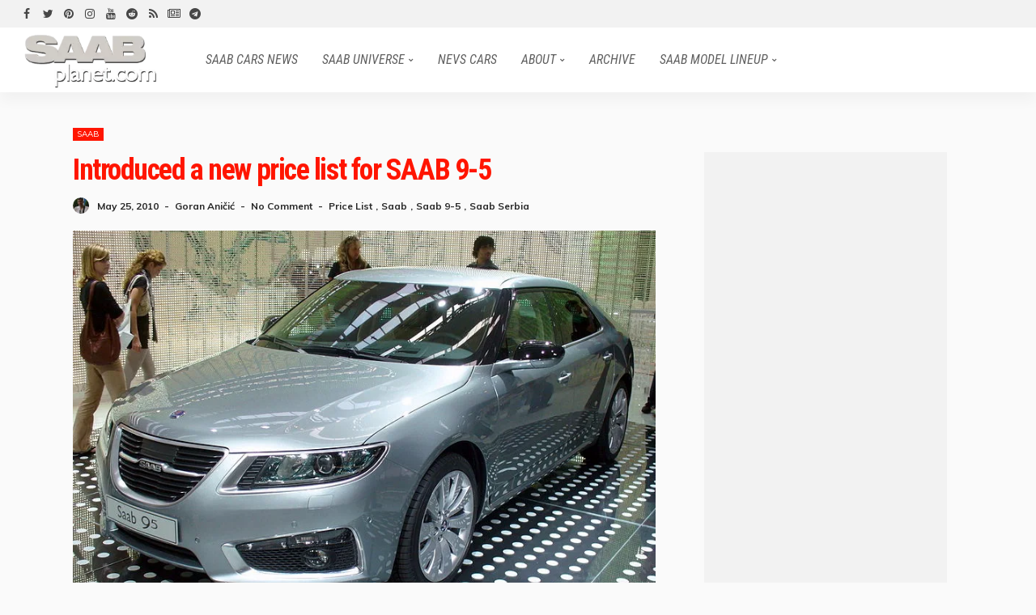

--- FILE ---
content_type: text/html; charset=UTF-8
request_url: https://www.saabplanet.com/introduced-a-new-price-list-for-saab-9-5/
body_size: 60116
content:
<!DOCTYPE html>
<html lang="en-US" prefix="og: https://ogp.me/ns#">
<head>
	<meta charset="UTF-8"/>
	<meta http-equiv="X-UA-Compatible" content="IE=edge">
	<meta name="viewport" content="width=device-width, initial-scale=1.0">
	<link rel="profile" href="https://gmpg.org/xfn/11"/>
	<link rel="pingback" href=""/>
	<style id="jetpack-boost-critical-css">@media all{a,body,div,em,h1,h2,h3,html,ins,label,li,p,span,strong,ul{border:0;font-family:inherit;font-size:100%;font-style:inherit;font-weight:inherit;margin:0;outline:0;padding:0;vertical-align:baseline}html{overflow-y:scroll;text-size-adjust:100%;-webkit-text-size-adjust:100%;-ms-text-size-adjust:100%}*{text-rendering:optimizeLegibility;-webkit-font-smoothing:antialiased;-moz-osx-font-smoothing:grayscale;-webkit-box-sizing:border-box;-moz-box-sizing:border-box;box-sizing:border-box}article,aside,nav{display:block}ul{list-style:none}strong{font-weight:700}img{border:0}input{color:inherit;font:inherit;margin:0}input{line-height:normal}input{font-family:inherit;font-size:inherit;line-height:inherit}img{vertical-align:middle}.row{margin-left:0;margin-right:0}.col-sm-4,.col-sm-8,.col-xs-12{position:relative;min-height:1px;padding-left:0;padding-right:0}.col-xs-12{float:left}.col-xs-12{width:100%}@media (min-width:768px){.col-sm-4,.col-sm-8{float:left}.col-sm-8{width:66.66666667%}.col-sm-4{width:33.33333333%}}.clearfix:after,.clearfix:before,.row:after,.row:before{content:" ";display:table}.clearfix:after,.row:after{clear:both}@font-face{font-family:FontAwesome;font-weight:400;font-style:normal;font-display:swap}.fa{display:inline-block;font:normal normal normal 14px/1 FontAwesome;font-size:inherit;text-rendering:auto;-webkit-font-smoothing:antialiased;-moz-osx-font-smoothing:grayscale;font-display:swap}.fa-twitter:before{content:""}.fa-facebook:before{content:""}.fa-rss:before{content:""}.fa-pinterest:before{content:""}.fa-youtube:before{content:""}.fa-instagram:before{content:""}.fa-reddit:before{content:""}.fa-newspaper-o:before{content:""}.fa-telegram:before{content:""}body{display:block;color:#282828;background:#fff}body,p{font-family:Lato,sans-serif;font-size:15px;line-height:1.7}h1,h2,h3{font-family:Poppins,sans-serif;font-weight:700;-ms-word-wrap:break-word;word-wrap:break-word}ins{background-color:#f2f2f2}.entry h2{font-size:28px;line-height:1.1;letter-spacing:-.022em}a{line-height:inherit;text-decoration:none;color:inherit;outline:0}img{max-width:100%;height:auto;vertical-align:middle}input{outline:0!important}.size-full{max-width:100%;height:auto}em{font-style:italic}.is-hidden{display:none!important}.is-absolute{position:absolute!important;z-index:10}.ruby-close-btn{position:relative;display:block;width:100%;height:100%}.ruby-close-btn:before{position:absolute;top:50%;left:50%;display:block;width:20px;height:2px;margin-top:-1px;margin-left:-10px;content:"";-webkit-transform:rotate(-45deg);transform:rotate(-45deg);background-color:#282828}.ruby-close-btn:after{position:absolute;top:50%;left:50%;display:block;width:20px;height:2px;margin-top:-1px;margin-left:-10px;content:"";-webkit-transform:rotate(45deg);transform:rotate(45deg);background-color:#282828}.ruby-container{position:static;display:block;max-width:1140px;margin-right:auto;margin-left:auto;padding:0}.container-inner{display:block;margin-right:20px;margin-left:20px}.site-inner,.site-outer,.site-wrap{display:block}.site-outer{overflow:hidden}.site-inner{position:relative;right:0;left:0;margin:0 auto;padding:0}.ruby-content-wrap{display:block}.ruby-section{position:relative;display:block}.ruby-page-wrap{position:relative;display:block}.header-wrap{position:relative;z-index:999;display:block}.topbar-wrap{font-family:Poppins,sans-serif;font-size:12px;line-height:34px;position:relative;z-index:9801;display:block;color:#fff;background-color:#282828}.is-fw-topbar .topbar-wrap .ruby-container{max-width:100%}.topbar-left{float:left}.topbar-left>*{line-height:inherit;display:block;float:left;margin-right:20px}.topbar-left>:last-child{margin-right:0}.topbar-left>:first-child{margin-left:0}.topbar-social a{font-size:14px;line-height:inherit;display:block;float:left;width:26px;text-align:center;vertical-align:middle;opacity:.9}.topbar-elements{line-height:inherit;display:block}.topbar-elements>*{display:block;float:left}.logo-wrap a{display:block}.navbar-outer{position:relative;display:block;backface-visibility:hidden;-webkit-backface-visibility:hidden}.navbar-wrap{font-weight:400;position:relative;z-index:9800;right:auto;left:auto;display:block;color:#282828;background-color:#fff;-moz-box-shadow:0 10px 16px 0 rgb(28 28 28/.04);-webkit-box-shadow:0 10px 16px 0 rgb(28 28 28/.04);box-shadow:0 10px 16px 0 rgb(28 28 28/.04)}.main-menu-inner>li{position:relative;display:inline-block}.main-menu-inner>li>a{font-family:Poppins,sans-serif;font-size:14px;font-weight:500;line-height:52px;position:relative;display:block;padding:0 15px;white-space:nowrap;text-transform:uppercase}.main-menu-inner .sub-menu{position:absolute;z-index:99;top:-99999px;right:auto;left:auto;display:block;visibility:hidden;min-width:180px;padding:7px 0;opacity:0;-webkit-border-radius:4px;border-radius:4px;background-color:#fff;-moz-box-shadow:0 2px 7px rgb(50 50 100/.1),0 1px 4px rgb(28 28 28/.07);-webkit-box-shadow:0 2px 7px rgb(50 50 100/.1),1px 4px rgb(28 28 28/.07);box-shadow:0 2px 7px rgb(50 50 100/.1),0 1px 4px rgb(28 28 28/.07)}.navbar-wrap .is-sub-default{font-size:13px;font-weight:400}.main-menu-inner .sub-menu.is-sub-default .sub-menu{top:0;left:100%}.sub-menu li{position:relative;display:block}.sub-menu>li>a{white-space:nowrap}.main-menu-inner .sub-menu:not(.mega-category-menu) a{line-height:30px;display:block;width:100%;padding:0 15px;white-space:nowrap}.sub-menu.is-sub-default li.menu-item-has-children>a:after{font:normal normal normal 14px/1 FontAwesome;font-size:6px;line-height:30px;position:absolute;top:0;right:15px;display:block;content:"";vertical-align:middle}.main-menu-inner>li.menu-item-has-children>a:after{font:normal normal normal 14px/1 FontAwesome;font-size:6px;display:inline-block;margin-top:-2px;margin-left:5px;content:"";vertical-align:middle}.navbar-inner{position:relative}.navbar-left{display:block}.navbar-left>*{display:block;float:left}.navbar-right{font-size:16px;line-height:52px;position:relative;z-index:80;top:auto;right:auto;bottom:auto;left:auto;display:block}.navbar-right>*{line-height:inherit;display:block;float:left}.header-style-4 .navbar-inner{margin-right:0;margin-left:0}.header-style-4 .navbar-left{position:static}.header-style-4 .main-menu-inner>li>a,.header-style-4 .navbar-elements{line-height:80px}.header-style-4 .logo-wrap{display:table;height:80px}.header-style-4 .logo-inner{display:table-cell;vertical-align:middle}.header-style-4 .logo-inner img{width:auto;max-height:70px}.header-style-4 .navbar-right{float:right}.header-style-4 .navbar-left>*,.header-style-4 .off-canvas-btn-wrap{border-right:1px solid rgb(28 28 28/.07)}.header-style-4 .navbar-left>*{padding:0 20px}.header-style-4 .navbar-left>.main-menu-wrap{padding:0 15px}.off-canvas-holder{position:fixed;z-index:9802;top:0;bottom:0;left:0;visibility:hidden;overflow-x:hidden;overflow-y:auto;-webkit-transform:translate3d(-110%,0,0);transform:translate3d(-110%,0,0);-webkit-box-shadow:0 10px 20px 0 rgb(28 28 28/.08);box-shadow:0 10px 20px 0 rgb(28 28 28/.08);-webkit-backface-visibility:hidden;backface-visibility:hidden}.off-canvas-wrap{width:300px;max-width:100%;padding:0;background-color:#282828}.off-canvas-wrap.is-dark-text{background-color:#fff}.off-canvas-inner{display:block;min-width:270px;margin:40px 15px 20px 15px}.off-canvas-wrap::-webkit-scrollbar{width:6px;background:#eee}#ruby-off-canvas-close-btn{line-height:40px;position:absolute;z-index:1100;top:0;right:0;display:block;width:40px;height:40px;text-align:center;opacity:.5;color:#fff}.site-mask{position:fixed;z-index:9801;top:0;left:0;display:block;visibility:hidden;width:100%;height:100%;background:#fff0;backface-visibility:hidden;-webkit-backface-visibility:hidden}.navbar-mobile{z-index:1;display:none}.logo-mobile-wrap{font-family:Poppins,sans-serif;position:absolute;z-index:1;top:0;right:0;bottom:0;left:0;margin:auto;text-align:center}.logo-mobile-wrap img{width:auto;max-height:48px;margin-top:2px;backface-visibility:hidden;-webkit-backface-visibility:hidden}.off-canvas-btn-wrap{z-index:99;display:block;float:left}.off-canvas-btn{position:relative;display:block;overflow:hidden;width:44px;height:52px}.off-canvas-btn .ruby-toggle{position:absolute;z-index:20;top:50%;left:10px;display:block;width:24px;height:24px;margin-top:-12px;opacity:.7}.icon-toggle{font-size:0;position:absolute;top:50%;left:0;display:block;width:100%;height:2px;margin-top:-1px;background-color:#282828;-webkit-touch-callout:none}.icon-toggle:after,.icon-toggle:before{position:absolute;left:0;width:100%;height:100%;content:"";background-color:#282828}.icon-toggle:before{-webkit-transform:translateY(-350%);transform:translateY(-350%)}.icon-toggle:after{-webkit-transform:translateY(350%);transform:translateY(350%)}.off-canvas-logo-wrap{display:block;margin-top:-20px;margin-right:40px;margin-bottom:25px}.off-canvas-logo-wrap img{display:block;width:auto;max-width:100%;height:auto;max-height:90px;margin:auto}.off-canvas-nav-wrap{font-family:Poppins,sans-serif;font-size:12px;font-weight:500;font-style:normal;display:block;margin-top:40px;margin-bottom:40px;text-transform:uppercase}.off-canvas-nav-wrap .sub-menu{display:none}.off-canvas-nav-wrap a{line-height:36px;position:relative;display:block;width:100%;border-top:1px solid rgb(28 28 28/.03)}.off-canvas-nav-inner>li:first-child>a{border-top:none}.off-canvas-nav-wrap .sub-menu{font-size:.9em;padding-left:12px}.off-canvas-nav-wrap .sub-menu .sub-menu{font-size:inherit}.breadcrumb-outer{display:block;padding-top:20px;padding-bottom:20px}.breadcrumb-wrap{font-family:Poppins,sans-serif;font-size:12px;font-weight:400;line-height:1;display:block;letter-spacing:0;color:#aaa}.breadcrumb-inner{line-height:inherit;position:relative;display:block;overflow:hidden;padding:2px 20px;white-space:nowrap;text-overflow:ellipsis}.post-wrap{position:relative;display:block;margin-right:20px;margin-bottom:40px;margin-left:20px}.post-header-outer{position:relative;display:block}.post-title{font-family:Poppins,sans-serif;display:block;color:#282828}.post-title>*{font-family:inherit;font-weight:inherit;line-height:inherit;display:inline;margin:0;padding:0;letter-spacing:inherit;text-transform:inherit;word-break:break-word;color:inherit}.post-title.is-size-1{font-size:36px;font-weight:700;line-height:1.1;letter-spacing:-.04em}.post-title.is-size-2{font-size:22px;font-weight:500;line-height:1.2;letter-spacing:-.04em}.post-title.is-size-3{font-size:18px;font-weight:500;line-height:1.3;letter-spacing:-.045em}.post-title.is-size-4{font-size:12px;font-weight:500;line-height:1.4;letter-spacing:-.03em}.post-thumb-outer{position:relative;z-index:0;display:block;overflow:hidden;margin-bottom:12px;backface-visibility:hidden;-webkit-backface-visibility:hidden}.post-thumb-outer:not(.is-gallery){background-color:#282828}.thumbnail-resize{line-height:0;position:relative;display:block;overflow:hidden;width:100%;height:auto}.is-holder .post-thumb-outer{min-height:10px}.thumbnail-resize:before{position:absolute;z-index:1;top:0;right:0;bottom:0;left:0;display:inline-block;visibility:visible;content:"";opacity:0;background-color:rgb(28 28 28/.7);backface-visibility:hidden;-webkit-backface-visibility:hidden}.post-thumb img{backface-visibility:hidden;-webkit-backface-visibility:hidden}.post-thumb:not(.is-bg-thumb) img{width:100%}.thumb-caption{font-size:12px;font-style:italic;line-height:1.4;position:absolute;top:auto;right:10px;bottom:10px;left:auto;display:block;padding:3px 7px;color:#fff;background-color:#282828}.post-mask-overlay{position:absolute;z-index:1;top:50%;right:-1px;bottom:-1px;left:-1px;background:-webkit-gradient(linear,left top,left bottom,color-stop(0,#fff0),color-stop(30%,rgb(34 34 34/.25)),color-stop(100%,rgb(34 34 34/.8)));background:-webkit-linear-gradient(top,#fff0 0,rgb(34 34 34/.25) 30%,rgb(34 34 34/.8) 100%);background:linear-gradient(to bottom,#fff0 0,rgb(34 34 34/.25) 30%,rgb(34 34 34/.8) 100%);backface-visibility:hidden;-webkit-backface-visibility:hidden}.is-light-overlay .thumbnail-resize:before{background-color:rgb(34 34 34/.4)}.is-light-overlay .post-mask-overlay{background:-moz-linear-gradient(top,#fff0 0,rgb(34 34 34/.2) 30%,rgb(34 34 34/.7) 100%);background:-webkit-gradient(linear,left top,left bottom,color-stop(0,#fff0),color-stop(30%,rgb(34 34 34/.2)),color-stop(100%,rgb(34 34 34/.7)));background:-webkit-linear-gradient(top,#fff0 0,rgb(34 34 34/.2) 30%,rgb(34 34 34/.7) 100%);background:-o-linear-gradient(top,#fff0 0,rgb(34 34 34/.2) 30%,rgb(34 34 34/.7) 100%);background:-ms-linear-gradient(top,#fff0 0,rgb(34 34 34/.2) 30%,rgb(34 34 34/.7) 100%);background:linear-gradient(to bottom,#fff0 0,rgb(34 34 34/.2) 30%,rgb(34 34 34/.7) 100%)}.is-light-overlay .is-header-overlay .post-title{text-shadow:1px 1px 2px rgb(28 28 28/.05)}.post-cat-info{font-family:Lato,sans-serif;font-size:11px;font-weight:700;font-style:normal;line-height:1;z-index:4;display:block;margin-bottom:12px;text-transform:uppercase}.cat-info-el{line-height:1;position:relative;display:inline-block;margin-right:10px}.cat-info-el:before{display:inline-block;width:8px;height:8px;margin-right:5px;content:"";vertical-align:baseline;border-radius:50%;background-color:#ff4545}.cat-info-el:last-child{margin-right:0}.post-meta-info{font-family:Lato,sans-serif;font-size:12px;font-weight:400;line-height:0;position:relative;display:block;margin-top:7px;text-transform:capitalize;color:#aaa}.post-meta-info.is-hide-icon .meta-info-el{margin-right:7px}.meta-info-el:last-child,.post-meta-info.is-hide-icon .meta-info-el:last-child{margin-right:0}.post-meta-info.is-hide-icon .meta-info-el:before{line-height:inherit;display:inline-block;margin-right:7px;content:"-";vertical-align:middle}.post-meta-info.is-hide-icon .post-meta-info-left .meta-info-el:first-child{font-weight:700;color:#282828}.post-meta-info.is-hide-icon .post-meta-info-left .meta-info-el:last-child{font-weight:inherit;color:inherit}.meta-info-el{display:inline-block;margin-right:12px}.post-meta-info.is-hide-icon .meta-info-el:first-child:before{display:none}.meta-info-el>a:before{display:inline-block;margin-right:4px;margin-left:4px;content:",";color:inherit!important}.meta-info-el>a:first-of-type:before{display:none}.meta-info-el *{line-height:20px;display:inline-block;vertical-align:middle}.post-meta-info-left{display:inline-block}.post-feat .post-thumb-outer{margin-bottom:0}.is-header-overlay{position:absolute!important;z-index:3;top:0;right:0;bottom:0;left:0;width:100%;height:100%;backface-visibility:hidden;-webkit-backface-visibility:hidden}.is-header-overlay .post-header-outer{width:100%;height:100%}.is-header-overlay .post-header-outer:before{display:inline-block;height:100%;content:"";vertical-align:middle}.is-header-overlay .post-header{display:inline-block;width:100%;vertical-align:bottom}.is-header-overlay .post-title{text-shadow:1px 1px 2px rgb(28 28 28/.1)}.post-overlay.post-wrap{margin-bottom:40px;backface-visibility:hidden;-webkit-backface-visibility:hidden}.post-overlay .post-thumb-outer{margin-bottom:0}.post-overlay .is-header-overlay{padding:15px}.post-overlay-1 .post-thumb-outer{margin-bottom:0}.post-overlay-6 .is-header-overlay{padding:10px}.post-overlay-6 .post-title>*{font-size:1.1em}.ruby-block-wrap{position:relative;display:block;clear:both;margin-bottom:25px}.ruby-block-inner{position:relative;display:block;padding-right:20px;padding-left:20px}.block-title{position:relative;display:inline-block}.block-title h3{font-family:inherit!important;font-size:inherit;font-weight:inherit;line-height:inherit}.block-title h3:before{display:inline-block;width:10px;height:10px;margin-right:10px;content:"";vertical-align:baseline;border-radius:50%;background-color:#282828}.block-content-wrap{position:relative;display:block}.block-content-inner{position:relative;display:block;margin-right:-20px;margin-left:-20px}.single-post-outer,.single-post-wrap{position:relative;display:block}.single-inner{display:block;margin-right:auto;margin-bottom:50px;margin-left:auto;padding-right:20px;padding-left:20px}.single-post-meta-info{position:relative;display:block;margin-bottom:20px}.single-post-meta-info-inner{line-height:1.5;display:block}.meta-info-author-thumb{display:block;float:left;margin-right:12px}.meta-info-author-thumb img{display:block;width:44px;height:44px;-webkit-border-radius:50%;border-radius:50%;backface-visibility:hidden;-webkit-backface-visibility:hidden}.is-hide-fulldate .meta-info-author-thumb{margin-right:10px}.is-hide-fulldate .meta-info-author-thumb img{width:20px;height:20px}.single-post-meta-info .post-meta-info{margin-top:0;color:inherit}.single-post-header{display:block;margin-bottom:30px}.single-title{display:block;margin-bottom:15px}.single-post-cat-info.post-cat-info{margin-bottom:15px}.single-subtitle{position:relative;display:block;margin-bottom:22px;padding-left:10px;border-left:2px solid}.single-post-thumb-outer{position:relative;display:block;margin-bottom:20px}.single-post-1 .single-post-header .post-thumb{position:relative;display:inline-block;max-width:100%}.single-post-thumb-outer .post-thumb>img{display:block;width:100%;height:auto;vertical-align:middle}.entry{position:relative;display:block}.entry.single-entry{clear:both;margin-bottom:30px}.single-post-body{display:block;margin-top:30px;margin-bottom:40px}.single-post-body .entry-content>*{margin-bottom:1.25rem}.entry p{margin-bottom:1.25rem}.entry a:not(button){text-decoration:underline}.article-meta.is-hidden{display:none!important}.alignnone,img.alignnone{width:auto;margin-right:auto;margin-left:auto}.entry h2{margin-top:1.5rem;margin-bottom:.5rem}.comment-form label{display:none}.comment-form input{margin:0}.comment-author.vcard .says{display:none}.comments-area #cancel-comment-reply-link{font-size:11px;font-weight:400;line-height:18px;display:inline-block;margin-left:15px;padding:0 10px;text-decoration:none;color:#fff;border-radius:20px;background-color:#282828}.sidebar-wrap{position:relative;display:block}.sidebar-inner{display:block;margin-right:20px;margin-bottom:50px;margin-left:20px}.ruby-sidebar-sticky{-webkit-transform:translate3d(0,0,0);transform:translate3d(0,0,0);backface-visibility:hidden;-moz-backface-visibility:hidden;-webkit-backface-visibility:hidden}.is-sidebar-style-1 .sidebar-inner{padding:30px 20px 40px 20px;-webkit-border-radius:2px;border-radius:2px;background-color:#fafafa}.widget{position:relative;display:block;clear:both;margin-bottom:40px}.widget:after,.widget:before{display:table;clear:both;content:""}.widget-title.block-title{line-height:25px;display:block;overflow:hidden;margin-bottom:20px;border-bottom:2px solid rgb(28 28 28/.07)}.widget-title.block-title h3:before{width:8px;height:8px}.sb-widget-post .ruby-block-wrap{margin-bottom:0}.sb-widget-post .ruby-block-inner{padding-right:0;padding-left:0}.sb-widget-post .ruby-block-inner .post-outer:last-child .post-wrap{margin-bottom:0}.sb-widget-post .is-style-15 .post-wrap{margin-bottom:4px}.sb-widget-post .post-overlay-1 .is-header-overlay{padding:10px}.widget-post-bullet{display:inline-block;width:8px;height:8px;margin-right:10px;content:"";vertical-align:baseline;border-radius:50%;background-color:#282828}.sb-widget-post .widget-title h3:before{display:none}.is-cat-style-3 .cat-info-el:before{display:none}.is-cat-style-3 .cat-info-el{line-height:16px;margin-right:4px;margin-bottom:2px;padding:0 5px;vertical-align:middle;color:#fff;background-color:#ff4545}.is-light-text .post-title{color:#fff!important}.is-light-text,.is-light-text .post-meta-info.is-hide-icon .meta-info-el:first-child,.is-light-text>*{color:#fff}.is-light-text .post-meta-info{color:#bbb}.is-light-text.is-header-overlay .post-meta-info{color:#eee}@media only screen and (min-width:1200px){.is-holder .post-overlay-1 .post-thumb-outer{min-height:429px}.is-holder .post-overlay-6 .post-thumb-outer{min-height:124px}.is-holder .sb-widget-post .post-overlay-1 .post-thumb-outer{min-height:379px}}@media only screen and (min-width:992px) and (max-width:1199px){.ruby-container{max-width:974px!important}.is-sidebar-style-1 .sidebar-inner{padding:20px 15px}.post-wrap{margin-bottom:35px}body .post-title.is-size-1{letter-spacing:-.04em;font-size:32px;line-height:1.12}body .post-title.is-size-2,body .post-title.is-size-3{letter-spacing:-.04em;font-size:18px;line-height:1.3}}@media only screen and (max-width:991px){.ruby-container{max-width:750px}.container-inner{margin-right:10px;margin-left:10px}.ruby-block-inner{padding-right:10px;padding-left:10px}.block-content-inner{margin-right:-10px;margin-left:-10px}.sidebar-inner{margin-right:10px;margin-bottom:45px;margin-left:10px}.is-sidebar-style-1 .sidebar-inner{padding:20px 15px}.breadcrumb-inner{padding-right:10px;padding-left:10px}.topbar-left>*{margin-right:15px}.main-menu-inner>li>a{padding-right:10px;padding-left:10px}.header-style-4 .logo-inner img{max-width:170px;max-height:64px}.header-style-4 .main-menu-inner>li>a{padding-right:7px;padding-left:7px}.post-wrap{margin-right:10px;margin-bottom:35px;margin-left:10px}body .post-title.is-size-1{letter-spacing:-.03em;font-size:28px;line-height:1.14}body .post-title.is-size-2{letter-spacing:-.025em;font-size:16px;line-height:1.3}body .post-title.is-size-3{letter-spacing:-.025em;font-size:14px;line-height:1.3}.post-cat-info{margin-bottom:10px}.cat-info-el:before{margin-right:4px}.cat-info-el{margin-right:7px}.meta-info-el{margin-right:10px}.post-overlay .is-header-overlay{padding:10px}.post-overlay.post-wrap{margin-bottom:30px}.single-post-meta-info{margin-bottom:15px}.single-inner{padding-right:15px;padding-left:15px}.single-post-thumb-outer{margin-bottom:15px}}@media only screen and (max-width:767px){.ruby-container{max-width:100%!important}.container-inner{margin-right:10px;margin-left:10px}.ruby-block-inner{margin-bottom:20px}.sidebar-inner{margin-right:10px;margin-bottom:40px;margin-left:10px}.is-sidebar-style-1 .sidebar-inner{padding:15px 10px}.breadcrumb-outer{padding-top:15px;padding-bottom:15px}.breadcrumb-inner{font-size:.9em}.topbar-wrap{display:none}.header-wrap .logo-wrap,.header-wrap .main-menu-wrap{display:none}.navbar-mobile{display:block}.header-style-4 .navbar-elements{line-height:52px;position:relative;z-index:20}.ruby-block-inner{padding-right:10px;padding-left:10px}.post-wrap{margin-bottom:25px}body .post-title.is-size-1{letter-spacing:-.015em;font-size:20px;line-height:1.15}body .post-title.is-size-2{letter-spacing:-.02em;font-size:15px;line-height:1.35em}body .post-title.is-size-3{letter-spacing:-.02em;font-size:14px;line-height:1.35em}.cat-info-el:before{margin-right:4px;width:6px;height:6px}.thumbnail-resize:before{display:none}.post-overlay .post-meta-info{margin-top:2px}.post-overlay.post-wrap{margin-bottom:25px}.single-inner{padding-right:10px;padding-left:10px}.single-subtitle{border-width:2px}.single-post-thumb-outer{margin-bottom:10px}.single-post-header{margin-bottom:25px}.meta-info-author-thumb{margin-right:5px;max-width:18px}.meta-info-author-thumb img{width:18px;height:18px}.single-title{margin-bottom:10px}}@media only screen and (max-width:767px) and (min-width:480px){.ruby-container{max-width:452px!important}}@media only screen and (max-width:479px){.post-overlay.post-wrap{margin-bottom:25px}}}</style><link rel="preconnect" href="https://fonts.gstatic.com" crossorigin><link rel="preload" as="style" onload="this.onload=null;this.rel='stylesheet'" id="rb-preload-gfonts" href="https://fonts.googleapis.com/css?family=Inter%3A400%7CRoboto+Condensed%3A700%2C400italic%2C400%7CMuli%3A400%2C700%7CLato%3A400%7CPoppins%3A400%7CInter%3A400%7CRoboto+Condensed%3A700%2C400italic%2C400%7CMuli%3A400%2C700%7CLato%3A400%7CPoppins%3A400%7CInter%3A100%2C200%2C300%2C400%2C500%2C600%2C700%2C800%2C900%7CRoboto+Condensed%3A700%2C400italic%2C400%7CMuli%3A400%2C700%7CLato%3A400%7CPoppins%3A400%7CInter%3A100%2C200%2C300%2C400%2C500%2C600%2C700%2C800%2C900%7CRoboto+Condensed%3A700%2C400italic%2C400%7CMuli%3A400%2C700%7CLato%3A400%7CPoppins%3A400%7CInter:400%7CRoboto+Condensed:500%7CInter:400%7CRoboto+Condensed:500&amp;display=swap" crossorigin><noscript><link rel="stylesheet" id="rb-preload-gfonts" href="https://fonts.googleapis.com/css?family=Inter%3A400%7CRoboto+Condensed%3A700%2C400italic%2C400%7CMuli%3A400%2C700%7CLato%3A400%7CPoppins%3A400%7CInter%3A400%7CRoboto+Condensed%3A700%2C400italic%2C400%7CMuli%3A400%2C700%7CLato%3A400%7CPoppins%3A400%7CInter%3A100%2C200%2C300%2C400%2C500%2C600%2C700%2C800%2C900%7CRoboto+Condensed%3A700%2C400italic%2C400%7CMuli%3A400%2C700%7CLato%3A400%7CPoppins%3A400%7CInter%3A100%2C200%2C300%2C400%2C500%2C600%2C700%2C800%2C900%7CRoboto+Condensed%3A700%2C400italic%2C400%7CMuli%3A400%2C700%7CLato%3A400%7CPoppins%3A400%7CInter:400%7CRoboto+Condensed:500%7CInter:400%7CRoboto+Condensed:500&amp;display=swap"></noscript><link rel="preload" as="image" href="https://i0.wp.com/www.saabplanet.com/wp-content/uploads/Saab_9-5_Aero_Turbo_XWD.jpg?fit=800%2C559&#038;ssl=1" fetchpriority="high">
<!-- Search Engine Optimization by Rank Math - https://rankmath.com/ -->
<title>Introduced A New Price List For SAAB 9-5</title>
<meta name="description" content="Novi Sad-based importer and distributor of Saab cars MVM Motors unveiled the pricing for the latest Saab 9-5 sedan from the portfolio of acclaimed Swedish"/>
<meta name="robots" content="follow, index, max-snippet:-1, max-video-preview:-1, max-image-preview:large"/>
<link rel="canonical" href="https://www.saabplanet.com/introduced-a-new-price-list-for-saab-9-5/" />
<meta property="og:locale" content="en_US" />
<meta property="og:type" content="article" />
<meta property="og:title" content="Introduced A New Price List For SAAB 9-5" />
<meta property="og:description" content="Novi Sad-based importer and distributor of Saab cars MVM Motors unveiled the pricing for the latest Saab 9-5 sedan from the portfolio of acclaimed Swedish" />
<meta property="og:url" content="https://www.saabplanet.com/introduced-a-new-price-list-for-saab-9-5/" />
<meta property="og:site_name" content="SAABPlanet.com" />
<meta property="article:publisher" content="https://www.facebook.com/SaabPlanet/" />
<meta property="article:tag" content="price list" />
<meta property="article:tag" content="Saab" />
<meta property="article:tag" content="Saab 9-5" />
<meta property="article:tag" content="Saab Serbia" />
<meta property="article:section" content="SAAB" />
<meta property="og:updated_time" content="2014-05-24T23:22:54+02:00" />
<meta property="fb:app_id" content="225282394472538" />
<meta property="og:image" content="https://i0.wp.com/www.saabplanet.com/wp-content/uploads/Saab_9-5_Aero_Turbo_XWD.jpg" />
<meta property="og:image:secure_url" content="https://i0.wp.com/www.saabplanet.com/wp-content/uploads/Saab_9-5_Aero_Turbo_XWD.jpg" />
<meta property="og:image:width" content="800" />
<meta property="og:image:height" content="559" />
<meta property="og:image:alt" content="Introduced a new price list for SAAB 9-5" />
<meta property="og:image:type" content="image/jpeg" />
<meta property="article:published_time" content="2010-05-25T23:20:25+02:00" />
<meta property="article:modified_time" content="2014-05-24T23:22:54+02:00" />
<meta name="twitter:card" content="summary_large_image" />
<meta name="twitter:title" content="Introduced A New Price List For SAAB 9-5" />
<meta name="twitter:description" content="Novi Sad-based importer and distributor of Saab cars MVM Motors unveiled the pricing for the latest Saab 9-5 sedan from the portfolio of acclaimed Swedish" />
<meta name="twitter:site" content="@saabplanet" />
<meta name="twitter:creator" content="@goran_anicic" />
<meta name="twitter:image" content="https://i0.wp.com/www.saabplanet.com/wp-content/uploads/Saab_9-5_Aero_Turbo_XWD.jpg" />
<meta name="twitter:label1" content="Written by" />
<meta name="twitter:data1" content="Goran Aničić" />
<meta name="twitter:label2" content="Time to read" />
<meta name="twitter:data2" content="1 minute" />
<script data-jetpack-boost="ignore" type="application/ld+json" class="rank-math-schema">{"@context":"https://schema.org","@graph":[{"@type":"Organization","@id":"https://www.saabplanet.com/#organization","name":"SaabPlanet.com","sameAs":["https://www.facebook.com/SaabPlanet/","https://twitter.com/saabplanet","https://www.instagram.com/saabplanet/","https://www.pinterest.com/gorananicic/_created/","https://www.youtube.com/c/SaabPlanet/"],"logo":{"@type":"ImageObject","@id":"https://www.saabplanet.com/#logo","url":"https://www.saabplanet.com/wp-content/uploads/saabplanet.jpg","contentUrl":"https://www.saabplanet.com/wp-content/uploads/saabplanet.jpg","caption":"SAABPlanet.com","inLanguage":"en-US","width":"258","height":"99"}},{"@type":"WebSite","@id":"https://www.saabplanet.com/#website","url":"https://www.saabplanet.com","name":"SAABPlanet.com","alternateName":"Saab Planet","publisher":{"@id":"https://www.saabplanet.com/#organization"},"inLanguage":"en-US"},{"@type":"ImageObject","@id":"https://i0.wp.com/www.saabplanet.com/wp-content/uploads/Saab_9-5_Aero_Turbo_XWD.jpg?fit=800%2C559&amp;ssl=1","url":"https://i0.wp.com/www.saabplanet.com/wp-content/uploads/Saab_9-5_Aero_Turbo_XWD.jpg?fit=800%2C559&amp;ssl=1","width":"800","height":"559","inLanguage":"en-US"},{"@type":"BreadcrumbList","@id":"https://www.saabplanet.com/introduced-a-new-price-list-for-saab-9-5/#breadcrumb","itemListElement":[{"@type":"ListItem","position":"1","item":{"@id":"https://www.saabplanet.com","name":"Home"}},{"@type":"ListItem","position":"2","item":{"@id":"https://www.saabplanet.com/category/saab-assorted/saab/","name":"SAAB"}},{"@type":"ListItem","position":"3","item":{"@id":"https://www.saabplanet.com/introduced-a-new-price-list-for-saab-9-5/","name":"Introduced a new price list for SAAB 9-5"}}]},{"@type":"WebPage","@id":"https://www.saabplanet.com/introduced-a-new-price-list-for-saab-9-5/#webpage","url":"https://www.saabplanet.com/introduced-a-new-price-list-for-saab-9-5/","name":"Introduced A New Price List For SAAB 9-5","datePublished":"2010-05-25T23:20:25+02:00","dateModified":"2014-05-24T23:22:54+02:00","isPartOf":{"@id":"https://www.saabplanet.com/#website"},"primaryImageOfPage":{"@id":"https://i0.wp.com/www.saabplanet.com/wp-content/uploads/Saab_9-5_Aero_Turbo_XWD.jpg?fit=800%2C559&amp;ssl=1"},"inLanguage":"en-US","breadcrumb":{"@id":"https://www.saabplanet.com/introduced-a-new-price-list-for-saab-9-5/#breadcrumb"}},{"@type":"Person","@id":"https://www.saabplanet.com/author/goran-anicic/","name":"Goran Ani\u010di\u0107","description":"For over 15 years, Goran Ani\u010di\u0107 has been passionately focused on Saab automobiles and everything related to them. His initial encounter with Saab cars took place back in 2003 when the first Saab 9-3 and sedan version were introduced. At that moment, he was captivated by the car's Scandinavian design logic and top-notch engineering, and everything that followed stemmed from that first encounter. Later on, through his work at the editorial team of the Serbian automotive magazines \"Autostart\" and later \"AutoBild,\" he had the opportunity to engage more closely with Saab vehicles. In 2008, he tested the latest Saab cars of that time, such as the Saab 9-3 TTiD Aero and Saab 9-3 Turbo X. In 2010, as the sole blogger from the region, he participated in the Saab 9-5ng presentation in Trollh\u00e4ttan, Sweden. Alongside journalists from around the world, he got a firsthand experience of the pinnacle of technological offerings from Saab at that time. Currently, Goran owns two Saabs: a 2008 Saab 9-3 Vector Sportcombi with a manual transmission, and a Saab 9-3 Aero Griffin Sport Sedan from the last generation, which rolled off the production line in Trollh\u00e4ttan in December 2011.","url":"https://www.saabplanet.com/author/goran-anicic/","image":{"@type":"ImageObject","@id":"https://i0.wp.com/www.saabplanet.com/wp-content/uploads/goran-2.jpg?fit=96%2C96&#038;ssl=1","url":"https://i0.wp.com/www.saabplanet.com/wp-content/uploads/goran-2.jpg?fit=96%2C96&#038;ssl=1","caption":"Goran Ani\u010di\u0107","inLanguage":"en-US"},"sameAs":["https://www.saabplanet.com","https://twitter.com/https://x.com/goran_anicic"],"worksFor":{"@id":"https://www.saabplanet.com/#organization"}},{"@type":"NewsArticle","headline":"Introduced A New Price List For SAAB 9-5","datePublished":"2010-05-25T23:20:25+02:00","dateModified":"2014-05-24T23:22:54+02:00","articleSection":"SAAB","author":{"@id":"https://www.saabplanet.com/author/goran-anicic/","name":"Goran Ani\u010di\u0107"},"publisher":{"@id":"https://www.saabplanet.com/#organization"},"description":"Novi Sad-based importer and distributor of Saab cars MVM Motors unveiled the pricing for the latest Saab 9-5 sedan from the portfolio of acclaimed Swedish","name":"Introduced A New Price List For SAAB 9-5","@id":"https://www.saabplanet.com/introduced-a-new-price-list-for-saab-9-5/#richSnippet","isPartOf":{"@id":"https://www.saabplanet.com/introduced-a-new-price-list-for-saab-9-5/#webpage"},"image":{"@id":"https://i0.wp.com/www.saabplanet.com/wp-content/uploads/Saab_9-5_Aero_Turbo_XWD.jpg?fit=800%2C559&amp;ssl=1"},"inLanguage":"en-US","mainEntityOfPage":{"@id":"https://www.saabplanet.com/introduced-a-new-price-list-for-saab-9-5/#webpage"}}]}</script>
<!-- /Rank Math WordPress SEO plugin -->

<link rel='dns-prefetch' href='//fonts.googleapis.com' />
<link rel='preconnect' href='//i0.wp.com' />
<link rel="alternate" type="application/rss+xml" title="SAAB Planet &raquo; Feed" href="https://www.saabplanet.com/feed/" />
<link rel="alternate" type="application/rss+xml" title="SAAB Planet &raquo; Comments Feed" href="https://www.saabplanet.com/comments/feed/" />
<link rel="alternate" type="application/rss+xml" title="SAAB Planet &raquo; Introduced a new price list for SAAB 9-5 Comments Feed" href="https://www.saabplanet.com/introduced-a-new-price-list-for-saab-9-5/feed/" />
<link rel="alternate" title="oEmbed (JSON)" type="application/json+oembed" href="https://www.saabplanet.com/wp-json/oembed/1.0/embed?url=https%3A%2F%2Fwww.saabplanet.com%2Fintroduced-a-new-price-list-for-saab-9-5%2F" />
<link rel="alternate" title="oEmbed (XML)" type="text/xml+oembed" href="https://www.saabplanet.com/wp-json/oembed/1.0/embed?url=https%3A%2F%2Fwww.saabplanet.com%2Fintroduced-a-new-price-list-for-saab-9-5%2F&#038;format=xml" />
<noscript><link rel='stylesheet' id='all-css-3fc9a5cbd836a79e463aff5c8913a588' href='https://www.saabplanet.com/wp-content/boost-cache/static/e4c5374e65.min.css' type='text/css' media='all' /></noscript><link data-media="all" onload="this.media=this.dataset.media; delete this.dataset.media; this.removeAttribute( &apos;onload&apos; );" rel='stylesheet' id='all-css-3fc9a5cbd836a79e463aff5c8913a588' href='https://www.saabplanet.com/wp-content/boost-cache/static/e4c5374e65.min.css' type='text/css' media="not all" />
<style id='newsmax-ruby-style-inline-css'>
#newsmax_ruby_navbar_widget_button-_multiwidget .widget-btn {}#newsmax_ruby_navbar_widget_button-_multiwidget .widget-btn:hover {}
input[type="button"]:hover, button:hover, .ruby-error p, .category-header-outer .archive-header,.main-menu-inner > li > a:hover, .main-menu-inner > li > a:focus, .mega-col-menu.sub-menu .mega-col-menu-inner a:hover,.mega-col-menu.sub-menu .mega-col-menu-inner .current-menu-item > a, .no-menu a, .small-menu-wrap .sub-menu li > a:hover, .main-menu-inner > li.current_page_item > a,.off-canvas-nav-wrap a:hover, .off-canvas-nav-wrap .sub-menu a:hover, .breaking-news-title .mobile-headline, .breadcrumb-inner a:hover, .breadcrumb-inner a:focus, .post-meta-info a:hover,.box-author-total-post, .title-nothing > *, .single .single-title.post-title, .share-total-number, .view-total-number, .sb-widget-instagram .instagram-bottom-text:hover,.box-author-title a, .box-author-desc a, .box-author-viewmore > a, .entry blockquote:before, .comments-area .comment-reply-title, .comments-area .logged-in-as a:hover,.comment-title h3, .comment-author.vcard .fn a:hover, .comments-area .comment-awaiting-moderation,.widget li a:hover, .instagram-bottom-text a:hover, .twitter-content.post-excerpt a, .entry cite,.entry-content .wp-block-archives a:hover, .entry-content .wp-block-categories a:hover{ color: #ff1500;}input[type="submit"], button, .ruby-slider-popup-nav, li.is-current-sub,.main-menu-inner .sub-menu .current-menu-item > a, .sub-menu > li > a:hover,.small-menu-outer:hover .icon-toggle, .small-menu-outer:hover .icon-toggle:before,.small-menu-outer:hover .icon-toggle:after, .cat-info-el:before, .ajax-nextprev.ajax-pagination a:hover,.is-light-text .ajax-nextprev.ajax-pagination a:hover, .ruby-block-wrap .ajax-loadmore-link:hover, .popup-thumbnail-slider-outer .ruby-slider-nav:hover,.ruby-slider-nav:hover, a.page-numbers:hover, a.page-numbers:focus, .page-numbers.current, .is-logo-text h1:after,.is-logo-text .logo-title:after, .pagination-next-prev a:hover, .pagination-next-prev a:focus, .blog-loadmore-link:hover,.ajax-related-video a:hover, .single-post-box-related-video.is-light-text .block-title h3:before, .single-post-box-related .ajax-loadmore-link:hover,input[type="button"].ninja-forms-field, .entry input[type="submit"], .single-page-links .current .page-numbers, .single-page-links a:hover .page-numbers,.box-comment-btn-wrap:hover, .reply a.comment-reply-link:hover, .reply a.comment-reply-link:focus,.comments-area a.comment-edit-link:hover, .comments-area #cancel-comment-reply-link:hover, .widget-btn:hover, .header-style-5 .widget-btn.fw-widget-instagram .instagram-bottom-text:hover, .is-cat-style-2 .cat-info-el, .is-cat-style-3 .cat-info-el, .post-btn a:hover, .post-btn a:focus,.entry-content .wp-block-button .wp-block-button__link:hover, .entry-content .wp-block-button.is-style-outline .wp-block-button__link:hover { background-color: #ff1500;}.single-post-6 .single-post-overlay-header{ border-color: #ff1500;}.video-playlist-iframe-nav::-webkit-scrollbar-corner {background-color: #ff1500;}.video-playlist-iframe-nav::-webkit-scrollbar-thumb {background-color: #ff1500;}.widget_tag_cloud a:hover { background-color: #ff1500!important;}.topbar-wrap, .topbar-menu-inner .sub-menu{ background-color: #f2f2f2;}.topbar-wrap{ color: #333333;}.topbar-wrap a:hover{ opacity: 1; color: #aaaaaa;}.header-wrap .navbar-wrap, .small-menu-wrap{ color: #606060;}.small-menu-outer .icon-toggle, .small-menu-outer .icon-toggle:before, .small-menu-outer .icon-toggle:after,.icon-toggle:before, .icon-toggle:after, .icon-toggle{ background-color: #606060;}.header-style-4 .navbar-left > *, .header-style-4 .off-canvas-btn-wrap,.header-style-4 .navbar-elements > *{ border-color: rgba(255,255,255,.1);}.main-menu-inner > li > a:hover, .main-menu-inner > li > a:focus, .main-menu-inner > li.current_page_item > a,.mega-col-menu.sub-menu .mega-col-menu-inner a:hover,.small-menu-wrap .sub-menu li > a:hover{ color: #ff0000;}.sub-menu > li > a:hover, li.is-current-sub, .small-menu-outer:hover .icon-toggle,.small-menu-outer:hover .icon-toggle:before, .small-menu-outer:hover .icon-toggle:after{ background-color: #ff0000;}.main-menu-inner .sub-menu, .small-menu-wrap{color :#444444;}.sub-menu > li > a:hover, li.is-current-sub{ background-color: rgba(255,255,255,.1); color :#ff0000;}.small-menu-wrap .sub-menu li > a:hover,.mega-col-menu.sub-menu .mega-col-menu-inner a:hover,.small-menu-wrap .sub-menu li > a:hover{color :#ff0000;}.small-menu-inner > li > a, .breadcrumb-wrap, .widget-btn { font-family: Roboto Condensed;}.small-menu-inner > li > a, .widget-btn { font-weight: 400;}.small-menu-inner {font-size:16px}.small-menu-inner .sub-menu { font-family: Roboto Condensed;}.logo-inner img {max-height: 99px;}.breadcrumb-wrap { font-size: 13px;}.footer-copyright-wrap .copyright-text, .footer-copyright-wrap .footer-menu-inner { color:#aaaaaa;}.footer-copyright-wrap { background-color: #282828;}.post-review-icon, .post-review-score, .score-bar, .review-box-wrap .post-review-info { background-color: #76a4f3;}.review-el .review-info-score { color: #76a4f3;}body { background-color : #fafafa;background-repeat : no-repeat;background-size : cover;background-attachment : fixed;background-position : left top;}.footer-inner { background-color : #242424;background-repeat : no-repeat;background-size : cover;background-attachment : fixed;background-position : center center;}.banner-wrap { background-color : #ffffff;background-repeat : no-repeat;background-size : cover;background-attachment : fixed;background-position : center center;}body, p {font-family:Inter,Arial, Helvetica, sans-serif;font-weight:400;font-size:18px;line-height:27px;}.main-menu-inner > li > a {font-family:Roboto Condensed;font-weight:400;font-style:italic;text-transform:uppercase;font-size:16px;letter-spacing:0px;}.navbar-wrap .is-sub-default {font-family:Roboto Condensed;text-transform:capitalize;}.topbar-wrap {font-family:Roboto Condensed;font-weight:400;text-transform:capitalize;}.off-canvas-nav-wrap .sub-menu a {font-family:Roboto Condensed;font-weight:400;text-transform:uppercase;}.logo-wrap.is-logo-text .logo-title, .off-canvas-logo-wrap.is-logo-text .logo-text {font-family:Roboto Condensed;font-weight:700;}.site-tagline {font-family:Poppins;font-weight:400;}.logo-mobile-wrap .logo-text {font-family:Roboto Condensed;text-transform:uppercase;}.block-header-wrap, .is-block-header-style-5 .block-header-wrap {font-family:Roboto Condensed;font-weight:400;font-style:italic;text-transform:capitalize;font-size:20px;}.widget-title, .is-block-header-style-5 .widget-title.block-title {font-family:Roboto Condensed;font-weight:400;font-style:italic;text-transform:capitalize;font-size:16px;}h1 {font-family:Roboto Condensed;font-weight:700;}h2 {font-family:Roboto Condensed;font-weight:700;}h3 {font-family:Roboto Condensed;font-weight:700;}h4 {font-family:Roboto Condensed;font-weight:700;}h5 {font-family:Roboto Condensed;font-weight:700;}h6 {font-family:Roboto Condensed;font-weight:700;}.post-cat-info {font-family:Muli,Arial, Helvetica, sans-serif;font-weight:400;text-transform:uppercase;font-size:10px;letter-spacing:0px;}.post-meta-info {font-family:Muli,Arial, Helvetica, sans-serif;font-weight:700;font-size:12px;color:#aaaaaa;}.post-btn a {font-family:Lato;font-weight:400;font-size:11px;}.post-title.is-size-0 {font-family:Roboto Condensed;font-weight:700;text-transform:uppercase;font-size:56px;line-height:56px;}.post-title.is-size-1 {font-family:Roboto Condensed;font-weight:700;font-size:36px;line-height:38px;}.post-title.is-size-2 {font-family:Roboto Condensed;font-weight:700;font-size:34px;line-height:36px;}.post-title.is-size-3 {font-family:Roboto Condensed;font-weight:700;font-size:24px;line-height:28px;color:#333333;}.post-title.is-size-4 {font-family:Roboto Condensed;font-weight:700;font-size:15px;line-height:18px;}@media only screen and (min-width: 992px) and (max-width: 1199px) {body .post-title.is-size-0 {}body .post-title.is-size-1 {}body .post-title.is-size-2 {}body .post-title.is-size-3 {}body .post-title.is-size-4 {}}@media only screen and (max-width: 991px) {body .post-title.is-size-0 {}body .post-title.is-size-1 {}body .post-title.is-size-2 {}body .post-title.is-size-3 {}body .post-title.is-size-4 {}}@media only screen and (max-width: 767px) {body .post-title.is-size-0 {}body .post-title.is-size-1 {font-size: 26px;line-height: 32px;}body .post-title.is-size-2 {}body .post-title.is-size-3 {}body .post-title.is-size-4, .post-list-2 .post-title a, .post-list-3 .post-title a {}}@media only screen and (max-width: 767px) {body, p {font-size: 16px !important;line-height: 24px !important;}.post-excerpt p {}.entry h1 {}.entry h2 {}.entry h3 {font-size: 20px !important;line-height: 26px !important;}.entry h4 {}.entry h5 {}.entry h6 {}}.post-meta-info-duration { font-family:Muli;}.widget_recent_entries li a, .recentcomments a, .wp-block-latest-posts a { font-family:Roboto Condensed;}
/*# sourceURL=newsmax-ruby-style-inline-css */
</style>
<style id='wp-img-auto-sizes-contain-inline-css'>
img:is([sizes=auto i],[sizes^="auto," i]){contain-intrinsic-size:3000px 1500px}
/*# sourceURL=wp-img-auto-sizes-contain-inline-css */
</style>
<style id='wp-emoji-styles-inline-css'>

	img.wp-smiley, img.emoji {
		display: inline !important;
		border: none !important;
		box-shadow: none !important;
		height: 1em !important;
		width: 1em !important;
		margin: 0 0.07em !important;
		vertical-align: -0.1em !important;
		background: none !important;
		padding: 0 !important;
	}
/*# sourceURL=wp-emoji-styles-inline-css */
</style>
<style id='wp-block-library-inline-css'>
:root{--wp-block-synced-color:#7a00df;--wp-block-synced-color--rgb:122,0,223;--wp-bound-block-color:var(--wp-block-synced-color);--wp-editor-canvas-background:#ddd;--wp-admin-theme-color:#007cba;--wp-admin-theme-color--rgb:0,124,186;--wp-admin-theme-color-darker-10:#006ba1;--wp-admin-theme-color-darker-10--rgb:0,107,160.5;--wp-admin-theme-color-darker-20:#005a87;--wp-admin-theme-color-darker-20--rgb:0,90,135;--wp-admin-border-width-focus:2px}@media (min-resolution:192dpi){:root{--wp-admin-border-width-focus:1.5px}}.wp-element-button{cursor:pointer}:root .has-very-light-gray-background-color{background-color:#eee}:root .has-very-dark-gray-background-color{background-color:#313131}:root .has-very-light-gray-color{color:#eee}:root .has-very-dark-gray-color{color:#313131}:root .has-vivid-green-cyan-to-vivid-cyan-blue-gradient-background{background:linear-gradient(135deg,#00d084,#0693e3)}:root .has-purple-crush-gradient-background{background:linear-gradient(135deg,#34e2e4,#4721fb 50%,#ab1dfe)}:root .has-hazy-dawn-gradient-background{background:linear-gradient(135deg,#faaca8,#dad0ec)}:root .has-subdued-olive-gradient-background{background:linear-gradient(135deg,#fafae1,#67a671)}:root .has-atomic-cream-gradient-background{background:linear-gradient(135deg,#fdd79a,#004a59)}:root .has-nightshade-gradient-background{background:linear-gradient(135deg,#330968,#31cdcf)}:root .has-midnight-gradient-background{background:linear-gradient(135deg,#020381,#2874fc)}:root{--wp--preset--font-size--normal:16px;--wp--preset--font-size--huge:42px}.has-regular-font-size{font-size:1em}.has-larger-font-size{font-size:2.625em}.has-normal-font-size{font-size:var(--wp--preset--font-size--normal)}.has-huge-font-size{font-size:var(--wp--preset--font-size--huge)}.has-text-align-center{text-align:center}.has-text-align-left{text-align:left}.has-text-align-right{text-align:right}.has-fit-text{white-space:nowrap!important}#end-resizable-editor-section{display:none}.aligncenter{clear:both}.items-justified-left{justify-content:flex-start}.items-justified-center{justify-content:center}.items-justified-right{justify-content:flex-end}.items-justified-space-between{justify-content:space-between}.screen-reader-text{border:0;clip-path:inset(50%);height:1px;margin:-1px;overflow:hidden;padding:0;position:absolute;width:1px;word-wrap:normal!important}.screen-reader-text:focus{background-color:#ddd;clip-path:none;color:#444;display:block;font-size:1em;height:auto;left:5px;line-height:normal;padding:15px 23px 14px;text-decoration:none;top:5px;width:auto;z-index:100000}html :where(.has-border-color){border-style:solid}html :where([style*=border-top-color]){border-top-style:solid}html :where([style*=border-right-color]){border-right-style:solid}html :where([style*=border-bottom-color]){border-bottom-style:solid}html :where([style*=border-left-color]){border-left-style:solid}html :where([style*=border-width]){border-style:solid}html :where([style*=border-top-width]){border-top-style:solid}html :where([style*=border-right-width]){border-right-style:solid}html :where([style*=border-bottom-width]){border-bottom-style:solid}html :where([style*=border-left-width]){border-left-style:solid}html :where(img[class*=wp-image-]){height:auto;max-width:100%}:where(figure){margin:0 0 1em}html :where(.is-position-sticky){--wp-admin--admin-bar--position-offset:var(--wp-admin--admin-bar--height,0px)}@media screen and (max-width:600px){html :where(.is-position-sticky){--wp-admin--admin-bar--position-offset:0px}}

/*# sourceURL=wp-block-library-inline-css */
</style><style id='global-styles-inline-css'>
:root{--wp--preset--aspect-ratio--square: 1;--wp--preset--aspect-ratio--4-3: 4/3;--wp--preset--aspect-ratio--3-4: 3/4;--wp--preset--aspect-ratio--3-2: 3/2;--wp--preset--aspect-ratio--2-3: 2/3;--wp--preset--aspect-ratio--16-9: 16/9;--wp--preset--aspect-ratio--9-16: 9/16;--wp--preset--color--black: #000000;--wp--preset--color--cyan-bluish-gray: #abb8c3;--wp--preset--color--white: #ffffff;--wp--preset--color--pale-pink: #f78da7;--wp--preset--color--vivid-red: #cf2e2e;--wp--preset--color--luminous-vivid-orange: #ff6900;--wp--preset--color--luminous-vivid-amber: #fcb900;--wp--preset--color--light-green-cyan: #7bdcb5;--wp--preset--color--vivid-green-cyan: #00d084;--wp--preset--color--pale-cyan-blue: #8ed1fc;--wp--preset--color--vivid-cyan-blue: #0693e3;--wp--preset--color--vivid-purple: #9b51e0;--wp--preset--gradient--vivid-cyan-blue-to-vivid-purple: linear-gradient(135deg,rgb(6,147,227) 0%,rgb(155,81,224) 100%);--wp--preset--gradient--light-green-cyan-to-vivid-green-cyan: linear-gradient(135deg,rgb(122,220,180) 0%,rgb(0,208,130) 100%);--wp--preset--gradient--luminous-vivid-amber-to-luminous-vivid-orange: linear-gradient(135deg,rgb(252,185,0) 0%,rgb(255,105,0) 100%);--wp--preset--gradient--luminous-vivid-orange-to-vivid-red: linear-gradient(135deg,rgb(255,105,0) 0%,rgb(207,46,46) 100%);--wp--preset--gradient--very-light-gray-to-cyan-bluish-gray: linear-gradient(135deg,rgb(238,238,238) 0%,rgb(169,184,195) 100%);--wp--preset--gradient--cool-to-warm-spectrum: linear-gradient(135deg,rgb(74,234,220) 0%,rgb(151,120,209) 20%,rgb(207,42,186) 40%,rgb(238,44,130) 60%,rgb(251,105,98) 80%,rgb(254,248,76) 100%);--wp--preset--gradient--blush-light-purple: linear-gradient(135deg,rgb(255,206,236) 0%,rgb(152,150,240) 100%);--wp--preset--gradient--blush-bordeaux: linear-gradient(135deg,rgb(254,205,165) 0%,rgb(254,45,45) 50%,rgb(107,0,62) 100%);--wp--preset--gradient--luminous-dusk: linear-gradient(135deg,rgb(255,203,112) 0%,rgb(199,81,192) 50%,rgb(65,88,208) 100%);--wp--preset--gradient--pale-ocean: linear-gradient(135deg,rgb(255,245,203) 0%,rgb(182,227,212) 50%,rgb(51,167,181) 100%);--wp--preset--gradient--electric-grass: linear-gradient(135deg,rgb(202,248,128) 0%,rgb(113,206,126) 100%);--wp--preset--gradient--midnight: linear-gradient(135deg,rgb(2,3,129) 0%,rgb(40,116,252) 100%);--wp--preset--font-size--small: 13px;--wp--preset--font-size--medium: 20px;--wp--preset--font-size--large: 36px;--wp--preset--font-size--x-large: 42px;--wp--preset--spacing--20: 0.44rem;--wp--preset--spacing--30: 0.67rem;--wp--preset--spacing--40: 1rem;--wp--preset--spacing--50: 1.5rem;--wp--preset--spacing--60: 2.25rem;--wp--preset--spacing--70: 3.38rem;--wp--preset--spacing--80: 5.06rem;--wp--preset--shadow--natural: 6px 6px 9px rgba(0, 0, 0, 0.2);--wp--preset--shadow--deep: 12px 12px 50px rgba(0, 0, 0, 0.4);--wp--preset--shadow--sharp: 6px 6px 0px rgba(0, 0, 0, 0.2);--wp--preset--shadow--outlined: 6px 6px 0px -3px rgb(255, 255, 255), 6px 6px rgb(0, 0, 0);--wp--preset--shadow--crisp: 6px 6px 0px rgb(0, 0, 0);}:where(.is-layout-flex){gap: 0.5em;}:where(.is-layout-grid){gap: 0.5em;}body .is-layout-flex{display: flex;}.is-layout-flex{flex-wrap: wrap;align-items: center;}.is-layout-flex > :is(*, div){margin: 0;}body .is-layout-grid{display: grid;}.is-layout-grid > :is(*, div){margin: 0;}:where(.wp-block-columns.is-layout-flex){gap: 2em;}:where(.wp-block-columns.is-layout-grid){gap: 2em;}:where(.wp-block-post-template.is-layout-flex){gap: 1.25em;}:where(.wp-block-post-template.is-layout-grid){gap: 1.25em;}.has-black-color{color: var(--wp--preset--color--black) !important;}.has-cyan-bluish-gray-color{color: var(--wp--preset--color--cyan-bluish-gray) !important;}.has-white-color{color: var(--wp--preset--color--white) !important;}.has-pale-pink-color{color: var(--wp--preset--color--pale-pink) !important;}.has-vivid-red-color{color: var(--wp--preset--color--vivid-red) !important;}.has-luminous-vivid-orange-color{color: var(--wp--preset--color--luminous-vivid-orange) !important;}.has-luminous-vivid-amber-color{color: var(--wp--preset--color--luminous-vivid-amber) !important;}.has-light-green-cyan-color{color: var(--wp--preset--color--light-green-cyan) !important;}.has-vivid-green-cyan-color{color: var(--wp--preset--color--vivid-green-cyan) !important;}.has-pale-cyan-blue-color{color: var(--wp--preset--color--pale-cyan-blue) !important;}.has-vivid-cyan-blue-color{color: var(--wp--preset--color--vivid-cyan-blue) !important;}.has-vivid-purple-color{color: var(--wp--preset--color--vivid-purple) !important;}.has-black-background-color{background-color: var(--wp--preset--color--black) !important;}.has-cyan-bluish-gray-background-color{background-color: var(--wp--preset--color--cyan-bluish-gray) !important;}.has-white-background-color{background-color: var(--wp--preset--color--white) !important;}.has-pale-pink-background-color{background-color: var(--wp--preset--color--pale-pink) !important;}.has-vivid-red-background-color{background-color: var(--wp--preset--color--vivid-red) !important;}.has-luminous-vivid-orange-background-color{background-color: var(--wp--preset--color--luminous-vivid-orange) !important;}.has-luminous-vivid-amber-background-color{background-color: var(--wp--preset--color--luminous-vivid-amber) !important;}.has-light-green-cyan-background-color{background-color: var(--wp--preset--color--light-green-cyan) !important;}.has-vivid-green-cyan-background-color{background-color: var(--wp--preset--color--vivid-green-cyan) !important;}.has-pale-cyan-blue-background-color{background-color: var(--wp--preset--color--pale-cyan-blue) !important;}.has-vivid-cyan-blue-background-color{background-color: var(--wp--preset--color--vivid-cyan-blue) !important;}.has-vivid-purple-background-color{background-color: var(--wp--preset--color--vivid-purple) !important;}.has-black-border-color{border-color: var(--wp--preset--color--black) !important;}.has-cyan-bluish-gray-border-color{border-color: var(--wp--preset--color--cyan-bluish-gray) !important;}.has-white-border-color{border-color: var(--wp--preset--color--white) !important;}.has-pale-pink-border-color{border-color: var(--wp--preset--color--pale-pink) !important;}.has-vivid-red-border-color{border-color: var(--wp--preset--color--vivid-red) !important;}.has-luminous-vivid-orange-border-color{border-color: var(--wp--preset--color--luminous-vivid-orange) !important;}.has-luminous-vivid-amber-border-color{border-color: var(--wp--preset--color--luminous-vivid-amber) !important;}.has-light-green-cyan-border-color{border-color: var(--wp--preset--color--light-green-cyan) !important;}.has-vivid-green-cyan-border-color{border-color: var(--wp--preset--color--vivid-green-cyan) !important;}.has-pale-cyan-blue-border-color{border-color: var(--wp--preset--color--pale-cyan-blue) !important;}.has-vivid-cyan-blue-border-color{border-color: var(--wp--preset--color--vivid-cyan-blue) !important;}.has-vivid-purple-border-color{border-color: var(--wp--preset--color--vivid-purple) !important;}.has-vivid-cyan-blue-to-vivid-purple-gradient-background{background: var(--wp--preset--gradient--vivid-cyan-blue-to-vivid-purple) !important;}.has-light-green-cyan-to-vivid-green-cyan-gradient-background{background: var(--wp--preset--gradient--light-green-cyan-to-vivid-green-cyan) !important;}.has-luminous-vivid-amber-to-luminous-vivid-orange-gradient-background{background: var(--wp--preset--gradient--luminous-vivid-amber-to-luminous-vivid-orange) !important;}.has-luminous-vivid-orange-to-vivid-red-gradient-background{background: var(--wp--preset--gradient--luminous-vivid-orange-to-vivid-red) !important;}.has-very-light-gray-to-cyan-bluish-gray-gradient-background{background: var(--wp--preset--gradient--very-light-gray-to-cyan-bluish-gray) !important;}.has-cool-to-warm-spectrum-gradient-background{background: var(--wp--preset--gradient--cool-to-warm-spectrum) !important;}.has-blush-light-purple-gradient-background{background: var(--wp--preset--gradient--blush-light-purple) !important;}.has-blush-bordeaux-gradient-background{background: var(--wp--preset--gradient--blush-bordeaux) !important;}.has-luminous-dusk-gradient-background{background: var(--wp--preset--gradient--luminous-dusk) !important;}.has-pale-ocean-gradient-background{background: var(--wp--preset--gradient--pale-ocean) !important;}.has-electric-grass-gradient-background{background: var(--wp--preset--gradient--electric-grass) !important;}.has-midnight-gradient-background{background: var(--wp--preset--gradient--midnight) !important;}.has-small-font-size{font-size: var(--wp--preset--font-size--small) !important;}.has-medium-font-size{font-size: var(--wp--preset--font-size--medium) !important;}.has-large-font-size{font-size: var(--wp--preset--font-size--large) !important;}.has-x-large-font-size{font-size: var(--wp--preset--font-size--x-large) !important;}
/*# sourceURL=global-styles-inline-css */
</style>

<style id='classic-theme-styles-inline-css'>
/*! This file is auto-generated */
.wp-block-button__link{color:#fff;background-color:#32373c;border-radius:9999px;box-shadow:none;text-decoration:none;padding:calc(.667em + 2px) calc(1.333em + 2px);font-size:1.125em}.wp-block-file__button{background:#32373c;color:#fff;text-decoration:none}
/*# sourceURL=/wp-includes/css/classic-themes.min.css */
</style>
<noscript>
</noscript>
<noscript>
</noscript>


<link rel="preload" href="https://www.saabplanet.com/wp-content/themes/newsmax/assets/external/fonts/fontawesome-webfont.woff2?v=4.7.0" as="font" type="font/woff2" crossorigin="anonymous"><link rel="preload" href="https://www.saabplanet.com/wp-content/themes/newsmax/assets/external/fonts/simple-line.woff2?v=2.4.0" as="font" type="font/woff2" crossorigin="anonymous"><link rel="https://api.w.org/" href="https://www.saabplanet.com/wp-json/" /><link rel="alternate" title="JSON" type="application/json" href="https://www.saabplanet.com/wp-json/wp/v2/posts/30361" /><link rel="EditURI" type="application/rsd+xml" title="RSD" href="https://www.saabplanet.com/xmlrpc.php?rsd" />
<meta name="generator" content="WordPress 6.9" />
<link rel='shortlink' href='https://www.saabplanet.com/?p=30361' />
<link rel="preconnect" href="https://fonts.gstatic.com" crossorigin/>
<link rel="preconnect" href="https://fonts.googleapis.com" crossorigin/>
<link rel="dns-prefetch" href="https://connect.facebook.net"/>
<link rel="dns-prefetch" href="https://www.youtube.com"/>
<link rel="dns-prefetch" href="https://twitter.com"/>
<link rel="dns-prefetch" href="https://www.facebook.com"/>
<link rel="preconnect" href="https://pagead2.googlesyndication.com" crossorigin/>
<link rel="preconnect" href="https://www.googletagservices.com" crossorigin/>
<link rel="preconnect" href="https://googleads.g.doubleclick.net" crossorigin/>
<link rel="preconnect" href="https://fundingchoicesmessages.google.com" crossorigin/>


<!-- G Autoads -->





<!-- Adsense ad blocker mess-->



<style>
	.is-light-overlay .is-header-overlay .post-title {
    text-shadow: 1px 1px 2px rgba(0,0,0) !important;
	}
	.wp-caption, .gallery-caption {
    font-style: normal;
	font-size:14px;
}
.box-author-desc {
    font-size: 12px;
    font-style: normal;

}
/* logo */
.off-canvas-logo-wrap .logo-inner img {
    width: 258px;
    height: 99px;
    display: block; /* izbegava neželjene margine ili razmake */
}
	#ruby-main-menu, #ruby-main-menu * {
    font-display: swap; /* visina web fontove */
}

</style>


<!-- Google tag (gtag.js) -->


<!-- FB -->
<meta name="facebook-domain-verification" content="29dkrjanfjabibvwxnleo8pmnypatb" />


<style>
/* Rezerviši prostor SAMO za code-block oglase u sadržaju <!-- 3.9 cls --> */
.entry-content .code-block[class*="code-block-"] {
  display: block;
  position: relative;
  min-height: 250px; /* osnovni fallback visine */
}

/* Breakpointi po tipičnim AdSense kreativama */
@media (max-width: 767.98px) {
  .entry-content .code-block[class*="code-block-"] { min-height: 280px; } /* 300x250/336x280 */
}
@media (min-width: 768px) and (max-width: 1023.98px) {
  .entry-content .code-block[class*="code-block-"] { min-height: 250px; } /* 728x90 ili 300x250 */
}
@media (min-width: 1024px) {
  .entry-content .code-block[class*="code-block-"] { min-height: 250px; }
}

/* Ako oglas ne dođe (geo/capping), skupi blok da ne ostane rupa */
.entry-content .code-block[class*="code-block-"].is-empty {
  min-height: 0 !important;
  height: 0 !important;
  margin: 0 !important;
  padding: 0 !important;
  overflow: hidden !important;
}
	/* Rezerviši prostor za TOC pre nego što se popuni JS-om */
#toc-container,
.toc-container,
.toc_wrapper {
  min-height: 160px; 
  contain: layout paint style;
}

</style>


<!-- Preconnect (ubrzava handshake) -->
<link rel="preconnect" href="https://fonts.googleapis.com">
<link rel="preconnect" href="https://fonts.gstatic.com" crossorigin>

<!-- Preload CSS pa stylesheet (kritične težine samo) -->



<style>
  :root{
    --sp-body: "Inter", system-ui, -apple-system, "Segoe UI", Roboto, "Helvetica Neue", Arial, sans-serif;
    --sp-head: "Roboto Condensed", system-ui, -apple-system, "Segoe UI", Roboto, "Helvetica Neue", Arial, sans-serif;
    --sp-alt1: "Lato", var(--sp-body);
    --sp-alt2: "Mulish", var(--sp-body); /* koristimo “Mulish”, ne “Muli” */
  }
  html, body { font-family: var(--sp-body); font-size-adjust: .5; }
  h1,h2,h3,.site-title { font-family: var(--sp-head); line-height: 1.2; }
  .site-header, .primary-nav { min-height: 64px; }
</style><link rel="preload" as="image" href="https://i0.wp.com/www.saabplanet.com/wp-content/uploads/Saab_9-5_Aero_Turbo_XWD.jpg?fit=800%2C559&ssl=1"/><link rel="llms-sitemap" href="https://www.saabplanet.com/llms.txt" />
<style>.recentcomments a{display:inline !important;padding:0 !important;margin:0 !important;}</style>		<style id="wp-custom-css">
			.wp-caption, .gallery-caption {
    font-style: normal;
	font-size:14px;
}
.box-author-desc {
    font-size: 12px;
    font-style: normal;

}		</style>
		<style type="text/css" title="dynamic-css" class="options-output">.banner-wrap{background-color:#ffffff;background-repeat:no-repeat;background-size:cover;background-attachment:fixed;background-position:center center;}body,p{font-family:Inter,Arial, Helvetica, sans-serif;line-height:27px;font-weight:400;font-style:normal;font-size:18px;}.post-title.is-size-0{font-family:"Roboto Condensed";text-transform:uppercase;line-height:56px;font-weight:700;font-style:normal;font-size:56px;}.post-title.is-size-1{font-family:"Roboto Condensed";line-height:38px;font-weight:700;font-style:normal;font-size:36px;}.post-title.is-size-2{font-family:"Roboto Condensed";line-height:36px;font-weight:700;font-style:normal;font-size:34px;}.post-title.is-size-3{font-family:"Roboto Condensed";line-height:28px;font-weight:700;font-style:normal;color:#333333;font-size:24px;}.post-title.is-size-4{font-family:"Roboto Condensed";line-height:18px;font-weight:700;font-style:normal;font-size:15px;}.post-cat-info{font-family:Muli,Arial, Helvetica, sans-serif;text-transform:uppercase;letter-spacing:0px;font-weight:400;font-style:normal;font-size:10px;}.post-meta-info{font-family:Muli,Arial, Helvetica, sans-serif;font-weight:700;font-style:normal;color:#aaaaaa;font-size:12px;}.post-btn a{font-family:Lato;font-weight:400;font-style:normal;font-size:11px;}.block-header-wrap,.is-block-header-style-5 .block-header-wrap{font-family:"Roboto Condensed";text-transform:capitalize;font-weight:400;font-style:italic;font-size:20px;}.widget-title, .is-block-header-style-5 .widget-title.block-title{font-family:"Roboto Condensed";text-transform:capitalize;font-weight:400;font-style:italic;font-size:16px;}.main-menu-inner > li > a{font-family:"Roboto Condensed";text-transform:uppercase;letter-spacing:0px;font-weight:400;font-style:italic;font-size:16px;}.navbar-wrap .is-sub-default{font-family:"Roboto Condensed";text-transform:capitalize;font-weight:normal;font-style:normal;}.topbar-wrap{font-family:"Roboto Condensed";text-transform:capitalize;font-weight:400;font-style:normal;}.off-canvas-nav-wrap{font-family:"Roboto Condensed";text-transform:uppercase;font-weight:400;font-style:italic;}.off-canvas-nav-wrap .sub-menu a{font-family:"Roboto Condensed";text-transform:uppercase;font-weight:400;font-style:normal;}.logo-wrap.is-logo-text .logo-title,.off-canvas-logo-wrap.is-logo-text .logo-text{font-family:"Roboto Condensed";font-weight:700;font-style:normal;}.site-tagline{font-family:Poppins;font-weight:400;font-style:normal;}.logo-mobile-wrap .logo-text{font-family:"Roboto Condensed";text-transform:uppercase;font-weight:normal;font-style:normal;}.entry h1{font-family:"Roboto Condensed";font-weight:700;font-style:normal;}.entry h2{font-family:"Roboto Condensed";font-weight:700;font-style:normal;}.entry h3{font-family:"Roboto Condensed";font-weight:700;font-style:normal;}.entry h4{font-family:"Roboto Condensed";font-weight:700;font-style:normal;}.entry h5{font-family:"Roboto Condensed";font-weight:700;font-style:normal;}.entry h6{font-family:"Roboto Condensed";font-weight:700;font-style:normal;}</style></head>
<body class="wp-singular post-template-default single single-post postid-30361 single-format-standard wp-theme-newsmax ruby-body is-holder is-navbar-sticky is-site-fullwidth is-smart-sticky is-smooth-scroll is-fw-topbar is-sidebar-style-1 is-breadcrumb is-back-top is-back-top-touch is-block-header-style-1 is-cat-style-3 is-btn-style-1 is-light-overlay is-entry-image-popup" data-slider_autoplay="1" data-slider_play_speed="5550" >

<div class="off-canvas-wrap off-canvas-holder is-light-style is-dark-text">
	<a href="#" id="ruby-off-canvas-close-btn"><i class="ruby-close-btn"></i></a>
	<div class="off-canvas-inner">

						<div class="off-canvas-logo-wrap is-logo-image">
		<div class="logo-inner">
			<a href="https://www.saabplanet.com/" class="logo" title="SaabPlanet.com">
				<img height="99" width="258" src="https://www.saabplanet.com/wp-content/uploads/saabplanet.webp" alt="SaabPlanet.com" loading="lazy">
			</a>
		</div>
	</div>
		
		
		
					<div id="ruby-off-canvas-nav" class="off-canvas-nav-wrap">
				<div class="menu-glavni-container"><ul id="offcanvas-menu" class="off-canvas-nav-inner"><li id="menu-item-42035" class="menu-item menu-item-type-taxonomy menu-item-object-category menu-item-42035 is-category-2915"><a href="https://www.saabplanet.com/category/saab-news/">SAAB Cars News</a></li>
<li id="menu-item-42037" class="menu-item menu-item-type-taxonomy menu-item-object-category current-post-ancestor menu-item-has-children menu-item-42037 is-category-2914"><a href="https://www.saabplanet.com/category/saab-assorted/">Saab Universe</a>
<ul class="sub-menu">
	<li id="menu-item-42043" class="menu-item menu-item-type-post_type menu-item-object-page menu-item-has-children menu-item-42043"><a href="https://www.saabplanet.com/saab-clubs/">Saab Cars Clubs</a>
	<ul class="sub-menu">
		<li id="menu-item-42041" class="menu-item menu-item-type-taxonomy menu-item-object-category menu-item-42041 is-category-867"><a href="https://www.saabplanet.com/category/saab-news/saab-events/">Events</a></li>
	</ul>
</li>
	<li id="menu-item-46603" class="menu-item menu-item-type-taxonomy menu-item-object-category menu-item-46603 is-category-1049"><a href="https://www.saabplanet.com/category/saab-assorted/saab-do-it-yourself/">DIY</a></li>
	<li id="menu-item-42044" class="menu-item menu-item-type-taxonomy menu-item-object-category menu-item-42044 is-category-2918"><a href="https://www.saabplanet.com/category/saab-assorted/saab-tuning/">Saab Tuning</a></li>
	<li id="menu-item-51389" class="menu-item menu-item-type-taxonomy menu-item-object-category menu-item-51389 is-category-714"><a href="https://www.saabplanet.com/category/saab-news/saab-motorsport/">SAAB Motorsport</a></li>
	<li id="menu-item-51391" class="menu-item menu-item-type-taxonomy menu-item-object-category menu-item-51391 is-category-2916"><a href="https://www.saabplanet.com/category/saab-assorted/saab-safety/">SAAB Safety</a></li>
	<li id="menu-item-51390" class="menu-item menu-item-type-taxonomy menu-item-object-category menu-item-51390 is-category-2917"><a href="https://www.saabplanet.com/category/saab-assorted/saab-reviews/">SAAB Reviews</a></li>
	<li id="menu-item-51396" class="menu-item menu-item-type-taxonomy menu-item-object-category menu-item-51396 is-category-2920"><a href="https://www.saabplanet.com/category/saab-assorted/saab-concepts/">SAAB Concepts</a></li>
	<li id="menu-item-51392" class="menu-item menu-item-type-taxonomy menu-item-object-category menu-item-51392 is-category-2236"><a href="https://www.saabplanet.com/category/saab-assorted/saab-technology/">Saab Technology</a></li>
	<li id="menu-item-51395" class="menu-item menu-item-type-taxonomy menu-item-object-category menu-item-51395 is-category-1839"><a href="https://www.saabplanet.com/category/saab-assorted/saab-advertisiment/">SAAB Advertising</a></li>
	<li id="menu-item-42036" class="menu-item menu-item-type-taxonomy menu-item-object-category menu-item-42036 is-category-3089"><a href="https://www.saabplanet.com/category/saab-assorted/saab-history/">Saab History</a></li>
	<li id="menu-item-51394" class="menu-item menu-item-type-taxonomy menu-item-object-category menu-item-51394 is-category-3140"><a href="https://www.saabplanet.com/category/saab-assorted/saabs-from-around-the-web/">Saabs from around the World</a></li>
	<li id="menu-item-49769" class="menu-item menu-item-type-taxonomy menu-item-object-category menu-item-49769 is-category-4375"><a href="https://www.saabplanet.com/category/saab-assorted/saab-cars-video/" title="Saab Video">Video</a></li>
	<li id="menu-item-50298" class="menu-item menu-item-type-taxonomy menu-item-object-category menu-item-50298 is-category-2445"><a href="https://www.saabplanet.com/category/saab-assorted/classifieds-saab-of-the-day/">Saab cars for sale</a></li>
</ul>
</li>
<li id="menu-item-42039" class="menu-item menu-item-type-taxonomy menu-item-object-category menu-item-42039 is-category-3432"><a href="https://www.saabplanet.com/category/saab-news/nevs-cars/">NEVS Cars</a></li>
<li id="menu-item-42042" class="menu-item menu-item-type-post_type menu-item-object-page menu-item-has-children menu-item-42042"><a href="https://www.saabplanet.com/impressum/">About</a>
<ul class="sub-menu">
	<li id="menu-item-56851" class="menu-item menu-item-type-post_type menu-item-object-page menu-item-56851"><a href="https://www.saabplanet.com/our-team/">Our Team</a></li>
	<li id="menu-item-56878" class="menu-item menu-item-type-post_type menu-item-object-page menu-item-56878"><a href="https://www.saabplanet.com/impressum/">Impressum</a></li>
	<li id="menu-item-56879" class="menu-item menu-item-type-post_type menu-item-object-page menu-item-56879"><a href="https://www.saabplanet.com/why-trust-us/">Why Trust SaabPlanet?</a></li>
	<li id="menu-item-59087" class="menu-item menu-item-type-post_type menu-item-object-page menu-item-59087"><a href="https://www.saabplanet.com/faq/">FAQ</a></li>
</ul>
</li>
<li id="menu-item-50536" class="menu-item menu-item-type-post_type menu-item-object-page menu-item-50536"><a href="https://www.saabplanet.com/archives/">Archive</a></li>
<li id="menu-item-54710" class="menu-item menu-item-type-post_type menu-item-object-page menu-item-has-children menu-item-54710"><a href="https://www.saabplanet.com/saab-cars/" title="Saab Cars Model Range">Saab Model Lineup</a>
<ul class="sub-menu">
	<li id="menu-item-54715" class="menu-item menu-item-type-post_type menu-item-object-page menu-item-54715"><a href="https://www.saabplanet.com/saab-cars/saab-9-3/">Saab 9-3</a></li>
</ul>
</li>
</ul></div>			</div>
		
			</div>
</div><div id="ruby-site" class="site-outer">
	<div class="header-wrap header-style-4">
	<div class="header-inner">
				<div class="topbar-wrap topbar-style-3">
	<div class="ruby-container">
		<div class="topbar-inner container-inner clearfix">
			<div class="topbar-left">
																<div class="topbar-elements">
																<div class="topbar-social tooltips">
		<a class="icon-facebook" title="facebook" href="https://www.facebook.com/SaabPlanet" target="_blank"><i class="fa fa-facebook" aria-hidden="true"></i></a><a class="icon-twitter" title="twitter" href="https://twitter.com/saabplanet" target="_blank"><i class="fa fa-twitter" aria-hidden="true"></i></a><a class="icon-pinterest" title="pinterest" href="https://www.pinterest.com/gorananicic/saab/" target="_blank"><i class="fa fa-pinterest" aria-hidden="true"></i></a><a class="icon-instagram" title="instagram" href="https://instagram.com/saabplanet/" target="_blank"><i class="fa fa-instagram" aria-hidden="true"></i></a><a class="icon-youtube" title="youtube" href="https://www.youtube.com/@SaabPlanet/videos" target="_blank"><i class="fa fa-youtube" aria-hidden="true"></i></a><a class="icon-reddit" title="reddit" href="https://www.reddit.com/r/SaabPlanet/" target="_blank"><i class="fa fa-reddit" aria-hidden="true"></i></a><a class="icon-rss" title="rss" href="https://feeds.feedburner.com/SaabPlanet" target="_blank"><i class="fa fa-rss" aria-hidden="true"></i></a><a class="icon-custom icon-Google News" title="Google News" href="https://news.google.com/publications/CAAqBwgKMIDMlwswovWuAw?ceid=US:en&#038;oc=3" target="_blank"><i class="fa fa-newspaper-o" aria-hidden="true"></i></a><a class="icon-custom icon-TikTok" title="TikTok" href="https://www.tiktok.com/@saabplanet.com" target="_blank"><i class="fa fa-telegram" aria-hidden="true"></i></a>	</div>
									</div>
			</div>
		</div>
	</div>
</div>

		<div class="navbar-outer clearfix">
			<div class="navbar-wrap">
					<div class="navbar-inner container-inner clearfix">
						<div class="navbar-mobile">
							<div class="off-canvas-btn-wrap">
	<div class="off-canvas-btn">
		<a href="#" class="ruby-toggle" title="off-canvas button">
			<span class="icon-toggle"></span>
		</a>
	</div>
</div>
							
	<div class="logo-mobile-wrap is-logo-image">
		<a href="https://www.saabplanet.com/" class="logo-mobile" title="SaabPlanet.com">
			<img height="99" width="258" src="https://www.saabplanet.com/wp-content/uploads/saabplanet.webp" alt="SaabPlanet.com" loading="lazy">
		</a>
	</div>
						</div><!--#mobile -->
						<div class="navbar-left">
														<div class="logo-wrap is-logo-image"  itemscope  itemtype="https://schema.org/Organization" >
	<div class="logo-inner">
						<a href="https://www.saabplanet.com/" class="logo" title="SaabPlanet.com">
				<img height="99" width="258" src="https://www.saabplanet.com/wp-content/uploads/saabplanet.webp" srcset="https://www.saabplanet.com/wp-content/uploads/saabplanet.webp 1x, https://www.saabplanet.com/wp-content/uploads/saabplanet.webp 2x" alt="SaabPlanet.com" loading="lazy">
			</a>
				</div>

	</div>
							<nav id="ruby-main-menu" class="main-menu-wrap"  itemscope  itemtype="https://schema.org/SiteNavigationElement" >
	<div class="menu-glavni-container"><ul id="main-menu" class="main-menu-inner"><li class="menu-item menu-item-type-taxonomy menu-item-object-category menu-item-42035 is-category-2915"><a href="https://www.saabplanet.com/category/saab-news/">SAAB Cars News</a></li><li class="menu-item menu-item-type-taxonomy menu-item-object-category current-post-ancestor menu-item-has-children menu-item-42037 is-category-2914"><a href="https://www.saabplanet.com/category/saab-assorted/">Saab Universe</a><ul class="sub-menu is-sub-default">	<li class="menu-item menu-item-type-post_type menu-item-object-page menu-item-has-children menu-item-42043"><a href="https://www.saabplanet.com/saab-clubs/">Saab Cars Clubs</a>	<ul class="sub-sub-menu sub-menu">		<li class="menu-item menu-item-type-taxonomy menu-item-object-category menu-item-42041 is-category-867"><a href="https://www.saabplanet.com/category/saab-news/saab-events/">Events</a></li>	</ul></li>	<li class="menu-item menu-item-type-taxonomy menu-item-object-category menu-item-46603 is-category-1049"><a href="https://www.saabplanet.com/category/saab-assorted/saab-do-it-yourself/">DIY</a></li>	<li class="menu-item menu-item-type-taxonomy menu-item-object-category menu-item-42044 is-category-2918"><a href="https://www.saabplanet.com/category/saab-assorted/saab-tuning/">Saab Tuning</a></li>	<li class="menu-item menu-item-type-taxonomy menu-item-object-category menu-item-51389 is-category-714"><a href="https://www.saabplanet.com/category/saab-news/saab-motorsport/">SAAB Motorsport</a></li>	<li class="menu-item menu-item-type-taxonomy menu-item-object-category menu-item-51391 is-category-2916"><a href="https://www.saabplanet.com/category/saab-assorted/saab-safety/">SAAB Safety</a></li>	<li class="menu-item menu-item-type-taxonomy menu-item-object-category menu-item-51390 is-category-2917"><a href="https://www.saabplanet.com/category/saab-assorted/saab-reviews/">SAAB Reviews</a></li>	<li class="menu-item menu-item-type-taxonomy menu-item-object-category menu-item-51396 is-category-2920"><a href="https://www.saabplanet.com/category/saab-assorted/saab-concepts/">SAAB Concepts</a></li>	<li class="menu-item menu-item-type-taxonomy menu-item-object-category menu-item-51392 is-category-2236"><a href="https://www.saabplanet.com/category/saab-assorted/saab-technology/">Saab Technology</a></li>	<li class="menu-item menu-item-type-taxonomy menu-item-object-category menu-item-51395 is-category-1839"><a href="https://www.saabplanet.com/category/saab-assorted/saab-advertisiment/">SAAB Advertising</a></li>	<li class="menu-item menu-item-type-taxonomy menu-item-object-category menu-item-42036 is-category-3089"><a href="https://www.saabplanet.com/category/saab-assorted/saab-history/">Saab History</a></li>	<li class="menu-item menu-item-type-taxonomy menu-item-object-category menu-item-51394 is-category-3140"><a href="https://www.saabplanet.com/category/saab-assorted/saabs-from-around-the-web/">Saabs from around the World</a></li>	<li class="menu-item menu-item-type-taxonomy menu-item-object-category menu-item-49769 is-category-4375"><a title="Saab Video" href="https://www.saabplanet.com/category/saab-assorted/saab-cars-video/">Video</a></li>	<li class="menu-item menu-item-type-taxonomy menu-item-object-category menu-item-50298 is-category-2445"><a href="https://www.saabplanet.com/category/saab-assorted/classifieds-saab-of-the-day/">Saab cars for sale</a></li></ul></li><li class="menu-item menu-item-type-taxonomy menu-item-object-category menu-item-42039 is-category-3432"><a href="https://www.saabplanet.com/category/saab-news/nevs-cars/">NEVS Cars</a></li><li class="menu-item menu-item-type-post_type menu-item-object-page menu-item-has-children menu-item-42042"><a href="https://www.saabplanet.com/impressum/">About</a><ul class="sub-menu is-sub-default">	<li class="menu-item menu-item-type-post_type menu-item-object-page menu-item-56851"><a href="https://www.saabplanet.com/our-team/">Our Team</a></li>	<li class="menu-item menu-item-type-post_type menu-item-object-page menu-item-56878"><a href="https://www.saabplanet.com/impressum/">Impressum</a></li>	<li class="menu-item menu-item-type-post_type menu-item-object-page menu-item-56879"><a href="https://www.saabplanet.com/why-trust-us/">Why Trust SaabPlanet?</a></li>	<li class="menu-item menu-item-type-post_type menu-item-object-page menu-item-59087"><a href="https://www.saabplanet.com/faq/">FAQ</a></li></ul></li><li class="menu-item menu-item-type-post_type menu-item-object-page menu-item-50536"><a href="https://www.saabplanet.com/archives/">Archive</a></li><li class="menu-item menu-item-type-post_type menu-item-object-page menu-item-has-children menu-item-54710"><a title="Saab Cars Model Range" href="https://www.saabplanet.com/saab-cars/">Saab Model Lineup</a><ul class="sub-menu is-sub-default">	<li class="menu-item menu-item-type-post_type menu-item-object-page menu-item-54715"><a href="https://www.saabplanet.com/saab-cars/saab-9-3/">Saab 9-3</a></li></ul></li></ul></div></nav>						</div>
						<div class="navbar-right">
							<div class="navbar-elements">
																															</div>
						</div>
					</div>
			</div>
		</div>
	</div>

		</div>	<div class="site-wrap">
		<div class="site-mask"></div>
		<div class="site-inner"><div class="single-post-outer clearfix"><article id="30361" class="single-post-wrap single-post-1 is-single-left post-30361 post type-post status-publish format-standard has-post-thumbnail hentry category-saab tag-price-list tag-saab-2 tag-saab-9-5 tag-saab-serbia"  itemscope  itemtype="https://schema.org/Article" ><div class="ruby-page-wrap ruby-section row is-sidebar-right ruby-container single-wrap">		<div id="site-breadcrumb" class="breadcrumb-outer">
						<div class="breadcrumb-wrap">
				<div class="breadcrumb-inner ruby-container">
									</div>
			</div>
					</div>
		<div class="ruby-content-wrap single-inner col-sm-8 col-xs-12 content-with-sidebar" ><div class="single-post-header"><div class="post-cat-info single-post-cat-info"><a class="cat-info-el cat-info-id-1" href="https://www.saabplanet.com/category/saab-assorted/saab/" title="SAAB">SAAB</a></div><h1 class="single-title post-title entry-title is-size-1" itemprop="headline">Introduced a new price list for SAAB 9-5</h1><div class="single-post-meta-info clearfix is-hide-fulldate is-show-avatar"><span class="meta-info-author-thumb"><a href="https://www.saabplanet.com/author/goran-anicic/"><img src="https://i0.wp.com/www.saabplanet.com/wp-content/uploads/goran-2.jpg?fit=60%2C60&#038;ssl=1" width="60" height="60" srcset="https://i0.wp.com/www.saabplanet.com/wp-content/uploads/goran-2.jpg?fit=96%2C96&#038;ssl=1 2x" alt="Goran Aničić" class="avatar avatar-60 wp-user-avatar wp-user-avatar-60 alignnone photo" /></a></span><div class="single-post-meta-info-inner"><div class="post-meta-info is-hide-icon"><span class="meta-info-el meta-info-date"><span>May 25, 2010</span></span><span class="meta-info-el meta-info-author"><span class="author-meta-name"><a href="https://www.saabplanet.com/author/goran-anicic/">Goran Aničić</a></span></span><span  class="meta-info-el meta-info-comment"><a href="https://www.saabplanet.com/introduced-a-new-price-list-for-saab-9-5/#respond" title="Introduced a new price list for SAAB 9-5">No comment</a></span><span class="meta-info-el meta-info-tag"><a class="info-tag-el" href="https://www.saabplanet.com/tag/price-list/" title="price list">price list</a><a class="info-tag-el" href="https://www.saabplanet.com/tag/saab-2/" title="Saab">Saab</a><a class="info-tag-el" href="https://www.saabplanet.com/tag/saab-9-5/" title="Saab 9-5">Saab 9-5</a><a class="info-tag-el" href="https://www.saabplanet.com/tag/saab-serbia/" title="Saab Serbia">Saab Serbia</a></span></div></div></div><div class="single-post-thumb-outer"><div class="post-thumb"><img width="800" height="559" src="https://i0.wp.com/www.saabplanet.com/wp-content/uploads/Saab_9-5_Aero_Turbo_XWD.jpg?fit=800%2C559&amp;ssl=1" class="attachment-full size-full wp-post-image" alt="Introduced a new price list for SAAB 9-5 1" decoding="async" fetchpriority="high" srcset="https://i0.wp.com/www.saabplanet.com/wp-content/uploads/Saab_9-5_Aero_Turbo_XWD.jpg?w=800&amp;ssl=1 800w, https://i0.wp.com/www.saabplanet.com/wp-content/uploads/Saab_9-5_Aero_Turbo_XWD.jpg?resize=300%2C209&amp;ssl=1 300w, https://i0.wp.com/www.saabplanet.com/wp-content/uploads/Saab_9-5_Aero_Turbo_XWD.jpg?resize=600%2C419&amp;ssl=1 600w, https://i0.wp.com/www.saabplanet.com/wp-content/uploads/Saab_9-5_Aero_Turbo_XWD.jpg?resize=624%2C436&amp;ssl=1 624w" sizes="(max-width: 800px) 100vw, 800px" title="Introduced a new price list for SAAB 9-5 1"></div></div></div><div class="single-post-body"><div class="entry single-entry"><div class="entry-content" itemprop="articleBody"><style type="text/css">
#google-center-div {background-color: white !important;}
@media (max-width : 800px) {
.inlineOverride
{
width:100%; 
height: 300px !important; 
background-color: white;
margin:auto;
padding: 20px; 
text-align: center;
}
}

@media only screen and (min-width: 801px) {
.inlineOverride
{
 
width:366px !important; 
height:280px !important; 
margin:0px auto 30px auto; 
padding-left:20px; 
float:right;
}


.inlineOverride > *:after{
	content: 'Ad';
	color:#fff;
	position:absolute;
	top:50%;
	left:50%;
	transform:translate(-50%, -50%);
	z-index:-1;}
}




</style>


 


<div class="inlineOverride">


<!-- Saab 336 Billboard2 336x280 -->
<ins class="adsbygoogle"
     style="display:inline-block;width:336px;height:280px"
     data-ad-client="ca-pub-1229899208859219"
     data-ad-slot="1132982602"></ins>


</div> <p>Novi Sad-based importer and distributor of Saab cars MVM Motors unveiled the pricing for the latest Saab 9-5 sedan from the portfolio of acclaimed Swedish producer.</p>
<p>The new nine-five epitome of a progressive Scandinavian design inspired by the already famous Aero X concept and Saab&#8217;s rich heritage. Like all Saab prethodnivi this sports sedan facing the driver with prominent engineering that seeks strong athletic performance. As expected, the rich high-tech innovations poputHead-up display that projects the image onto the windscreen, adaptive bi-xenon headlights, adaptive cruise control speed, there is a contactless unlock and start the vehicle (no more conventional key) and much more.</p>
<p><a href="https://www.saabplanet.com/saab-9-5-european-tour-in-budapest/9-5/" rel="attachment wp-att-30338"><img data-recalc-dims="1" decoding="async" class="alignright size-large wp-image-30338" src="https://i0.wp.com/www.saabplanet.com/wp-content/uploads/9-5.jpg?resize=600%2C400&#038;ssl=1" alt="9-5" width="600" height="400" title="Introduced a new price list for SAAB 9-5 2" srcset="https://i0.wp.com/www.saabplanet.com/wp-content/uploads/9-5.jpg?resize=600%2C400&amp;ssl=1 600w, https://i0.wp.com/www.saabplanet.com/wp-content/uploads/9-5.jpg?resize=300%2C200&amp;ssl=1 300w, https://i0.wp.com/www.saabplanet.com/wp-content/uploads/9-5.jpg?resize=624%2C416&amp;ssl=1 624w, https://i0.wp.com/www.saabplanet.com/wp-content/uploads/9-5.jpg?w=640&amp;ssl=1 640w" sizes="(max-width: 600px) 100vw, 600px" /></a></p><div class='code-block code-block-2' style='margin: 8px auto; text-align: center; display: block; clear: both;'>
<div style="border-top: 1px dotted #000; margin: 20px 0; position: relative;">
    <span style="position: absolute; top: -10px; left: 50%; transform: translateX(-50%); background-color: #fafafa;  padding: 0 5px; font-size: 12px; color: #000;">
        Continue reading after the ad
    </span>
</div>



<div class="banner" style='height:280px !important;margin: 8px auto; text-align: center; display: block; clear: both; min-height: 280px;'>





<ins class="adsbygoogle"
     style="display:block; text-align:center;"
     data-ad-layout="in-article"
     data-ad-format="fluid"
     data-ad-client="ca-pub-1229899208859219"
     data-ad-slot="5178860166"></ins>







</div> 

<div style="clear:both"></div>

<div style="border-top: 1px dotted #000; margin: 20px 0;"></div>
</div>

<p>Prices start at 36 euros for a basic Linear model with a gasoline engine with 160 hp with a huge package of basic requirements, to more than 50 thousand of the most powerful model with a V6 engine with 300 horsepower and all-wheel drive. All prices are inclusive of VAT and customs duties.</p>
<table style="color: #555555;" cellspacing="0">
<tbody style="font-weight: inherit; font-style: inherit;">
<tr style="font-weight: inherit; font-style: inherit;" valign="top">
<td style="font-style: inherit;" height="12"><span style="font-weight: inherit; font-style: inherit;"><strong style="font-style: inherit;">9-5 Linear 2.0TiD M6 160 KS</strong></span></td>
<td style="font-style: inherit;"><span style="font-weight: inherit; font-style: inherit;"><strong style="font-style: inherit;">36 706</strong></span></td>
</tr>
<tr style="font-weight: inherit; font-style: inherit;" valign="top">
<td style="font-style: inherit;" height="12"><span style="font-weight: inherit; font-style: inherit;"><strong style="font-style: inherit;">9-5 Linear 2.0TiD A6 160 KS</strong></span></td>
<td style="font-style: inherit;"><span style="font-weight: inherit; font-style: inherit;"><strong style="font-style: inherit;">38 920</strong></span></td>
</tr>
<tr style="font-weight: inherit; font-style: inherit;" valign="top">
<td style="font-style: inherit;" height="12"><span style="font-weight: inherit; font-style: inherit;"><strong style="font-style: inherit;">9-5 Linear 2.0T M6 220 KS</strong></span></td>
<td style="font-style: inherit;"><span style="font-weight: inherit; font-style: inherit;"><strong style="font-style: inherit;">40 587</strong></span></td>
</tr>
<tr style="font-weight: inherit; font-style: inherit;" valign="top">
<td style="font-style: inherit;" height="12"><span style="font-weight: inherit; font-style: inherit;"><strong style="font-style: inherit;">9-5 Linear 2.0T A6 220 KS</strong></span></td>
<td style="font-style: inherit;"><span style="font-weight: inherit; font-style: inherit;"><strong style="font-style: inherit;">42 777</strong></span></td>
</tr>
<tr style="font-weight: inherit; font-style: inherit;" valign="top">
<td style="font-style: inherit;" height="12"><span style="font-weight: inherit; font-style: inherit;"><strong style="font-style: inherit;">9-5 Linear 2.0T XWD M6 220 KS</strong></span></td>
<td style="font-style: inherit;"><span style="font-weight: inherit; font-style: inherit;"><strong style="font-style: inherit;">43 313</strong></span></td>
</tr>
<tr style="font-weight: inherit; font-style: inherit;" valign="top">
<td style="font-style: inherit;" height="12"><span style="font-weight: inherit; font-style: inherit;"><strong style="font-style: inherit;">9-5 Linear 2.0T XWD A6 220 KS</strong></span></td>
<td style="font-style: inherit;"><span style="font-weight: inherit; font-style: inherit;"><strong style="font-style: inherit;">45 444</strong></span></td>
</tr>
<tr style="font-weight: inherit; font-style: inherit;" valign="top">
<td style="font-style: inherit;" height="12"><span style="font-weight: inherit; font-style: inherit;"><strong style="font-style: inherit;">9-5 Vector 2.0TiD M6 160 KS</strong></span></td>
<td style="font-style: inherit;"><span style="font-weight: inherit; font-style: inherit;"><strong style="font-style: inherit;">38 940</strong></span></td>
</tr>
<tr style="font-weight: inherit; font-style: inherit;" valign="top">
<td style="font-style: inherit;" height="12"><span style="font-weight: inherit; font-style: inherit;"><strong style="font-style: inherit;">9-5 Vector 2.0TiD A6 160 KS</strong></span></td>
<td style="font-style: inherit;"><span style="font-weight: inherit; font-style: inherit;"><strong style="font-style: inherit;">41 154</strong></span></td>
</tr>
<tr style="font-weight: inherit; font-style: inherit;" valign="top">
<td style="font-style: inherit;" height="12"><span style="font-weight: inherit; font-style: inherit;"><strong style="font-style: inherit;">9-5 Vector 2.0T M6 220 KS</strong></span></td>
<td style="font-style: inherit;"><span style="font-weight: inherit; font-style: inherit;"><strong style="font-style: inherit;">42 796</strong></span></td>
</tr>
<tr style="font-weight: inherit; font-style: inherit;" valign="top">
<td style="font-style: inherit;" height="12"><span style="font-weight: inherit; font-style: inherit;"><strong style="font-style: inherit;">9-5 Vector 2.0T A6 220 KS</strong></span></td>
<td style="font-style: inherit;"><span style="font-weight: inherit; font-style: inherit;"><strong style="font-style: inherit;">44 895</strong></span></td>
</tr>
<tr style="font-weight: inherit; font-style: inherit;" valign="top">
<td style="font-style: inherit;" height="12"><span style="font-weight: inherit; font-style: inherit;"><strong style="font-style: inherit;">9-5 Vector 2.0T XWD M6 220 KS</strong></span></td>
<td style="font-style: inherit;"><span style="font-weight: inherit; font-style: inherit;"><strong style="font-style: inherit;">45 429</strong></span></td>
</tr>
<tr style="font-weight: inherit; font-style: inherit;" valign="top">
<td style="font-style: inherit;" height="12"><span style="font-weight: inherit; font-style: inherit;"><strong style="font-style: inherit;">9-5 Vector 2.0T XWD A6 220 KS</strong></span></td>
<td style="font-style: inherit;"><span style="font-weight: inherit; font-style: inherit;"><strong style="font-style: inherit;">47 558</strong></span></td>
</tr>
<tr style="font-weight: inherit; font-style: inherit;" valign="top">
<td style="font-style: inherit;" height="12"><span style="font-weight: inherit; font-style: inherit;"><strong style="font-style: inherit;">9-5 Aero 2.0T M6 220 KS</strong></span></td>
<td style="font-style: inherit;"><span style="font-weight: inherit; font-style: inherit;"><strong style="font-style: inherit;">47 026</strong></span></td>
</tr>
<tr style="font-weight: inherit; font-style: inherit;" valign="top">
<td style="font-style: inherit;" height="12"><span style="font-weight: inherit; font-style: inherit;"><strong style="font-style: inherit;">9-5 Aero 2.0T A6 220 KS</strong></span></td>
<td style="font-style: inherit;"><span style="font-weight: inherit; font-style: inherit;"><strong style="font-style: inherit;">49 156</strong></span></td>
</tr>
<tr style="font-weight: inherit; font-style: inherit;" valign="top">
<td style="font-style: inherit;" height="12"><span style="font-weight: inherit; font-style: inherit;"><strong style="font-style: inherit;">9-5 Aero 2.0T XWD M6 220 KS</strong></span></td>
<td style="font-style: inherit;"><span style="font-weight: inherit; font-style: inherit;"><strong style="font-style: inherit;">49 688</strong></span></td>
</tr>
<tr style="font-weight: inherit; font-style: inherit;" valign="top">
<td style="font-style: inherit;" height="12"><span style="font-weight: inherit; font-style: inherit;"><strong style="font-style: inherit;">9-5 Aero 2.0T XWD A6 220 KS</strong></span></td>
<td style="font-style: inherit;"><span style="font-weight: inherit; font-style: inherit;"><strong style="font-style: inherit;">51 818</strong></span></td>
</tr>
<tr style="font-weight: inherit; font-style: inherit;" valign="top">
<td style="font-style: inherit;" height="12"><span style="font-weight: inherit; font-style: inherit;"><strong style="font-style: inherit;">9-5 Aero 2.8T XWD A6 300 KS</strong></span></td>
<td style="font-style: inherit;"><span style="font-weight: inherit; font-style: inherit;"><strong style="font-style: inherit;">54 915</strong></span></td>
</tr>
</tbody>
</table>
<div style="clear:both; margin-top:0em; margin-bottom:1em;"><a href="https://www.saabplanet.com/saab-900-t16s-ruby-128-uk-survivor-for-sale/" target="_self" rel="dofollow" class="u0e44252872818e0fd577bd5565bf4df3"><!-- INLINE RELATED POSTS 1/3 //--><style> .u0e44252872818e0fd577bd5565bf4df3 { padding:0px; margin: 0; padding-top:1em!important; padding-bottom:1em!important; width:100%; display: block; font-weight:bold; background-color:#eaeaea; border:0!important; border-left:4px solid #C0392B!important; box-shadow: 0 1px 2px rgba(0, 0, 0, 0.17); -moz-box-shadow: 0 1px 2px rgba(0, 0, 0, 0.17); -o-box-shadow: 0 1px 2px rgba(0, 0, 0, 0.17); -webkit-box-shadow: 0 1px 2px rgba(0, 0, 0, 0.17); text-decoration:none; } .u0e44252872818e0fd577bd5565bf4df3:active, .u0e44252872818e0fd577bd5565bf4df3:hover { opacity: 1; transition: opacity 250ms; webkit-transition: opacity 250ms; text-decoration:none; } .u0e44252872818e0fd577bd5565bf4df3 { transition: background-color 250ms; webkit-transition: background-color 250ms; opacity: 1; transition: opacity 250ms; webkit-transition: opacity 250ms; } .u0e44252872818e0fd577bd5565bf4df3 .ctaText { font-weight:bold; color:#464646; text-decoration:none; font-size: 16px; } .u0e44252872818e0fd577bd5565bf4df3 .postTitle { color:#C0392B; text-decoration: underline!important; font-size: 16px; } .u0e44252872818e0fd577bd5565bf4df3:hover .postTitle { text-decoration: underline!important; } </style><div style="padding-left:1em; padding-right:1em;"><span class="ctaText">Up next</span>&nbsp; <span class="postTitle">Saab 900 Turbo Ruby #128/150: The Final Classic 900 That Commands Attention</span></div></a></div><div class='code-block code-block-8' style='margin: 8px auto; text-align: center; display: block; clear: both;'>

<ins class="adsbygoogle" style="display:block" data-ad-format="autorelaxed" data-matched-content-ui-type="image_stacked" data-matched-content-rows-num="2" data-matched-content-columns-num="2" data-ad-client="ca-pub-1229899208859219" data-ad-slot="7102512396"></ins>






<div style="clear:both; margin-bottom:50px;"></div>

<div class="baner" style=' height:280px !Important; 	margin: 8px auto; text-align: center; display: block; clear: both; '>


<!-- Dot After post -->
<ins class="adsbygoogle"
     style="display:inline-block;width:336px;height:280px"
     data-ad-client="ca-pub-1229899208859219"
     data-ad-slot="4071255023"></ins>
</div>




</div>
<!-- CONTENT END 1 -->
<div class="single-post-tag-outer post-title is-size-4"></div></div></div><div class="article-meta is-hidden"><meta itemprop="mainEntityOfPage" content="https://www.saabplanet.com/introduced-a-new-price-list-for-saab-9-5/"><span class="vcard author" itemprop="author" content="Goran Aničić"><span class="fn">Goran Aničić</span></span><time class="date published entry-date" datetime="2010-05-25T23:20:25+00:00" content="2010-05-25T23:20:25+00:00" itemprop="datePublished">May 25, 2010</time><meta class="updated" itemprop="dateModified" content="2014-05-24T23:22:54+00:00"><span itemprop="image" itemscope itemtype="https://schema.org/ImageObject"><meta itemprop="url" content="https://i0.wp.com/www.saabplanet.com/wp-content/uploads/Saab_9-5_Aero_Turbo_XWD.jpg?fit=800%2C559&ssl=1"><meta itemprop="width" content="800"><meta itemprop="height" content="559"></span><span itemprop="publisher" itemscope itemtype="https://schema.org/Organization"><meta itemprop="name" content="SAAB Planet"><span itemprop="logo" itemscope itemtype="https://schema.org/ImageObject"><meta itemprop="url" content="https://www.saabplanet.com/wp-content/uploads/saabplanet.webp"></span></span></div></div><div class="single-post-box-outer"><nav class="single-post-box single-post-box-nav clearfix row"><div class="col-sm-6 col-xs-12 nav-el nav-left"><div class="nav-arrow"><i class="fa fa-angle-left"></i><span class="nav-sub-title">previous article</span></div><h3 class="post-title is-size-4"><a href="https://www.saabplanet.com/spyker-cars-finalized-the-purchase-of-saab/" rel="bookmark" title="Spyker Cars finalized the purchase of Saab">Spyker Cars finalized the purchase of Saab</a></h3></div><div class="col-sm-6 col-xs-12 nav-el nav-right"><div class="nav-arrow"><span class="nav-sub-title">next article</span><i class="fa fa-angle-right"></i></div><h3 class="post-title is-size-4"><a href="https://www.saabplanet.com/blogger-on-the-new-saab-9-5-test-drive-event/" rel="bookmark" title="Blogger on &#8220;The New Saab 9-5&#8221; Test Drive Event">Blogger on &#8220;The New Saab 9-5&#8221; Test Drive Event</a></h3></div></nav><div class="single-post-box single-post-box-comment"><div class="box-comment-content"><div id="comments" class="comments-area">
	
		<div id="respond" class="comment-respond">
		<h3 id="reply-title" class="comment-reply-title">Leave a Reply <small><a rel="nofollow" id="cancel-comment-reply-link" href="/introduced-a-new-price-list-for-saab-9-5/#respond" style="display:none;">Cancel reply</a></small></h3><form action="https://www.saabplanet.com/wp-comments-post.php" method="post" id="commentform" class="comment-form"><p class="comment-form comment-form-comment"><label for="comment" >Write your comment here</label><textarea id="comment" name="comment" cols="45" rows="8" aria-required="true" placeholder="Write your comment here..."></textarea></p><p class="comment-form comment-form-author"><label for="author" >Name</label><input id="author" name="author" type="text" placeholder="Name..." size="30"  aria-required='true' /></p>
<p class="comment-form comment-form-email"><label for="email" >Email</label><input id="email" name="email" type="text" placeholder="Email..."  aria-required='true' /></p>
<p class="form-submit"><input name="submit" type="submit" id="comment-submit" class="clearfix" value="Post Comment" /> <input type='hidden' name='comment_post_ID' value='30361' id='comment_post_ID' />
<input type='hidden' name='comment_parent' id='comment_parent' value='0' />
</p></form>	</div><!-- #respond -->
	
</div></div></div><div class="single-post-box-related clearfix box-related-1"><div class="box-related-header block-header-wrap"><div class="block-header-inner"><div class="block-title"><h3>You Might Also Like</h3></div></div></div><div class="box-related-content row"><div class="post-outer col-sm-6 col-xs-12"><article class="post-wrap post-grid post-grid-2"><div class="post-header"><div class="post-thumb-outer"><div class="post-thumb is-image"><a href="https://www.saabplanet.com/laser-red-2011-saab-9-5-ng-no-reserve-us-market/" title="$9,000, No Reserve: A Rare Laser Red 2011 Saab 9-5ng Finds Its Level" rel="bookmark"><span class="thumbnail-resize"><img width="364" height="225" src="https://i0.wp.com/www.saabplanet.com/wp-content/uploads/laser-red-saab-95ng.jpg?resize=364%2C225&amp;ssl=1" class="attachment-newsmax_ruby_crop_364x225 size-newsmax_ruby_crop_364x225 wp-post-image" alt="Laser Red 2011 Saab 9-5 NG Turbo4 manual photographed outdoors, U.S.-spec sedan with rare color and three-pedal configuration" decoding="async" loading="lazy" srcset="https://i0.wp.com/www.saabplanet.com/wp-content/uploads/laser-red-saab-95ng.jpg?resize=364%2C225&amp;ssl=1 364w, https://i0.wp.com/www.saabplanet.com/wp-content/uploads/laser-red-saab-95ng.jpg?zoom=2&amp;resize=364%2C225&amp;ssl=1 728w, https://i0.wp.com/www.saabplanet.com/wp-content/uploads/laser-red-saab-95ng.jpg?zoom=3&amp;resize=364%2C225&amp;ssl=1 1092w" sizes="auto, (max-width: 364px) 100vw, 364px" title="$9,000, No Reserve: A Rare Laser Red 2011 Saab 9-5ng Finds Its Level 3"></span></a></div><div class="post-mask-overlay"></div><div class="post-cat-info is-absolute is-light-text"><a class="cat-info-el cat-info-id-2915" href="https://www.saabplanet.com/category/saab-news/" title="SAAB News">SAAB News</a></div></div><!--#thumb outer--></div><div class="post-body"><h2 class="post-title entry-title is-size-3"><a class="post-title-link" href="https://www.saabplanet.com/laser-red-2011-saab-9-5-ng-no-reserve-us-market/" rel="bookmark" title="$9,000, No Reserve: A Rare Laser Red 2011 Saab 9-5ng Finds Its Level">$9,000, No Reserve: A Rare Laser Red 2011 Saab 9-5ng Finds Its Level</a></h2><div class="post-meta-info is-hide-icon"><div class="post-meta-info-left"><span class="meta-info-el meta-info-date"><span>January 29, 2026</span></span><span  class="meta-info-el meta-info-comment"><a href="https://www.saabplanet.com/laser-red-2011-saab-9-5-ng-no-reserve-us-market/#respond" title="$9,000, No Reserve: A Rare Laser Red 2011 Saab 9-5ng Finds Its Level">No comment</a></span></div></div></div><!--#post body--></article></div><div class="post-outer col-sm-6 col-xs-12"><article class="post-wrap post-grid post-grid-2"><div class="post-header"><div class="post-thumb-outer"><div class="post-thumb is-image"><a href="https://www.saabplanet.com/saab-9-5ng-aero-2-8-v6-xwd-for-sale-enthusiast-owner/" title="A Rare Saab 9-5NG Aero 2.8 V6 XWD From a True Enthusiast Is Looking for a New Owner" rel="bookmark"><span class="thumbnail-resize"><img width="364" height="225" src="https://i0.wp.com/www.saabplanet.com/wp-content/uploads/saab95ng-sero.jpg?resize=364%2C225&amp;ssl=1" class="attachment-newsmax_ruby_crop_364x225 size-newsmax_ruby_crop_364x225 wp-post-image" alt="Long wheelbase stance and Aero proportions - this NG 9-5 is configured as V6 XWD with panoramic roof." decoding="async" loading="lazy" srcset="https://i0.wp.com/www.saabplanet.com/wp-content/uploads/saab95ng-sero.jpg?resize=364%2C225&amp;ssl=1 364w, https://i0.wp.com/www.saabplanet.com/wp-content/uploads/saab95ng-sero.jpg?zoom=2&amp;resize=364%2C225&amp;ssl=1 728w, https://i0.wp.com/www.saabplanet.com/wp-content/uploads/saab95ng-sero.jpg?zoom=3&amp;resize=364%2C225&amp;ssl=1 1092w" sizes="auto, (max-width: 364px) 100vw, 364px" title="A Rare Saab 9-5NG Aero 2.8 V6 XWD From a True Enthusiast Is Looking for a New Owner 4"></span></a></div><div class="post-mask-overlay"></div><div class="post-cat-info is-absolute is-light-text"><a class="cat-info-el cat-info-id-2915" href="https://www.saabplanet.com/category/saab-news/" title="SAAB News">SAAB News</a></div></div><!--#thumb outer--></div><div class="post-body"><h2 class="post-title entry-title is-size-3"><a class="post-title-link" href="https://www.saabplanet.com/saab-9-5ng-aero-2-8-v6-xwd-for-sale-enthusiast-owner/" rel="bookmark" title="A Rare Saab 9-5NG Aero 2.8 V6 XWD From a True Enthusiast Is Looking for a New Owner">A Rare Saab 9-5NG Aero 2.8 V6 XWD From a True Enthusiast Is Looking for a New Owner</a></h2><div class="post-meta-info is-hide-icon"><div class="post-meta-info-left"><span class="meta-info-el meta-info-date"><span>January 27, 2026</span></span><span  class="meta-info-el meta-info-comment"><a href="https://www.saabplanet.com/saab-9-5ng-aero-2-8-v6-xwd-for-sale-enthusiast-owner/#comments" title="A Rare Saab 9-5NG Aero 2.8 V6 XWD From a True Enthusiast Is Looking for a New Owner">15 comments</a></span></div></div></div><!--#post body--></article></div><div class="post-outer col-sm-6 col-xs-12"><article class="post-wrap post-grid post-grid-2"><div class="post-header"><div class="post-thumb-outer"><div class="post-thumb is-image"><a href="https://www.saabplanet.com/jordan-saab-9-3-ng-restoration-series-20k-usd/" title="A Saab 9-3 Rebuilt in Jordan: Four Chapters From Auction Wreck to a $20,000 Sale" rel="bookmark"><span class="thumbnail-resize"><img width="364" height="225" src="https://i0.wp.com/www.saabplanet.com/wp-content/uploads/saab93-28.jpg?resize=364%2C225&amp;ssl=1" class="attachment-newsmax_ruby_crop_364x225 size-newsmax_ruby_crop_364x225 wp-post-image" alt="Red Saab 9-3 Aero with black wheels, shown after restoration, featuring a banner stating it was sold for $20,000 and a Jordanian flag in the corner." decoding="async" loading="lazy" srcset="https://i0.wp.com/www.saabplanet.com/wp-content/uploads/saab93-28.jpg?resize=364%2C225&amp;ssl=1 364w, https://i0.wp.com/www.saabplanet.com/wp-content/uploads/saab93-28.jpg?zoom=2&amp;resize=364%2C225&amp;ssl=1 728w, https://i0.wp.com/www.saabplanet.com/wp-content/uploads/saab93-28.jpg?zoom=3&amp;resize=364%2C225&amp;ssl=1 1092w" sizes="auto, (max-width: 364px) 100vw, 364px" title="A Saab 9-3 Rebuilt in Jordan: Four Chapters From Auction Wreck to a $20,000 Sale 5"></span></a></div><div class="post-mask-overlay"></div><div class="post-cat-info is-absolute is-light-text"><a class="cat-info-el cat-info-id-2915" href="https://www.saabplanet.com/category/saab-news/" title="SAAB News">SAAB News</a></div></div><!--#thumb outer--></div><div class="post-body"><h2 class="post-title entry-title is-size-3"><a class="post-title-link" href="https://www.saabplanet.com/jordan-saab-9-3-ng-restoration-series-20k-usd/" rel="bookmark" title="A Saab 9-3 Rebuilt in Jordan: Four Chapters From Auction Wreck to a $20,000 Sale">A Saab 9-3 Rebuilt in Jordan: Four Chapters From Auction Wreck to a $20,000 Sale</a></h2><div class="post-meta-info is-hide-icon"><div class="post-meta-info-left"><span class="meta-info-el meta-info-date"><span>January 15, 2026</span></span><span  class="meta-info-el meta-info-comment"><a href="https://www.saabplanet.com/jordan-saab-9-3-ng-restoration-series-20k-usd/#respond" title="A Saab 9-3 Rebuilt in Jordan: Four Chapters From Auction Wreck to a $20,000 Sale">No comment</a></span></div></div></div><!--#post body--></article></div><div class="post-outer col-sm-6 col-xs-12"><article class="post-wrap post-grid post-grid-2"><div class="post-header"><div class="post-thumb-outer"><div class="post-thumb is-image"><a href="https://www.saabplanet.com/saab-9-5-ng-ttid-czech-review/" title="Saab 9-5ng TTiD: A Czech Review of Saab’s Final, Unpolished Flagship" rel="bookmark"><span class="thumbnail-resize"><img width="364" height="225" src="https://i0.wp.com/www.saabplanet.com/wp-content/uploads/saab95ng-review.jpg?resize=364%2C225&amp;ssl=1" class="attachment-newsmax_ruby_crop_364x225 size-newsmax_ruby_crop_364x225 wp-post-image" alt="Ondřej Hrubeš with the Saab 9-5 NG TTiD during his Czech road review" decoding="async" loading="lazy" srcset="https://i0.wp.com/www.saabplanet.com/wp-content/uploads/saab95ng-review.jpg?resize=364%2C225&amp;ssl=1 364w, https://i0.wp.com/www.saabplanet.com/wp-content/uploads/saab95ng-review.jpg?zoom=2&amp;resize=364%2C225&amp;ssl=1 728w, https://i0.wp.com/www.saabplanet.com/wp-content/uploads/saab95ng-review.jpg?zoom=3&amp;resize=364%2C225&amp;ssl=1 1092w" sizes="auto, (max-width: 364px) 100vw, 364px" title="Saab 9-5ng TTiD: A Czech Review of Saab’s Final, Unpolished Flagship 6"></span></a></div><div class="post-mask-overlay"></div><div class="post-cat-info is-absolute is-light-text"><a class="cat-info-el cat-info-id-2915" href="https://www.saabplanet.com/category/saab-news/" title="SAAB News">SAAB News</a></div></div><!--#thumb outer--></div><div class="post-body"><h2 class="post-title entry-title is-size-3"><a class="post-title-link" href="https://www.saabplanet.com/saab-9-5-ng-ttid-czech-review/" rel="bookmark" title="Saab 9-5ng TTiD: A Czech Review of Saab’s Final, Unpolished Flagship">Saab 9-5ng TTiD: A Czech Review of Saab’s Final, Unpolished Flagship</a></h2><div class="post-meta-info is-hide-icon"><div class="post-meta-info-left"><span class="meta-info-el meta-info-date"><span>December 16, 2025</span></span><span  class="meta-info-el meta-info-comment"><a href="https://www.saabplanet.com/saab-9-5-ng-ttid-czech-review/#comments" title="Saab 9-5ng TTiD: A Czech Review of Saab’s Final, Unpolished Flagship">4 comments</a></span></div></div></div><!--#post body--></article></div></div></div></div></div><aside class="sidebar-wrap col-sm-4 col-xs-12 clearfix"><div class="ruby-sidebar-sticky"><div class="sidebar-inner"><div id="custom_html-46" class="widget_text widget widget_custom_html"><div class="textwidget custom-html-widget"><div class="baner"  >

<!-- Sidebar 1 -->
<ins class="adsbygoogle"
     style="display:block"
     data-ad-client="ca-pub-1229899208859219"
     data-ad-slot="1787813403"
     data-ad-format="auto"></ins>

</div></div></div><div id="newsmax_ruby_sb_widget_post-10" class="widget sb-widget-post"><div class="block-title widget-title"><h3><span class="widget-post-bullet"></span>Latest Posts</h3></div><div class="widget-post-block-outer is-style-15"><div id="block_newsmax_ruby_sb_widget_post-10" class="ruby-block-wrap block-widget-post is-dark-block is-fullwidth" ><div class="ruby-block-inner"><div class="block-content-wrap"><div class="block-content-inner clearfix row"><div class="post-outer"><article class="post-wrap post-overlay post-overlay-1"><div class="post-thumb-outer"><div class="post-mask-overlay"></div><div class="post-thumb is-image"><a href="https://www.saabplanet.com/joel-artursson-3d-printed-saab-exhaust-manifold/" title="Joel Artursson Built the World’s First 3D-Printed Saab B2x4/B2x5 Manifold &#8211; Solving a Problem Dynos Don’t Show" rel="bookmark"><span class="thumbnail-resize"><img width="364" height="460" loading="lazy" src="https://i0.wp.com/www.saabplanet.com/wp-content/uploads/first-ever-3d-printed-saab-manifold.jpg?resize=364%2C460&ssl=1" srcset="https://i0.wp.com/www.saabplanet.com/wp-content/uploads/first-ever-3d-printed-saab-manifold.jpg?resize=364%2C460&ssl=1 768w, https://i0.wp.com/www.saabplanet.com/wp-content/uploads/first-ever-3d-printed-saab-manifold.jpg?resize=364%2C225&ssl=1 767w" sizes="(max-width: 767px) 33vw, 768px" alt="The World’s First 3D-Printed Saab B2x4/B2x5 Manifold — Built to Solve What Dynos Miss"/></span></a></div></div><div class="is-header-overlay is-absolute is-light-text"><div class="post-header-outer"><div class="post-header"><div class="post-cat-info"><a class="cat-info-el cat-info-id-2915" href="https://www.saabplanet.com/category/saab-news/" title="SAAB News">SAAB News</a></div><h2 class="post-title entry-title is-size-2"><a class="post-title-link" href="https://www.saabplanet.com/joel-artursson-3d-printed-saab-exhaust-manifold/" rel="bookmark" title="Joel Artursson Built the World’s First 3D-Printed Saab B2x4/B2x5 Manifold &#8211; Solving a Problem Dynos Don’t Show">Joel Artursson Built the World’s First 3D-Printed Saab B2x4/B2x5 Manifold &#8211; Solving a Problem Dynos Don’t Show</a></h2><div class="post-meta-info is-hide-icon"><div class="post-meta-info-left"><span class="meta-info-el meta-info-date"><span>February 3, 2026</span></span><span  class="meta-info-el meta-info-comment"><a href="https://www.saabplanet.com/joel-artursson-3d-printed-saab-exhaust-manifold/#respond" title="Joel Artursson Built the World’s First 3D-Printed Saab B2x4/B2x5 Manifold &#8211; Solving a Problem Dynos Don’t Show">No comment</a></span></div></div></div><!--#post header--></div></div></article></div><!--#post outer--><div class="post-outer"><article class="post-wrap post-feat post-overlay post-overlay-6"><div class="post-thumb-outer"><div class="post-mask-overlay"></div><div class="post-thumb is-image"><a href="https://www.saabplanet.com/km-tronics-twin-turbo-v6-prototype-b284xr-93ng-xwd/" title="Saab’s Twin-Turbo V6 Prototype Is Real &#8211; KM-Tronics Is Building It Into a 9-3NG XWD" rel="bookmark"><span class="thumbnail-resize"><img width="364" height="150" src="https://i0.wp.com/www.saabplanet.com/wp-content/uploads/3.2-twin-turbo-saab-engine.jpg?resize=364%2C150&amp;ssl=1" class="attachment-newsmax_ruby_crop_364x150 size-newsmax_ruby_crop_364x150 wp-post-image" alt="Saab 3.2 twin-turbo V6 prototype engine on a Saab-branded crate in a workshop, parked in front of a white Saab 9-5NG sedan." decoding="async" loading="lazy" srcset="https://i0.wp.com/www.saabplanet.com/wp-content/uploads/3.2-twin-turbo-saab-engine.jpg?resize=364%2C150&amp;ssl=1 364w, https://i0.wp.com/www.saabplanet.com/wp-content/uploads/3.2-twin-turbo-saab-engine.jpg?zoom=2&amp;resize=364%2C150&amp;ssl=1 728w, https://i0.wp.com/www.saabplanet.com/wp-content/uploads/3.2-twin-turbo-saab-engine.jpg?zoom=3&amp;resize=364%2C150&amp;ssl=1 1092w" sizes="auto, (max-width: 364px) 100vw, 364px" title="Saab’s Twin-Turbo V6 Prototype Is Real - KM-Tronics Is Building It Into a 9-3NG XWD 7"></span></a></div></div><div class="is-header-overlay is-absolute is-light-text"><div class="post-header-outer"><div class="post-header"><h2 class="post-title entry-title is-size-4"><a class="post-title-link" href="https://www.saabplanet.com/km-tronics-twin-turbo-v6-prototype-b284xr-93ng-xwd/" rel="bookmark" title="Saab’s Twin-Turbo V6 Prototype Is Real &#8211; KM-Tronics Is Building It Into a 9-3NG XWD">Saab’s Twin-Turbo V6 Prototype Is Real &#8211; KM-Tronics Is Building It Into a 9-3NG XWD</a></h2></div><!--#post header--></div></div></article></div><!--#post outer--><div class="post-outer"><article class="post-wrap post-feat post-overlay post-overlay-6"><div class="post-thumb-outer"><div class="post-mask-overlay"></div><div class="post-thumb is-image"><a href="https://www.saabplanet.com/laser-red-2011-saab-9-5-ng-no-reserve-us-market/" title="$9,000, No Reserve: A Rare Laser Red 2011 Saab 9-5ng Finds Its Level" rel="bookmark"><span class="thumbnail-resize"><img width="364" height="150" src="https://i0.wp.com/www.saabplanet.com/wp-content/uploads/laser-red-saab-95ng.jpg?resize=364%2C150&amp;ssl=1" class="attachment-newsmax_ruby_crop_364x150 size-newsmax_ruby_crop_364x150 wp-post-image" alt="Laser Red 2011 Saab 9-5 NG Turbo4 manual photographed outdoors, U.S.-spec sedan with rare color and three-pedal configuration" decoding="async" loading="lazy" srcset="https://i0.wp.com/www.saabplanet.com/wp-content/uploads/laser-red-saab-95ng.jpg?resize=364%2C150&amp;ssl=1 364w, https://i0.wp.com/www.saabplanet.com/wp-content/uploads/laser-red-saab-95ng.jpg?zoom=2&amp;resize=364%2C150&amp;ssl=1 728w, https://i0.wp.com/www.saabplanet.com/wp-content/uploads/laser-red-saab-95ng.jpg?zoom=3&amp;resize=364%2C150&amp;ssl=1 1092w" sizes="auto, (max-width: 364px) 100vw, 364px" title="$9,000, No Reserve: A Rare Laser Red 2011 Saab 9-5ng Finds Its Level 8"></span></a></div></div><div class="is-header-overlay is-absolute is-light-text"><div class="post-header-outer"><div class="post-header"><h2 class="post-title entry-title is-size-4"><a class="post-title-link" href="https://www.saabplanet.com/laser-red-2011-saab-9-5-ng-no-reserve-us-market/" rel="bookmark" title="$9,000, No Reserve: A Rare Laser Red 2011 Saab 9-5ng Finds Its Level">$9,000, No Reserve: A Rare Laser Red 2011 Saab 9-5ng Finds Its Level</a></h2></div><!--#post header--></div></div></article></div><!--#post outer--><div class="post-outer"><article class="post-wrap post-feat post-overlay post-overlay-6"><div class="post-thumb-outer"><div class="post-mask-overlay"></div><div class="post-thumb is-image"><a href="https://www.saabplanet.com/dimitry-icm4-long-term-carplay-integration-saab-9-3/" title="Dimitry’s ICM4: A Long-Term CarPlay Integration for the Saab 9-3" rel="bookmark"><span class="thumbnail-resize"><img width="364" height="150" src="https://i0.wp.com/www.saabplanet.com/wp-content/uploads/icm4-by-dimitry-cabrio.jpg?resize=364%2C150&amp;ssl=1" class="attachment-newsmax_ruby_crop_364x150 size-newsmax_ruby_crop_364x150 wp-post-image" alt="Dmitry Tolstov’s Saab 9-3 Convertible with a custom ICM4-style CarPlay integration—developed over years and designed to live where Saab intended the main display to be." decoding="async" loading="lazy" srcset="https://i0.wp.com/www.saabplanet.com/wp-content/uploads/icm4-by-dimitry-cabrio.jpg?resize=364%2C150&amp;ssl=1 364w, https://i0.wp.com/www.saabplanet.com/wp-content/uploads/icm4-by-dimitry-cabrio.jpg?zoom=2&amp;resize=364%2C150&amp;ssl=1 728w, https://i0.wp.com/www.saabplanet.com/wp-content/uploads/icm4-by-dimitry-cabrio.jpg?zoom=3&amp;resize=364%2C150&amp;ssl=1 1092w" sizes="auto, (max-width: 364px) 100vw, 364px" title="Dimitry’s ICM4: A Long-Term CarPlay Integration for the Saab 9-3 9"></span></a></div></div><div class="is-header-overlay is-absolute is-light-text"><div class="post-header-outer"><div class="post-header"><h2 class="post-title entry-title is-size-4"><a class="post-title-link" href="https://www.saabplanet.com/dimitry-icm4-long-term-carplay-integration-saab-9-3/" rel="bookmark" title="Dimitry’s ICM4: A Long-Term CarPlay Integration for the Saab 9-3">Dimitry’s ICM4: A Long-Term CarPlay Integration for the Saab 9-3</a></h2></div><!--#post header--></div></div></article></div><!--#post outer--><div class="post-outer"><article class="post-wrap post-feat post-overlay post-overlay-6"><div class="post-thumb-outer"><div class="post-mask-overlay"></div><div class="post-thumb is-image"><a href="https://www.saabplanet.com/saab-9-5ng-aero-2-8-v6-xwd-for-sale-enthusiast-owner/" title="A Rare Saab 9-5NG Aero 2.8 V6 XWD From a True Enthusiast Is Looking for a New Owner" rel="bookmark"><span class="thumbnail-resize"><img width="364" height="150" src="https://i0.wp.com/www.saabplanet.com/wp-content/uploads/saab95ng-sero.jpg?resize=364%2C150&amp;ssl=1" class="attachment-newsmax_ruby_crop_364x150 size-newsmax_ruby_crop_364x150 wp-post-image" alt="Long wheelbase stance and Aero proportions - this NG 9-5 is configured as V6 XWD with panoramic roof." decoding="async" loading="lazy" srcset="https://i0.wp.com/www.saabplanet.com/wp-content/uploads/saab95ng-sero.jpg?resize=364%2C150&amp;ssl=1 364w, https://i0.wp.com/www.saabplanet.com/wp-content/uploads/saab95ng-sero.jpg?zoom=2&amp;resize=364%2C150&amp;ssl=1 728w, https://i0.wp.com/www.saabplanet.com/wp-content/uploads/saab95ng-sero.jpg?zoom=3&amp;resize=364%2C150&amp;ssl=1 1092w" sizes="auto, (max-width: 364px) 100vw, 364px" title="A Rare Saab 9-5NG Aero 2.8 V6 XWD From a True Enthusiast Is Looking for a New Owner 10"></span></a></div></div><div class="is-header-overlay is-absolute is-light-text"><div class="post-header-outer"><div class="post-header"><h2 class="post-title entry-title is-size-4"><a class="post-title-link" href="https://www.saabplanet.com/saab-9-5ng-aero-2-8-v6-xwd-for-sale-enthusiast-owner/" rel="bookmark" title="A Rare Saab 9-5NG Aero 2.8 V6 XWD From a True Enthusiast Is Looking for a New Owner">A Rare Saab 9-5NG Aero 2.8 V6 XWD From a True Enthusiast Is Looking for a New Owner</a></h2></div><!--#post header--></div></div></article></div><!--#post outer--></div></div><!-- #block content--></div></div><!-- #block wrap--></div></div><div id="search-3" class="widget widget_search"><div class="widget-title block-title"><h3>Search website</h3></div><form method="get" class="searchform" action="https://www.saabplanet.com/">
	<div class="ruby-search">
		<span class="search-input"><input type="text" placeholder="Search and hit enter&hellip;" value="" name="s" title="search for:"/></span>
		<span class="search-submit"><input type="submit" value="" /><i class="icon-simple icon-magnifier"></i></span>
	</div>
</form></div><div id="custom_html-26" class="widget_text widget widget_custom_html"><div class="textwidget custom-html-widget"><div class="baner" >

<!-- Sidebar2 -->
<ins class="adsbygoogle"
     style="display:block"
     data-ad-client="ca-pub-1229899208859219"
     data-ad-slot="6146548864"
     data-ad-format="auto"></ins>

</div></div></div><div id="newsmax_ruby_sb_widget_social_icon-2" class="widget sb-widget-social-icon"><div class="widget-title block-title"><h3>Find Us on Socials</h3></div>
			
							<div class="social-icon-wrap social-icon-color tooltips">
						<a class="icon-facebook" title="facebook" href="https://www.facebook.com/SaabPlanet" target="_blank"><i class="fa fa-facebook" aria-hidden="true"></i></a><a class="icon-twitter" title="twitter" href="https://twitter.com/saabplanet" target="_blank"><i class="fa fa-twitter" aria-hidden="true"></i></a><a class="icon-pinterest" title="pinterest" href="https://www.pinterest.com/gorananicic/saab/" target="_blank"><i class="fa fa-pinterest" aria-hidden="true"></i></a><a class="icon-instagram" title="instagram" href="https://instagram.com/saabplanet/" target="_blank"><i class="fa fa-instagram" aria-hidden="true"></i></a><a class="icon-youtube" title="youtube" href="https://www.youtube.com/@SaabPlanet/videos" target="_blank"><i class="fa fa-youtube" aria-hidden="true"></i></a><a class="icon-reddit" title="reddit" href="https://www.reddit.com/r/SaabPlanet/" target="_blank"><i class="fa fa-reddit" aria-hidden="true"></i></a><a class="icon-rss" title="rss" href="https://feeds.feedburner.com/SaabPlanet" target="_blank"><i class="fa fa-rss" aria-hidden="true"></i></a><a class="icon-custom icon-Google News" title="Google News" href="https://news.google.com/publications/CAAqBwgKMIDMlwswovWuAw?ceid=US:en&#038;oc=3" target="_blank"><i class="fa fa-newspaper-o" aria-hidden="true"></i></a><a class="icon-custom icon-TikTok" title="TikTok" href="https://www.tiktok.com/@saabplanet.com" target="_blank"><i class="fa fa-telegram" aria-hidden="true"></i></a>			</div>

			</div><div id="recent-comments-5" class="widget widget_recent_comments"><div class="widget-title block-title"><h3>Recent Comments</h3></div><ul id="recentcomments"><li class="recentcomments"><span class="comment-author-link">Richard Bock</span> on <a href="https://www.saabplanet.com/1961-saab-95-rescued-after-55-years-in-the-woods/#comment-308456">A 1961 Saab 95 Woke Up After 55 Years in the Woods!</a></li><li class="recentcomments"><span class="comment-author-link">Sturla Hansen</span> on <a href="https://www.saabplanet.com/saab-9-5ng-360-camera-factory-integration-sac-taiwan/#comment-308448">Saab 9-5NG Finally Gets a Factory-Style 360° Camera System</a></li><li class="recentcomments"><span class="comment-author-link">Cezary Groth</span> on <a href="https://www.saabplanet.com/saab-smartback-concept/#comment-308415">Saab SmartBack Concept</a></li><li class="recentcomments"><span class="comment-author-link">Sensonic</span> on <a href="https://www.saabplanet.com/km-tronics-twin-turbo-v6-prototype-b284xr-93ng-xwd/#comment-308396">Saab’s Twin-Turbo V6 Prototype Is Real &#8211; KM-Tronics Is Building It Into a 9-3NG XWD</a></li><li class="recentcomments"><span class="comment-author-link">Philip Salonen</span> on <a href="https://www.saabplanet.com/km-tronics-twin-turbo-v6-prototype-b284xr-93ng-xwd/#comment-308368">Saab’s Twin-Turbo V6 Prototype Is Real &#8211; KM-Tronics Is Building It Into a 9-3NG XWD</a></li></ul></div><div id="custom_html-57" class="widget_text widget widget_custom_html"><div class="textwidget custom-html-widget">
<!-- Sidebar3 -->
<ins class="adsbygoogle"
     style="display:inline-block;width:336px;height:280px"
     data-ad-client="ca-pub-1229899208859219"
     data-ad-slot="5882824983"></ins>
</div></div></div></div></aside></div><div class="box-recommended ruby-block-wrap clearfix fw-block-grid-1 box-recommended-1"><div class="ruby-block-inner ruby-container"><div class="box-recommended-header block-header-wrap"><div class="block-header-inner"><div class="block-title"><h3>Recommended For You</h3></div></div></div><div class="block-content-wrap"><div class="block-content-inner"><div class="post-outer col-sm-4 col-xs-12"><article class="post-wrap post-grid post-grid-2"><div class="post-header"><div class="post-thumb-outer"><div class="post-thumb is-image"><a href="https://www.saabplanet.com/how-good-is-a-legendary-saab-900/" title="How Good is a legendary Saab 900?" rel="bookmark"><span class="thumbnail-resize"><img width="364" height="225" src="https://i0.wp.com/www.saabplanet.com/wp-content/uploads/saab-900-aero.jpg?resize=364%2C225&amp;ssl=1" class="attachment-newsmax_ruby_crop_364x225 size-newsmax_ruby_crop_364x225 wp-post-image" alt="Saab 900 SPG" decoding="async" loading="lazy" title="How Good is a legendary Saab 900? 11"></span></a></div><div class="post-mask-overlay"></div><div class="post-cat-info is-absolute is-light-text"><a class="cat-info-el cat-info-id-1" href="https://www.saabplanet.com/category/saab-assorted/saab/" title="SAAB">SAAB</a></div></div><!--#thumb outer--></div><div class="post-body"><h2 class="post-title entry-title is-size-3"><a class="post-title-link" href="https://www.saabplanet.com/how-good-is-a-legendary-saab-900/" rel="bookmark" title="How Good is a legendary Saab 900?">How Good is a legendary Saab 900?</a></h2><div class="post-meta-info is-hide-icon"><div class="post-meta-info-left"><span class="meta-info-el meta-info-date"><span>June 17, 2015</span></span><span  class="meta-info-el meta-info-comment"><a href="https://www.saabplanet.com/how-good-is-a-legendary-saab-900/#comments" title="How Good is a legendary Saab 900?">5 comments</a></span></div></div></div><!--#post body--></article></div><div class="post-outer col-sm-4 col-xs-12"><article class="post-wrap post-grid post-grid-2"><div class="post-header"><div class="post-thumb-outer"><div class="post-thumb is-image"><a href="https://www.saabplanet.com/saab-the-worlds-most-missed-discontinued-car-brand/" title="Saab: The World&#8217;s Most Missed Discontinued Car Brand!" rel="bookmark"><span class="thumbnail-resize"><img width="364" height="225" src="https://i0.wp.com/www.saabplanet.com/wp-content/uploads/saabs-8.jpg?resize=364%2C225&amp;ssl=1" class="attachment-newsmax_ruby_crop_364x225 size-newsmax_ruby_crop_364x225 wp-post-image" alt="Saab - The World&#039;s Most Missed Discontinued Car Brand" decoding="async" loading="lazy" srcset="https://i0.wp.com/www.saabplanet.com/wp-content/uploads/saabs-8.jpg?resize=364%2C225&amp;ssl=1 364w, https://i0.wp.com/www.saabplanet.com/wp-content/uploads/saabs-8.jpg?zoom=2&amp;resize=364%2C225&amp;ssl=1 728w, https://i0.wp.com/www.saabplanet.com/wp-content/uploads/saabs-8.jpg?zoom=3&amp;resize=364%2C225&amp;ssl=1 1092w" sizes="auto, (max-width: 364px) 100vw, 364px" title="Saab: The World&#039;s Most Missed Discontinued Car Brand! 12"></span></a></div><div class="post-mask-overlay"></div><div class="post-cat-info is-absolute is-light-text"><a class="cat-info-el cat-info-id-2915" href="https://www.saabplanet.com/category/saab-news/" title="SAAB News">SAAB News</a></div></div><!--#thumb outer--></div><div class="post-body"><h2 class="post-title entry-title is-size-3"><a class="post-title-link" href="https://www.saabplanet.com/saab-the-worlds-most-missed-discontinued-car-brand/" rel="bookmark" title="Saab: The World&#8217;s Most Missed Discontinued Car Brand!">Saab: The World&#8217;s Most Missed Discontinued Car Brand!</a></h2><div class="post-meta-info is-hide-icon"><div class="post-meta-info-left"><span class="meta-info-el meta-info-date"><span>October 19, 2023</span></span><span  class="meta-info-el meta-info-comment"><a href="https://www.saabplanet.com/saab-the-worlds-most-missed-discontinued-car-brand/#comments" title="Saab: The World&#8217;s Most Missed Discontinued Car Brand!">101 comments</a></span></div></div></div><!--#post body--></article></div><div class="post-outer col-sm-4 col-xs-12"><article class="post-wrap post-grid post-grid-2"><div class="post-header"><div class="post-thumb-outer"><div class="post-thumb is-image"><a href="https://www.saabplanet.com/the-sense-of-saab/" title="The Sense of Saab" rel="bookmark"><span class="thumbnail-resize"><img width="364" height="225" src="https://i0.wp.com/www.saabplanet.com/wp-content/uploads/Robert-Alexander-Blauner-Saab.jpg?resize=364%2C225&amp;ssl=1" class="attachment-newsmax_ruby_crop_364x225 size-newsmax_ruby_crop_364x225 wp-post-image" alt="Robert Alexander Blauner and his Saab 9000" decoding="async" loading="lazy" srcset="https://i0.wp.com/www.saabplanet.com/wp-content/uploads/Robert-Alexander-Blauner-Saab.jpg?resize=364%2C225&amp;ssl=1 364w, https://i0.wp.com/www.saabplanet.com/wp-content/uploads/Robert-Alexander-Blauner-Saab.jpg?zoom=2&amp;resize=364%2C225&amp;ssl=1 728w, https://i0.wp.com/www.saabplanet.com/wp-content/uploads/Robert-Alexander-Blauner-Saab.jpg?zoom=3&amp;resize=364%2C225&amp;ssl=1 1092w" sizes="auto, (max-width: 364px) 100vw, 364px" title="The Sense of Saab 13"></span></a></div><div class="post-mask-overlay"></div><div class="post-cat-info is-absolute is-light-text"><a class="cat-info-el cat-info-id-3820" href="https://www.saabplanet.com/category/saab-assorted/saabs-from-around-the-web/my-saab/" title="My Saab">My Saab</a></div></div><!--#thumb outer--></div><div class="post-body"><h2 class="post-title entry-title is-size-3"><a class="post-title-link" href="https://www.saabplanet.com/the-sense-of-saab/" rel="bookmark" title="The Sense of Saab">The Sense of Saab</a></h2><div class="post-meta-info is-hide-icon"><div class="post-meta-info-left"><span class="meta-info-el meta-info-date"><span>July 7, 2021</span></span><span  class="meta-info-el meta-info-comment"><a href="https://www.saabplanet.com/the-sense-of-saab/#comments" title="The Sense of Saab">1 comment</a></span></div></div></div><!--#post body--></article></div><div class="post-outer col-sm-4 col-xs-12"><article class="post-wrap post-grid post-grid-2"><div class="post-header"><div class="post-thumb-outer"><div class="post-thumb is-image"><a href="https://www.saabplanet.com/saab-99-gle-barn-find-talksteer-collection/" title="Winning Barn Finds: Inside a Hidden Saab 99 Hoard &#8211; and the GLE Time Capsule That Stole the Show" rel="bookmark"><span class="thumbnail-resize"><img width="364" height="225" src="https://i0.wp.com/www.saabplanet.com/wp-content/uploads/saab99-13.jpg?resize=364%2C225&amp;ssl=1" class="attachment-newsmax_ruby_crop_364x225 size-newsmax_ruby_crop_364x225 wp-post-image" alt="In a quiet countryside barn, Saab enthusiast Ollie reveals his remarkable 1977 Saab 99 GLE — untouched for decades and now recognized as one of the best barn finds in the UK." decoding="async" loading="lazy" srcset="https://i0.wp.com/www.saabplanet.com/wp-content/uploads/saab99-13.jpg?resize=364%2C225&amp;ssl=1 364w, https://i0.wp.com/www.saabplanet.com/wp-content/uploads/saab99-13.jpg?zoom=2&amp;resize=364%2C225&amp;ssl=1 728w, https://i0.wp.com/www.saabplanet.com/wp-content/uploads/saab99-13.jpg?zoom=3&amp;resize=364%2C225&amp;ssl=1 1092w" sizes="auto, (max-width: 364px) 100vw, 364px" title="Winning Barn Finds: Inside a Hidden Saab 99 Hoard - and the GLE Time Capsule That Stole the Show 14"></span></a></div><div class="post-mask-overlay"></div><div class="post-cat-info is-absolute is-light-text"><a class="cat-info-el cat-info-id-2915" href="https://www.saabplanet.com/category/saab-news/" title="SAAB News">SAAB News</a></div></div><!--#thumb outer--></div><div class="post-body"><h2 class="post-title entry-title is-size-3"><a class="post-title-link" href="https://www.saabplanet.com/saab-99-gle-barn-find-talksteer-collection/" rel="bookmark" title="Winning Barn Finds: Inside a Hidden Saab 99 Hoard &#8211; and the GLE Time Capsule That Stole the Show">Winning Barn Finds: Inside a Hidden Saab 99 Hoard &#8211; and the GLE Time Capsule That Stole the Show</a></h2><div class="post-meta-info is-hide-icon"><div class="post-meta-info-left"><span class="meta-info-el meta-info-date"><span>October 10, 2025</span></span><span  class="meta-info-el meta-info-comment"><a href="https://www.saabplanet.com/saab-99-gle-barn-find-talksteer-collection/#respond" title="Winning Barn Finds: Inside a Hidden Saab 99 Hoard &#8211; and the GLE Time Capsule That Stole the Show">No comment</a></span></div></div></div><!--#post body--></article></div><div class="post-outer col-sm-4 col-xs-12"><article class="post-wrap post-grid post-grid-2"><div class="post-header"><div class="post-thumb-outer"><div class="post-thumb is-image"><a href="https://www.saabplanet.com/beautiful-hirsch-2007-saab-9-3-aero-on-ebay/" title="Beautiful Hirsch 2007 Saab 9-3 Aero on eBay" rel="bookmark"><span class="thumbnail-resize"><img width="364" height="225" src="https://i0.wp.com/www.saabplanet.com/wp-content/uploads/93-1.jpg?resize=364%2C225&amp;ssl=1" class="attachment-newsmax_ruby_crop_364x225 size-newsmax_ruby_crop_364x225 wp-post-image" alt="Beautiful Hirsch 2007 Saab 9-3 Aero on eBay 2" decoding="async" loading="lazy" title="Beautiful Hirsch 2007 Saab 9-3 Aero on eBay 15"></span></a></div><div class="post-mask-overlay"></div><div class="post-cat-info is-absolute is-light-text"><a class="cat-info-el cat-info-id-1" href="https://www.saabplanet.com/category/saab-assorted/saab/" title="SAAB">SAAB</a></div></div><!--#thumb outer--></div><div class="post-body"><h2 class="post-title entry-title is-size-3"><a class="post-title-link" href="https://www.saabplanet.com/beautiful-hirsch-2007-saab-9-3-aero-on-ebay/" rel="bookmark" title="Beautiful Hirsch 2007 Saab 9-3 Aero on eBay">Beautiful Hirsch 2007 Saab 9-3 Aero on eBay</a></h2><div class="post-meta-info is-hide-icon"><div class="post-meta-info-left"><span class="meta-info-el meta-info-date"><span>September 24, 2014</span></span><span  class="meta-info-el meta-info-comment"><a href="https://www.saabplanet.com/beautiful-hirsch-2007-saab-9-3-aero-on-ebay/#comments" title="Beautiful Hirsch 2007 Saab 9-3 Aero on eBay">4 comments</a></span></div></div></div><!--#post body--></article></div><div class="post-outer col-sm-4 col-xs-12"><article class="post-wrap post-grid post-grid-2"><div class="post-header"><div class="post-thumb-outer"><div class="post-thumb is-image"><a href="https://www.saabplanet.com/saab-99-saabaru-lego-car/" title="Saab 99 &#8220;Saabaru&#8221; LEGO Car" rel="bookmark"><span class="thumbnail-resize"><img width="364" height="225" src="https://i0.wp.com/www.saabplanet.com/wp-content/uploads/saab-99-lego.jpg?resize=364%2C225&amp;ssl=1" class="attachment-newsmax_ruby_crop_364x225 size-newsmax_ruby_crop_364x225 wp-post-image" alt="Saab 99 lego" decoding="async" loading="lazy" title="Saab 99 &quot;Saabaru&quot; LEGO Car 16"></span></a></div><div class="post-mask-overlay"></div><div class="post-cat-info is-absolute is-light-text"><a class="cat-info-el cat-info-id-2919" href="https://www.saabplanet.com/category/saab-assorted/saab-funny/" title="SAAB Funny">SAAB Funny</a></div></div><!--#thumb outer--></div><div class="post-body"><h2 class="post-title entry-title is-size-3"><a class="post-title-link" href="https://www.saabplanet.com/saab-99-saabaru-lego-car/" rel="bookmark" title="Saab 99 &#8220;Saabaru&#8221; LEGO Car">Saab 99 &#8220;Saabaru&#8221; LEGO Car</a></h2><div class="post-meta-info is-hide-icon"><div class="post-meta-info-left"><span class="meta-info-el meta-info-date"><span>April 22, 2016</span></span><span  class="meta-info-el meta-info-comment"><a href="https://www.saabplanet.com/saab-99-saabaru-lego-car/#respond" title="Saab 99 &#8220;Saabaru&#8221; LEGO Car">No comment</a></span></div></div></div><!--#post body--></article></div></div></div></div></div></article></div><div id="ruby-footer" class="footer-wrap footer-style-3 is-light-text">
		<div class="footer-inner">
		
<div class="footer-social-wrap bar-with-logo">
	<div class="ruby-container">
		<div class="footer-social-inner clearfix">
							<div class="footer-logo">
					<a href="https://www.saabplanet.com/" class="footer-logo-link" title="SAAB Planet">
						<img src="https://www.saabplanet.com/wp-content/uploads/Saaplanet.com-logo.png" height="99" width="258"  alt="SAAB Planet" loading="lazy">
					</a>
				</div>
						
					</div>
	</div>
</div>	</div>
	<div id="ruby-copyright" class="footer-copyright-wrap copyright-with-nav">
	<div class="ruby-container">
		<div class="copyright-inner clearfix">

						<p class="copyright-text">@ 2014-2025 -Saabplanet.com. All Right Reserved.</p>
			
							<div id="ruby-footer-menu" class="footer-menu-wrap">

															<div class="menu-modeli-container"><ul id="footer-menu" class="footer-menu-inner"><li id="menu-item-52850" class="menu-item menu-item-type-taxonomy menu-item-object-category menu-item-52850 is-category-2915"><a href="https://www.saabplanet.com/category/saab-news/">SAAB Cars News</a></li>
<li id="menu-item-49394" class="menu-item menu-item-type-post_type menu-item-object-page menu-item-privacy-policy menu-item-49394"><a rel="privacy-policy" href="https://www.saabplanet.com/privacy-policy/">PRIVACY POLICY</a></li>
<li id="menu-item-52313" class="menu-item menu-item-type-post_type menu-item-object-page menu-item-52313"><a href="https://www.saabplanet.com/terms-of-use/">Terms of Use</a></li>
<li id="menu-item-52848" class="menu-item menu-item-type-post_type menu-item-object-page menu-item-52848"><a href="https://www.saabplanet.com/impressum/">Impressum</a></li>
<li id="menu-item-54265" class="menu-item menu-item-type-post_type menu-item-object-page menu-item-54265"><a href="https://www.saabplanet.com/our-team/">Our Team</a></li>
<li id="menu-item-56818" class="menu-item menu-item-type-post_type menu-item-object-page menu-item-56818"><a href="https://www.saabplanet.com/why-trust-us/">Why trust us?</a></li>
<li id="menu-item-57100" class="menu-item menu-item-type-post_type menu-item-object-page menu-item-57100"><a href="https://www.saabplanet.com/faq/">FAQ</a></li>
<li id="menu-item-59082" class="menu-item menu-item-type-post_type menu-item-object-page menu-item-59082"><a href="https://www.saabplanet.com/ai-usage-policy/">AI Usage Policy</a></li>
</ul></div>									</div>
					</div>
	</div>
</div>

</div></div>
</div>
</div><!--#site outer-->


<!-- Newor media 
<script data-jetpack-boost="ignore" type="text/javascript" src="//cdn.thisiswaldo.com/static/js/14588.js" defer async></script> -->

<!-- 3.9 cls -->

<!-- 3.9 cls -->		
		

<script data-jetpack-boost="ignore" id="wp-emoji-settings" type="application/json">
{"baseUrl":"https://s.w.org/images/core/emoji/17.0.2/72x72/","ext":".png","svgUrl":"https://s.w.org/images/core/emoji/17.0.2/svg/","svgExt":".svg","source":{"concatemoji":"https://www.saabplanet.com/wp-includes/js/wp-emoji-release.min.js?ver=6.9"}}
</script>


<script type="application/javascript">var newsmax_ruby_ajax_url = "https://www.saabplanet.com/wp-admin/admin-ajax.php"</script><script src="https://www.saabplanet.com/wp-includes/js/jquery/jquery.min.js?ver=3.7.1" id="jquery-core-js"></script><script type='text/javascript' src='https://www.saabplanet.com/wp-content/boost-cache/static/bec9348bb9.min.js'></script><script async src="https://pagead2.googlesyndication.com/pagead/js/adsbygoogle.js?client=ca-pub-1229899208859219" data-overlays="bottom" crossorigin="anonymous"></script><script async defer src="https://fundingchoicesmessages.google.com/i/pub-1229899208859219?ers=1" nonce="aY5YJGTzWhqB45GfzAeFPg"></script><script nonce="aY5YJGTzWhqB45GfzAeFPg">(function() {function signalGooglefcPresent() {if (!window.frames['googlefcPresent']) {if (document.body) {const iframe = document.createElement('iframe'); iframe.style = 'width: 0; height: 0; border: none; z-index: -1000; left: -1000px; top: -1000px;'; iframe.style.display = 'none'; iframe.name = 'googlefcPresent'; document.body.appendChild(iframe);} else {setTimeout(signalGooglefcPresent, 0);}}}signalGooglefcPresent();})();</script><script async src="https://www.googletagmanager.com/gtag/js?id=G-TYB1B8XHGN"></script><script>
  window.dataLayer = window.dataLayer || [];
  function gtag(){dataLayer.push(arguments);}
  gtag('js', new Date());

  gtag('config', 'G-TYB1B8XHGN');
</script><script async src="https://pagead2.googlesyndication.com/pagead/js/adsbygoogle.js?client=ca-pub-1229899208859219"
     crossorigin="anonymous"></script><script>
     (adsbygoogle = window.adsbygoogle || []).push({});
</script><script async src="https://pagead2.googlesyndication.com/pagead/js/adsbygoogle.js?client=ca-pub-1229899208859219"
     crossorigin="anonymous"></script><script>
     (adsbygoogle = window.adsbygoogle || []).push({});
</script><script async src="https://pagead2.googlesyndication.com/pagead/js/adsbygoogle.js?client=ca-pub-1229899208859219" crossorigin="anonymous"></script><script>
     (adsbygoogle = window.adsbygoogle || []).push({});
</script><script async src="https://pagead2.googlesyndication.com/pagead/js/adsbygoogle.js?client=ca-pub-1229899208859219"
     crossorigin="anonymous"></script><script>
     (adsbygoogle = window.adsbygoogle || []).push({});
</script><script async src="https://pagead2.googlesyndication.com/pagead/js/adsbygoogle.js?client=ca-pub-1229899208859219"
     crossorigin="anonymous"></script><script>
     (adsbygoogle = window.adsbygoogle || []).push({});
</script><script async src="https://pagead2.googlesyndication.com/pagead/js/adsbygoogle.js?client=ca-pub-1229899208859219"
     crossorigin="anonymous"></script><script>
     (adsbygoogle = window.adsbygoogle || []).push({});
</script><script async src="https://pagead2.googlesyndication.com/pagead/js/adsbygoogle.js?client=ca-pub-1229899208859219"
     crossorigin="anonymous"></script><script>
     (adsbygoogle = window.adsbygoogle || []).push({});
</script><script type="speculationrules">
{"prefetch":[{"source":"document","where":{"and":[{"href_matches":"/*"},{"not":{"href_matches":["/wp-*.php","/wp-admin/*","/wp-content/uploads/*","/wp-content/*","/wp-content/plugins/*","/wp-content/themes/newsmax/*","/*\\?(.+)"]}},{"not":{"selector_matches":"a[rel~=\"nofollow\"]"}},{"not":{"selector_matches":".no-prefetch, .no-prefetch a"}}]},"eagerness":"conservative"}]}
</script><script>
(function(){
  var SELECTOR = '.entry-content .code-block[class*="code-block-"]';

  // Ako se blokovi ubacuju kasnije, dodeli fallback visinu svima bez oglasa
  function reserveAll(){
    var H = window.innerWidth < 768 ? 280 : 250;
    document.querySelectorAll(SELECTOR).forEach(function(b){
      if (!b.querySelector('iframe, ins.adsbygoogle, div[id^="google_ads_iframe"]')) {
        b.style.minHeight = H + 'px';
      }
    });
  }

  // Kad AdSense ubaci iframe → skini rezervu ili prilagodi tačnoj visini
  function tightenOnIframe(node){
    var block = node.closest(SELECTOR);
    if (!block) return;

    // probaj da pročitaš visinu iframa (često je postavljena)
    var h = parseInt(node.getAttribute('height') || 0, 10);
    if (h > 0) {
      block.style.minHeight = h + 'px';
    } else {
      // ako nema atribut height, prepusti sadržaju (bez reflow skoka jer je iframe već tu)
      block.style.minHeight = '0';
    }
  }

  // Posmatraj svaku code-block zonu i čekaj da se pojavi iframe od AdSense-a
  function observeBlocks(){
    document.querySelectorAll(SELECTOR).forEach(function(b){
      var mo = new MutationObserver(function(muts){
        muts.forEach(function(m){
          (m.addedNodes || []).forEach(function(n){
            if (n.nodeType === 1 && n.tagName === 'IFRAME') {
              tightenOnIframe(n);
            }
          });
        });
      });
      mo.observe(b, { childList: true, subtree: true });
    });
  }

  // Ako oglas ne stigne (prazan impresija), skupi rupu posle 5s
  function collapseIfEmpty(){
    document.querySelectorAll(SELECTOR).forEach(function(b){
      if (!b.querySelector('iframe, ins.adsbygoogle, div[id^="google_ads_iframe"]')) {
        b.classList.add('is-empty');
      }
    });
  }

  document.addEventListener('DOMContentLoaded', function(){
    reserveAll();
    observeBlocks();
    setTimeout(collapseIfEmpty, 5000);
  });
  window.addEventListener('resize', reserveAll);
})();
</script><script>window.addEventListener( 'load', function() {
				document.querySelectorAll( 'link' ).forEach( function( e ) {'not all' === e.media && e.dataset.media && ( e.media = e.dataset.media, delete e.dataset.media );} );
				var e = document.getElementById( 'jetpack-boost-critical-css' );
				e && ( e.media = 'not all' );
			} );</script><script id="authors-list-js-js-extra">
var authorsListAjaxSearch = {"ajaxurl":"https://www.saabplanet.com/wp-admin/admin-ajax.php","nonce":"f4ed5f4c8d"};
//# sourceURL=authors-list-js-js-extra
</script><script type='text/javascript' src='https://www.saabplanet.com/wp-content/boost-cache/static/d864b590c6.min.js'></script><script type="module">
/*! This file is auto-generated */
const a=JSON.parse(document.getElementById("wp-emoji-settings").textContent),o=(window._wpemojiSettings=a,"wpEmojiSettingsSupports"),s=["flag","emoji"];function i(e){try{var t={supportTests:e,timestamp:(new Date).valueOf()};sessionStorage.setItem(o,JSON.stringify(t))}catch(e){}}function c(e,t,n){e.clearRect(0,0,e.canvas.width,e.canvas.height),e.fillText(t,0,0);t=new Uint32Array(e.getImageData(0,0,e.canvas.width,e.canvas.height).data);e.clearRect(0,0,e.canvas.width,e.canvas.height),e.fillText(n,0,0);const a=new Uint32Array(e.getImageData(0,0,e.canvas.width,e.canvas.height).data);return t.every((e,t)=>e===a[t])}function p(e,t){e.clearRect(0,0,e.canvas.width,e.canvas.height),e.fillText(t,0,0);var n=e.getImageData(16,16,1,1);for(let e=0;e<n.data.length;e++)if(0!==n.data[e])return!1;return!0}function u(e,t,n,a){switch(t){case"flag":return n(e,"\ud83c\udff3\ufe0f\u200d\u26a7\ufe0f","\ud83c\udff3\ufe0f\u200b\u26a7\ufe0f")?!1:!n(e,"\ud83c\udde8\ud83c\uddf6","\ud83c\udde8\u200b\ud83c\uddf6")&&!n(e,"\ud83c\udff4\udb40\udc67\udb40\udc62\udb40\udc65\udb40\udc6e\udb40\udc67\udb40\udc7f","\ud83c\udff4\u200b\udb40\udc67\u200b\udb40\udc62\u200b\udb40\udc65\u200b\udb40\udc6e\u200b\udb40\udc67\u200b\udb40\udc7f");case"emoji":return!a(e,"\ud83e\u1fac8")}return!1}function f(e,t,n,a){let r;const o=(r="undefined"!=typeof WorkerGlobalScope&&self instanceof WorkerGlobalScope?new OffscreenCanvas(300,150):document.createElement("canvas")).getContext("2d",{willReadFrequently:!0}),s=(o.textBaseline="top",o.font="600 32px Arial",{});return e.forEach(e=>{s[e]=t(o,e,n,a)}),s}function r(e){var t=document.createElement("script");t.src=e,t.defer=!0,document.head.appendChild(t)}a.supports={everything:!0,everythingExceptFlag:!0},new Promise(t=>{let n=function(){try{var e=JSON.parse(sessionStorage.getItem(o));if("object"==typeof e&&"number"==typeof e.timestamp&&(new Date).valueOf()<e.timestamp+604800&&"object"==typeof e.supportTests)return e.supportTests}catch(e){}return null}();if(!n){if("undefined"!=typeof Worker&&"undefined"!=typeof OffscreenCanvas&&"undefined"!=typeof URL&&URL.createObjectURL&&"undefined"!=typeof Blob)try{var e="postMessage("+f.toString()+"("+[JSON.stringify(s),u.toString(),c.toString(),p.toString()].join(",")+"));",a=new Blob([e],{type:"text/javascript"});const r=new Worker(URL.createObjectURL(a),{name:"wpTestEmojiSupports"});return void(r.onmessage=e=>{i(n=e.data),r.terminate(),t(n)})}catch(e){}i(n=f(s,u,c,p))}t(n)}).then(e=>{for(const n in e)a.supports[n]=e[n],a.supports.everything=a.supports.everything&&a.supports[n],"flag"!==n&&(a.supports.everythingExceptFlag=a.supports.everythingExceptFlag&&a.supports[n]);var t;a.supports.everythingExceptFlag=a.supports.everythingExceptFlag&&!a.supports.flag,a.supports.everything||((t=a.source||{}).concatemoji?r(t.concatemoji):t.wpemoji&&t.twemoji&&(r(t.twemoji),r(t.wpemoji)))});
//# sourceURL=https://www.saabplanet.com/wp-includes/js/wp-emoji-loader.min.js
</script><script>
function b2a(a){var b,c=0,l=0,f="",g=[];if(!a)return a;do{var e=a.charCodeAt(c++);var h=a.charCodeAt(c++);var k=a.charCodeAt(c++);var d=e<<16|h<<8|k;e=63&d>>18;h=63&d>>12;k=63&d>>6;d&=63;g[l++]="ABCDEFGHIJKLMNOPQRSTUVWXYZabcdefghijklmnopqrstuvwxyz0123456789+/=".charAt(e)+"ABCDEFGHIJKLMNOPQRSTUVWXYZabcdefghijklmnopqrstuvwxyz0123456789+/=".charAt(h)+"ABCDEFGHIJKLMNOPQRSTUVWXYZabcdefghijklmnopqrstuvwxyz0123456789+/=".charAt(k)+"ABCDEFGHIJKLMNOPQRSTUVWXYZabcdefghijklmnopqrstuvwxyz0123456789+/=".charAt(d)}while(c<
a.length);return f=g.join(""),b=a.length%3,(b?f.slice(0,b-3):f)+"===".slice(b||3)}function a2b(a){var b,c,l,f={},g=0,e=0,h="",k=String.fromCharCode,d=a.length;for(b=0;64>b;b++)f["ABCDEFGHIJKLMNOPQRSTUVWXYZabcdefghijklmnopqrstuvwxyz0123456789+/".charAt(b)]=b;for(c=0;d>c;c++)for(b=f[a.charAt(c)],g=(g<<6)+b,e+=6;8<=e;)((l=255&g>>>(e-=8))||d-2>c)&&(h+=k(l));return h}b64e=function(a){return btoa(encodeURIComponent(a).replace(/%([0-9A-F]{2})/g,function(b,a){return String.fromCharCode("0x"+a)}))};
b64d=function(a){return decodeURIComponent(atob(a).split("").map(function(a){return"%"+("00"+a.charCodeAt(0).toString(16)).slice(-2)}).join(""))};
/* <![CDATA[ */
ai_front = {"insertion_before":"BEFORE","insertion_after":"AFTER","insertion_prepend":"PREPEND CONTENT","insertion_append":"APPEND CONTENT","insertion_replace_content":"REPLACE CONTENT","insertion_replace_element":"REPLACE ELEMENT","visible":"VISIBLE","hidden":"HIDDEN","fallback":"FALLBACK","automatically_placed":"Automatically placed by AdSense Auto ads code","cancel":"Cancel","use":"Use","add":"Add","parent":"Parent","cancel_element_selection":"Cancel element selection","select_parent_element":"Select parent element","css_selector":"CSS selector","use_current_selector":"Use current selector","element":"ELEMENT","path":"PATH","selector":"SELECTOR"};
/* ]]> */
var ai_cookie_js=!0,ai_block_class_def="code-block";
/*
 js-cookie v3.0.5 | MIT  JavaScript Cookie v2.2.0
 https://github.com/js-cookie/js-cookie

 Copyright 2006, 2015 Klaus Hartl & Fagner Brack
 Released under the MIT license
*/
if("undefined"!==typeof ai_cookie_js){(function(a,f){"object"===typeof exports&&"undefined"!==typeof module?module.exports=f():"function"===typeof define&&define.amd?define(f):(a="undefined"!==typeof globalThis?globalThis:a||self,function(){var b=a.Cookies,c=a.Cookies=f();c.noConflict=function(){a.Cookies=b;return c}}())})(this,function(){function a(b){for(var c=1;c<arguments.length;c++){var g=arguments[c],e;for(e in g)b[e]=g[e]}return b}function f(b,c){function g(e,d,h){if("undefined"!==typeof document){h=
a({},c,h);"number"===typeof h.expires&&(h.expires=new Date(Date.now()+864E5*h.expires));h.expires&&(h.expires=h.expires.toUTCString());e=encodeURIComponent(e).replace(/%(2[346B]|5E|60|7C)/g,decodeURIComponent).replace(/[()]/g,escape);var l="",k;for(k in h)h[k]&&(l+="; "+k,!0!==h[k]&&(l+="="+h[k].split(";")[0]));return document.cookie=e+"="+b.write(d,e)+l}}return Object.create({set:g,get:function(e){if("undefined"!==typeof document&&(!arguments.length||e)){for(var d=document.cookie?document.cookie.split("; "):
[],h={},l=0;l<d.length;l++){var k=d[l].split("="),p=k.slice(1).join("=");try{var n=decodeURIComponent(k[0]);h[n]=b.read(p,n);if(e===n)break}catch(q){}}return e?h[e]:h}},remove:function(e,d){g(e,"",a({},d,{expires:-1}))},withAttributes:function(e){return f(this.converter,a({},this.attributes,e))},withConverter:function(e){return f(a({},this.converter,e),this.attributes)}},{attributes:{value:Object.freeze(c)},converter:{value:Object.freeze(b)}})}return f({read:function(b){'"'===b[0]&&(b=b.slice(1,-1));
return b.replace(/(%[\dA-F]{2})+/gi,decodeURIComponent)},write:function(b){return encodeURIComponent(b).replace(/%(2[346BF]|3[AC-F]|40|5[BDE]|60|7[BCD])/g,decodeURIComponent)}},{path:"/"})});AiCookies=Cookies.noConflict();function m(a){if(null==a)return a;'"'===a.charAt(0)&&(a=a.slice(1,-1));try{a=JSON.parse(a)}catch(f){}return a}ai_check_block=function(a){var f="undefined"!==typeof ai_debugging;if(null==a)return!0;var b=m(AiCookies.get("aiBLOCKS"));ai_debug_cookie_status="";null==b&&(b={});"undefined"!==
typeof ai_delay_showing_pageviews&&(b.hasOwnProperty(a)||(b[a]={}),b[a].hasOwnProperty("d")||(b[a].d=ai_delay_showing_pageviews,f&&console.log("AI CHECK block",a,"NO COOKIE DATA d, delayed for",ai_delay_showing_pageviews,"pageviews")));if(b.hasOwnProperty(a)){for(var c in b[a]){if("x"==c){var g="",e=document.querySelectorAll('span[data-ai-block="'+a+'"]')[0];"aiHash"in e.dataset&&(g=e.dataset.aiHash);e="";b[a].hasOwnProperty("h")&&(e=b[a].h);f&&console.log("AI CHECK block",a,"x cookie hash",e,"code hash",
g);var d=new Date;d=b[a][c]-Math.round(d.getTime()/1E3);if(0<d&&e==g)return ai_debug_cookie_status=b="closed for "+d+" s = "+Math.round(1E4*d/3600/24)/1E4+" days",f&&console.log("AI CHECK block",a,b),f&&console.log(""),!1;f&&console.log("AI CHECK block",a,"removing x");ai_set_cookie(a,"x","");b[a].hasOwnProperty("i")||b[a].hasOwnProperty("c")||ai_set_cookie(a,"h","")}else if("d"==c){if(0!=b[a][c])return ai_debug_cookie_status=b="delayed for "+b[a][c]+" pageviews",f&&console.log("AI CHECK block",a,
b),f&&console.log(""),!1}else if("i"==c){g="";e=document.querySelectorAll('span[data-ai-block="'+a+'"]')[0];"aiHash"in e.dataset&&(g=e.dataset.aiHash);e="";b[a].hasOwnProperty("h")&&(e=b[a].h);f&&console.log("AI CHECK block",a,"i cookie hash",e,"code hash",g);if(0==b[a][c]&&e==g)return ai_debug_cookie_status=b="max impressions reached",f&&console.log("AI CHECK block",a,b),f&&console.log(""),!1;if(0>b[a][c]&&e==g){d=new Date;d=-b[a][c]-Math.round(d.getTime()/1E3);if(0<d)return ai_debug_cookie_status=
b="max imp. reached ("+Math.round(1E4*d/24/3600)/1E4+" days = "+d+" s)",f&&console.log("AI CHECK block",a,b),f&&console.log(""),!1;f&&console.log("AI CHECK block",a,"removing i");ai_set_cookie(a,"i","");b[a].hasOwnProperty("c")||b[a].hasOwnProperty("x")||(f&&console.log("AI CHECK block",a,"cookie h removed"),ai_set_cookie(a,"h",""))}}if("ipt"==c&&0==b[a][c]&&(d=new Date,g=Math.round(d.getTime()/1E3),d=b[a].it-g,0<d))return ai_debug_cookie_status=b="max imp. per time reached ("+Math.round(1E4*d/24/
3600)/1E4+" days = "+d+" s)",f&&console.log("AI CHECK block",a,b),f&&console.log(""),!1;if("c"==c){g="";e=document.querySelectorAll('span[data-ai-block="'+a+'"]')[0];"aiHash"in e.dataset&&(g=e.dataset.aiHash);e="";b[a].hasOwnProperty("h")&&(e=b[a].h);f&&console.log("AI CHECK block",a,"c cookie hash",e,"code hash",g);if(0==b[a][c]&&e==g)return ai_debug_cookie_status=b="max clicks reached",f&&console.log("AI CHECK block",a,b),f&&console.log(""),!1;if(0>b[a][c]&&e==g){d=new Date;d=-b[a][c]-Math.round(d.getTime()/
1E3);if(0<d)return ai_debug_cookie_status=b="max clicks reached ("+Math.round(1E4*d/24/3600)/1E4+" days = "+d+" s)",f&&console.log("AI CHECK block",a,b),f&&console.log(""),!1;f&&console.log("AI CHECK block",a,"removing c");ai_set_cookie(a,"c","");b[a].hasOwnProperty("i")||b[a].hasOwnProperty("x")||(f&&console.log("AI CHECK block",a,"cookie h removed"),ai_set_cookie(a,"h",""))}}if("cpt"==c&&0==b[a][c]&&(d=new Date,g=Math.round(d.getTime()/1E3),d=b[a].ct-g,0<d))return ai_debug_cookie_status=b="max clicks per time reached ("+
Math.round(1E4*d/24/3600)/1E4+" days = "+d+" s)",f&&console.log("AI CHECK block",a,b),f&&console.log(""),!1}if(b.hasOwnProperty("G")&&b.G.hasOwnProperty("cpt")&&0==b.G.cpt&&(d=new Date,g=Math.round(d.getTime()/1E3),d=b.G.ct-g,0<d))return ai_debug_cookie_status=b="max global clicks per time reached ("+Math.round(1E4*d/24/3600)/1E4+" days = "+d+" s)",f&&console.log("AI CHECK GLOBAL",b),f&&console.log(""),!1}ai_debug_cookie_status="OK";f&&console.log("AI CHECK block",a,"OK");f&&console.log("");return!0};
ai_check_and_insert_block=function(a,f){var b="undefined"!==typeof ai_debugging;if(null==a)return!0;var c=document.getElementsByClassName(f);if(c.length){c=c[0];var g=c.closest("."+ai_block_class_def),e=ai_check_block(a);!e&&0!=parseInt(c.getAttribute("limits-fallback"))&&c.hasAttribute("data-fallback-code")&&(b&&console.log("AI CHECK FAILED, INSERTING FALLBACK BLOCK",c.getAttribute("limits-fallback")),c.setAttribute("data-code",c.getAttribute("data-fallback-code")),null!=g&&g.hasAttribute("data-ai")&&
c.hasAttribute("fallback-tracking")&&c.hasAttribute("fallback_level")&&g.setAttribute("data-ai-"+c.getAttribute("fallback_level"),c.getAttribute("fallback-tracking")),e=!0);c.removeAttribute("data-selector");e?(ai_insert_code(c),g&&(b=g.querySelectorAll(".ai-debug-block"),b.length&&(g.classList.remove("ai-list-block"),g.classList.remove("ai-list-block-ip"),g.classList.remove("ai-list-block-filter"),g.style.visibility="",g.classList.contains("ai-remove-position")&&(g.style.position="")))):(b=c.closest("div[data-ai]"),
null!=b&&"undefined"!=typeof b.getAttribute("data-ai")&&(e=JSON.parse(b64d(b.getAttribute("data-ai"))),"undefined"!==typeof e&&e.constructor===Array&&(e[1]="",b.setAttribute("data-ai",b64e(JSON.stringify(e))))),g&&(b=g.querySelectorAll(".ai-debug-block"),b.length&&(g.classList.remove("ai-list-block"),g.classList.remove("ai-list-block-ip"),g.classList.remove("ai-list-block-filter"),g.style.visibility="",g.classList.contains("ai-remove-position")&&(g.style.position=""))));c.classList.remove(f)}c=document.querySelectorAll("."+
f+"-dbg");g=0;for(b=c.length;g<b;g++)e=c[g],e.querySelector(".ai-status").textContent=ai_debug_cookie_status,e.querySelector(".ai-cookie-data").textContent=ai_get_cookie_text(a),e.classList.remove(f+"-dbg")};ai_load_cookie=function(){var a="undefined"!==typeof ai_debugging,f=m(AiCookies.get("aiBLOCKS"));null==f&&(f={},a&&console.log("AI COOKIE NOT PRESENT"));a&&console.log("AI COOKIE LOAD",f);return f};ai_set_cookie=function(a,f,b){var c="undefined"!==typeof ai_debugging;c&&console.log("AI COOKIE SET block:",
a,"property:",f,"value:",b);var g=ai_load_cookie();if(""===b){if(g.hasOwnProperty(a)){delete g[a][f];a:{f=g[a];for(e in f)if(f.hasOwnProperty(e)){var e=!1;break a}e=!0}e&&delete g[a]}}else g.hasOwnProperty(a)||(g[a]={}),g[a][f]=b;0===Object.keys(g).length&&g.constructor===Object?(AiCookies.remove("aiBLOCKS"),c&&console.log("AI COOKIE REMOVED")):AiCookies.set("aiBLOCKS",JSON.stringify(g),{expires:365,path:"/"});if(c)if(a=m(AiCookies.get("aiBLOCKS")),"undefined"!=typeof a){console.log("AI COOKIE NEW",
a);console.log("AI COOKIE DATA:");for(var d in a){for(var h in a[d])"x"==h?(c=new Date,c=a[d][h]-Math.round(c.getTime()/1E3),console.log("  BLOCK",d,"closed for",c,"s = ",Math.round(1E4*c/3600/24)/1E4,"days")):"d"==h?console.log("  BLOCK",d,"delayed for",a[d][h],"pageviews"):"e"==h?console.log("  BLOCK",d,"show every",a[d][h],"pageviews"):"i"==h?(e=a[d][h],0<=e?console.log("  BLOCK",d,a[d][h],"impressions until limit"):(c=new Date,c=-e-Math.round(c.getTime()/1E3),console.log("  BLOCK",d,"max impressions, closed for",
c,"s =",Math.round(1E4*c/3600/24)/1E4,"days"))):"ipt"==h?console.log("  BLOCK",d,a[d][h],"impressions until limit per time period"):"it"==h?(c=new Date,c=a[d][h]-Math.round(c.getTime()/1E3),console.log("  BLOCK",d,"impressions limit expiration in",c,"s =",Math.round(1E4*c/3600/24)/1E4,"days")):"c"==h?(e=a[d][h],0<=e?console.log("  BLOCK",d,e,"clicks until limit"):(c=new Date,c=-e-Math.round(c.getTime()/1E3),console.log("  BLOCK",d,"max clicks, closed for",c,"s =",Math.round(1E4*c/3600/24)/1E4,"days"))):
"cpt"==h?console.log("  BLOCK",d,a[d][h],"clicks until limit per time period"):"ct"==h?(c=new Date,c=a[d][h]-Math.round(c.getTime()/1E3),console.log("  BLOCK",d,"clicks limit expiration in ",c,"s =",Math.round(1E4*c/3600/24)/1E4,"days")):"h"==h?console.log("  BLOCK",d,"hash",a[d][h]):console.log("      ?:",d,":",h,a[d][h]);console.log("")}}else console.log("AI COOKIE NOT PRESENT");return g};ai_get_cookie_text=function(a){var f=m(AiCookies.get("aiBLOCKS"));null==f&&(f={});var b="";f.hasOwnProperty("G")&&
(b="G["+JSON.stringify(f.G).replace(/"/g,"").replace("{","").replace("}","")+"] ");var c="";f.hasOwnProperty(a)&&(c=JSON.stringify(f[a]).replace(/"/g,"").replace("{","").replace("}",""));return b+c}};
var ai_insertion_js=!0,ai_block_class_def="code-block";
if("undefined"!=typeof ai_insertion_js){ai_insert=function(a,h,l){if(-1!=h.indexOf(":eq("))if(window.jQuery&&window.jQuery.fn)var n=jQuery(h);else{console.error("AI INSERT USING jQuery QUERIES:",h,"- jQuery not found");return}else n=document.querySelectorAll(h);for(var u=0,y=n.length;u<y;u++){var d=n[u];selector_string=d.hasAttribute("id")?"#"+d.getAttribute("id"):d.hasAttribute("class")?"."+d.getAttribute("class").replace(RegExp(" ","g"),"."):"";var w=document.createElement("div");w.innerHTML=l;
var m=w.getElementsByClassName("ai-selector-counter")[0];null!=m&&(m.innerText=u+1);m=w.getElementsByClassName("ai-debug-name ai-main")[0];if(null!=m){var r=a.toUpperCase();"undefined"!=typeof ai_front&&("before"==a?r=ai_front.insertion_before:"after"==a?r=ai_front.insertion_after:"prepend"==a?r=ai_front.insertion_prepend:"append"==a?r=ai_front.insertion_append:"replace-content"==a?r=ai_front.insertion_replace_content:"replace-element"==a&&(r=ai_front.insertion_replace_element));-1==selector_string.indexOf(".ai-viewports")&&
(m.innerText=r+" "+h+" ("+d.tagName.toLowerCase()+selector_string+")")}m=document.createRange();try{var v=m.createContextualFragment(w.innerHTML)}catch(t){}"before"==a?d.parentNode.insertBefore(v,d):"after"==a?d.parentNode.insertBefore(v,d.nextSibling):"prepend"==a?d.insertBefore(v,d.firstChild):"append"==a?d.insertBefore(v,null):"replace-content"==a?(d.innerHTML="",d.insertBefore(v,null)):"replace-element"==a&&(d.parentNode.insertBefore(v,d),d.parentNode.removeChild(d));z()}};ai_insert_code=function(a){function h(m,
r){return null==m?!1:m.classList?m.classList.contains(r):-1<(" "+m.className+" ").indexOf(" "+r+" ")}function l(m,r){null!=m&&(m.classList?m.classList.add(r):m.className+=" "+r)}function n(m,r){null!=m&&(m.classList?m.classList.remove(r):m.className=m.className.replace(new RegExp("(^|\\b)"+r.split(" ").join("|")+"(\\b|$)","gi")," "))}if("undefined"!=typeof a){var u=!1;if(h(a,"no-visibility-check")||a.offsetWidth||a.offsetHeight||a.getClientRects().length){u=a.getAttribute("data-code");var y=a.getAttribute("data-insertion-position"),
d=a.getAttribute("data-selector");if(null!=u)if(null!=y&&null!=d){if(-1!=d.indexOf(":eq(")?window.jQuery&&window.jQuery.fn&&jQuery(d).length:document.querySelectorAll(d).length)ai_insert(y,d,b64d(u)),n(a,"ai-viewports")}else{y=document.createRange();try{var w=y.createContextualFragment(b64d(u))}catch(m){}a.parentNode.insertBefore(w,a.nextSibling);n(a,"ai-viewports")}u=!0}else w=a.previousElementSibling,h(w,"ai-debug-bar")&&h(w,"ai-debug-script")&&(n(w,"ai-debug-script"),l(w,"ai-debug-viewport-invisible")),
n(a,"ai-viewports");return u}};ai_insert_list_code=function(a){var h=document.getElementsByClassName(a)[0];if("undefined"!=typeof h){var l=ai_insert_code(h),n=h.closest("div."+ai_block_class_def);if(n){l||n.removeAttribute("data-ai");var u=n.querySelectorAll(".ai-debug-block");n&&u.length&&(n.classList.remove("ai-list-block"),n.classList.remove("ai-list-block-ip"),n.classList.remove("ai-list-block-filter"),n.style.visibility="",n.classList.contains("ai-remove-position")&&(n.style.position=""))}h.classList.remove(a);
l&&z()}};ai_insert_viewport_code=function(a){var h=document.getElementsByClassName(a)[0];if("undefined"!=typeof h){var l=ai_insert_code(h);h.classList.remove(a);l&&(a=h.closest("div."+ai_block_class_def),null!=a&&(l=h.getAttribute("style"),null!=l&&a.setAttribute("style",a.getAttribute("style")+" "+l)));setTimeout(function(){h.removeAttribute("style")},2);z()}};ai_insert_adsense_fallback_codes=function(a){a.style.display="none";var h=a.closest(".ai-fallback-adsense"),l=h.nextElementSibling;l.getAttribute("data-code")?
ai_insert_code(l)&&z():l.style.display="block";h.classList.contains("ai-empty-code")&&null!=a.closest("."+ai_block_class_def)&&(a=a.closest("."+ai_block_class_def).getElementsByClassName("code-block-label"),0!=a.length&&(a[0].style.display="none"))};ai_insert_code_by_class=function(a){var h=document.getElementsByClassName(a)[0];"undefined"!=typeof h&&(ai_insert_code(h),h.classList.remove(a))};ai_insert_client_code=function(a,h){var l=document.getElementsByClassName(a)[0];if("undefined"!=typeof l){var n=
l.getAttribute("data-code");null!=n&&ai_check_block()&&(l.setAttribute("data-code",n.substring(Math.floor(h/19))),ai_insert_code_by_class(a),l.remove())}};ai_process_elements_active=!1;function z(){ai_process_elements_active||setTimeout(function(){ai_process_elements_active=!1;"function"==typeof ai_process_rotations&&ai_process_rotations();"function"==typeof ai_process_lists&&ai_process_lists();"function"==typeof ai_process_ip_addresses&&ai_process_ip_addresses();"function"==typeof ai_process_filter_hooks&&
ai_process_filter_hooks();"function"==typeof ai_adb_process_blocks&&ai_adb_process_blocks();"function"==typeof ai_process_impressions&&1==ai_tracking_finished&&ai_process_impressions();"function"==typeof ai_install_click_trackers&&1==ai_tracking_finished&&ai_install_click_trackers();"function"==typeof ai_install_close_buttons&&ai_install_close_buttons(document);"function"==typeof ai_process_wait_for_interaction&&ai_process_wait_for_interaction();"function"==typeof ai_process_delayed_blocks&&ai_process_delayed_blocks()},
5);ai_process_elements_active=!0}const B=document.querySelector("body");(new MutationObserver(function(a,h){for(const l of a)"attributes"===l.type&&"data-ad-status"==l.attributeName&&"unfilled"==l.target.dataset.adStatus&&l.target.closest(".ai-fallback-adsense")&&ai_insert_adsense_fallback_codes(l.target)})).observe(B,{attributes:!0,childList:!1,subtree:!0});var Arrive=function(a,h,l){function n(t,c,e){d.addMethod(c,e,t.unbindEvent);d.addMethod(c,e,t.unbindEventWithSelectorOrCallback);d.addMethod(c,
e,t.unbindEventWithSelectorAndCallback)}function u(t){t.arrive=r.bindEvent;n(r,t,"unbindArrive");t.leave=v.bindEvent;n(v,t,"unbindLeave")}if(a.MutationObserver&&"undefined"!==typeof HTMLElement){var y=0,d=function(){var t=HTMLElement.prototype.matches||HTMLElement.prototype.webkitMatchesSelector||HTMLElement.prototype.mozMatchesSelector||HTMLElement.prototype.msMatchesSelector;return{matchesSelector:function(c,e){return c instanceof HTMLElement&&t.call(c,e)},addMethod:function(c,e,f){var b=c[e];c[e]=
function(){if(f.length==arguments.length)return f.apply(this,arguments);if("function"==typeof b)return b.apply(this,arguments)}},callCallbacks:function(c,e){e&&e.options.onceOnly&&1==e.firedElems.length&&(c=[c[0]]);for(var f=0,b;b=c[f];f++)b&&b.callback&&b.callback.call(b.elem,b.elem);e&&e.options.onceOnly&&1==e.firedElems.length&&e.me.unbindEventWithSelectorAndCallback.call(e.target,e.selector,e.callback)},checkChildNodesRecursively:function(c,e,f,b){for(var g=0,k;k=c[g];g++)f(k,e,b)&&b.push({callback:e.callback,
elem:k}),0<k.childNodes.length&&d.checkChildNodesRecursively(k.childNodes,e,f,b)},mergeArrays:function(c,e){var f={},b;for(b in c)c.hasOwnProperty(b)&&(f[b]=c[b]);for(b in e)e.hasOwnProperty(b)&&(f[b]=e[b]);return f},toElementsArray:function(c){"undefined"===typeof c||"number"===typeof c.length&&c!==a||(c=[c]);return c}}}(),w=function(){var t=function(){this._eventsBucket=[];this._beforeRemoving=this._beforeAdding=null};t.prototype.addEvent=function(c,e,f,b){c={target:c,selector:e,options:f,callback:b,
firedElems:[]};this._beforeAdding&&this._beforeAdding(c);this._eventsBucket.push(c);return c};t.prototype.removeEvent=function(c){for(var e=this._eventsBucket.length-1,f;f=this._eventsBucket[e];e--)c(f)&&(this._beforeRemoving&&this._beforeRemoving(f),(f=this._eventsBucket.splice(e,1))&&f.length&&(f[0].callback=null))};t.prototype.beforeAdding=function(c){this._beforeAdding=c};t.prototype.beforeRemoving=function(c){this._beforeRemoving=c};return t}(),m=function(t,c){var e=new w,f=this,b={fireOnAttributesModification:!1};
e.beforeAdding(function(g){var k=g.target;if(k===a.document||k===a)k=document.getElementsByTagName("html")[0];var p=new MutationObserver(function(x){c.call(this,x,g)});var q=t(g.options);p.observe(k,q);g.observer=p;g.me=f});e.beforeRemoving(function(g){g.observer.disconnect()});this.bindEvent=function(g,k,p){k=d.mergeArrays(b,k);for(var q=d.toElementsArray(this),x=0;x<q.length;x++)e.addEvent(q[x],g,k,p)};this.unbindEvent=function(){var g=d.toElementsArray(this);e.removeEvent(function(k){for(var p=
0;p<g.length;p++)if(this===l||k.target===g[p])return!0;return!1})};this.unbindEventWithSelectorOrCallback=function(g){var k=d.toElementsArray(this);e.removeEvent("function"===typeof g?function(p){for(var q=0;q<k.length;q++)if((this===l||p.target===k[q])&&p.callback===g)return!0;return!1}:function(p){for(var q=0;q<k.length;q++)if((this===l||p.target===k[q])&&p.selector===g)return!0;return!1})};this.unbindEventWithSelectorAndCallback=function(g,k){var p=d.toElementsArray(this);e.removeEvent(function(q){for(var x=
0;x<p.length;x++)if((this===l||q.target===p[x])&&q.selector===g&&q.callback===k)return!0;return!1})};return this},r=new function(){function t(f,b,g){return d.matchesSelector(f,b.selector)&&(f._id===l&&(f._id=y++),-1==b.firedElems.indexOf(f._id))?(b.firedElems.push(f._id),!0):!1}var c={fireOnAttributesModification:!1,onceOnly:!1,existing:!1};r=new m(function(f){var b={attributes:!1,childList:!0,subtree:!0};f.fireOnAttributesModification&&(b.attributes=!0);return b},function(f,b){f.forEach(function(g){var k=
g.addedNodes,p=g.target,q=[];null!==k&&0<k.length?d.checkChildNodesRecursively(k,b,t,q):"attributes"===g.type&&t(p,b,q)&&q.push({callback:b.callback,elem:p});d.callCallbacks(q,b)})});var e=r.bindEvent;r.bindEvent=function(f,b,g){"undefined"===typeof g?(g=b,b=c):b=d.mergeArrays(c,b);var k=d.toElementsArray(this);if(b.existing){for(var p=[],q=0;q<k.length;q++)for(var x=k[q].querySelectorAll(f),A=0;A<x.length;A++)p.push({callback:g,elem:x[A]});if(b.onceOnly&&p.length)return g.call(p[0].elem,p[0].elem);
setTimeout(d.callCallbacks,1,p)}e.call(this,f,b,g)};return r},v=new function(){function t(f,b){return d.matchesSelector(f,b.selector)}var c={};v=new m(function(){return{childList:!0,subtree:!0}},function(f,b){f.forEach(function(g){g=g.removedNodes;var k=[];null!==g&&0<g.length&&d.checkChildNodesRecursively(g,b,t,k);d.callCallbacks(k,b)})});var e=v.bindEvent;v.bindEvent=function(f,b,g){"undefined"===typeof g?(g=b,b=c):b=d.mergeArrays(c,b);e.call(this,f,b,g)};return v};h&&u(h.fn);u(HTMLElement.prototype);
u(NodeList.prototype);u(HTMLCollection.prototype);u(HTMLDocument.prototype);u(Window.prototype);h={};n(r,h,"unbindAllArrive");n(v,h,"unbindAllLeave");return h}}(window,"undefined"===typeof jQuery?null:jQuery,void 0)};
var ai_rotation_triggers=[],ai_block_class_def="code-block";
if("undefined"!=typeof ai_rotation_triggers){ai_process_rotation=function(b){var d="number"==typeof b.length;window.jQuery&&window.jQuery.fn&&b instanceof jQuery&&(b=d?Array.prototype.slice.call(b):b[0]);if(d){var e=!1;b.forEach((c,h)=>{if(c.classList.contains("ai-unprocessed")||c.classList.contains("ai-timer"))e=!0});if(!e)return;b.forEach((c,h)=>{c.classList.remove("ai-unprocessed");c.classList.remove("ai-timer")})}else{if(!b.classList.contains("ai-unprocessed")&&!b.classList.contains("ai-timer"))return;
b.classList.remove("ai-unprocessed");b.classList.remove("ai-timer")}var a=!1;if(d?b[0].hasAttribute("data-info"):b.hasAttribute("data-info")){var f="div.ai-rotate.ai-"+(d?JSON.parse(atob(b[0].dataset.info)):JSON.parse(atob(b.dataset.info)))[0];ai_rotation_triggers.includes(f)&&(ai_rotation_triggers.splice(ai_rotation_triggers.indexOf(f),1),a=!0)}if(d)for(d=0;d<b.length;d++)0==d?ai_process_single_rotation(b[d],!0):ai_process_single_rotation(b[d],!1);else ai_process_single_rotation(b,!a)};ai_process_single_rotation=
function(b,d){var e=[];Array.from(b.children).forEach((g,p)=>{g.matches(".ai-rotate-option")&&e.push(g)});if(0!=e.length){e.forEach((g,p)=>{g.style.display="none"});if(b.hasAttribute("data-next")){k=parseInt(b.getAttribute("data-next"));var a=e[k];if(a.hasAttribute("data-code")){var f=document.createRange(),c=!0;try{var h=f.createContextualFragment(b64d(a.dataset.code))}catch(g){c=!1}c&&(a=h)}0!=a.querySelectorAll("span[data-ai-groups]").length&&0!=document.querySelectorAll(".ai-rotation-groups").length&&
setTimeout(function(){B()},5)}else if(e[0].hasAttribute("data-group")){var k=-1,u=[];document.querySelectorAll("span[data-ai-groups]").forEach((g,p)=>{(g.offsetWidth||g.offsetHeight||g.getClientRects().length)&&u.push(g)});1<=u.length&&(timed_groups=[],groups=[],u.forEach(function(g,p){active_groups=JSON.parse(b64d(g.dataset.aiGroups));var r=!1;g=g.closest(".ai-rotate");null!=g&&g.classList.contains("ai-timed-rotation")&&(r=!0);active_groups.forEach(function(t,v){groups.push(t);r&&timed_groups.push(t)})}),
groups.forEach(function(g,p){-1==k&&e.forEach((r,t)=>{var v=b64d(r.dataset.group);option_group_items=v.split(",");option_group_items.forEach(function(C,E){-1==k&&C.trim()==g&&(k=t,timed_groups.includes(v)&&b.classList.add("ai-timed-rotation"))})})}))}else if(b.hasAttribute("data-shares"))for(f=JSON.parse(atob(b.dataset.shares)),a=Math.round(100*Math.random()),c=0;c<f.length&&(k=c,0>f[c]||!(a<=f[c]));c++);else f=b.classList.contains("ai-unique"),a=new Date,f?("number"!=typeof ai_rotation_seed&&(ai_rotation_seed=
(Math.floor(1E3*Math.random())+a.getMilliseconds())%e.length),f=ai_rotation_seed,f>e.length&&(f%=e.length),a=parseInt(b.dataset.counter),a<=e.length?(k=parseInt(f+a-1),k>=e.length&&(k-=e.length)):k=e.length):(k=Math.floor(Math.random()*e.length),a.getMilliseconds()%2&&(k=e.length-k-1));if(b.classList.contains("ai-rotation-scheduling"))for(k=-1,f=0;f<e.length;f++)if(a=e[f],a.hasAttribute("data-scheduling")){c=b64d(a.dataset.scheduling);a=!0;0==c.indexOf("^")&&(a=!1,c=c.substring(1));var q=c.split("="),
m=-1!=c.indexOf("%")?q[0].split("%"):[q[0]];c=m[0].trim().toLowerCase();m="undefined"!=typeof m[1]?m[1].trim():0;q=q[1].replace(" ","");var n=(new Date).getTime();n=new Date(n);var l=0;switch(c){case "s":l=n.getSeconds();break;case "i":l=n.getMinutes();break;case "h":l=n.getHours();break;case "d":l=n.getDate();break;case "m":l=n.getMonth();break;case "y":l=n.getFullYear();break;case "w":l=n.getDay(),l=0==l?6:l-1}c=0!=m?l%m:l;m=q.split(",");q=!a;for(n=0;n<m.length;n++)if(l=m[n],-1!=l.indexOf("-")){if(l=
l.split("-"),c>=l[0]&&c<=l[1]){q=a;break}}else if(c==l){q=a;break}if(q){k=f;break}}if(!(0>k||k>=e.length)){a=e[k];var z="",w=b.classList.contains("ai-timed-rotation");e.forEach((g,p)=>{g.hasAttribute("data-time")&&(w=!0)});if(a.hasAttribute("data-time")){f=atob(a.dataset.time);if(0==f&&1<e.length){c=k;do{c++;c>=e.length&&(c=0);m=e[c];if(!m.hasAttribute("data-time")){k=c;a=e[k];f=0;break}m=atob(m.dataset.time)}while(0==m&&c!=k);0!=f&&(k=c,a=e[k],f=atob(a.dataset.time))}if(0<f&&(c=k+1,c>=e.length&&
(c=0),b.hasAttribute("data-info"))){m=JSON.parse(atob(b.dataset.info))[0];b.setAttribute("data-next",c);var x="div.ai-rotate.ai-"+m;ai_rotation_triggers.includes(x)&&(d=!1);d&&(ai_rotation_triggers.push(x),setTimeout(function(){var g=document.querySelectorAll(x);g.forEach((p,r)=>{p.classList.add("ai-timer")});ai_process_rotation(g)},1E3*f));z=" ("+f+" s)"}}else a.hasAttribute("data-group")||e.forEach((g,p)=>{p!=k&&g.remove()});a.style.display="";a.style.visibility="";a.style.position="";a.style.width=
"";a.style.height="";a.style.top="";a.style.left="";a.classList.remove("ai-rotate-hidden");a.classList.remove("ai-rotate-hidden-2");b.style.position="";if(a.hasAttribute("data-code")){e.forEach((g,p)=>{g.innerText=""});d=b64d(a.dataset.code);f=document.createRange();c=!0;try{h=f.createContextualFragment(d)}catch(g){c=!1}a.append(h);D()}f=parseInt(a.dataset.index);var y=b64d(a.dataset.name);d=b.closest(".ai-debug-block");if(null!=d){h=d.querySelectorAll("kbd.ai-option-name");d=d.querySelectorAll(".ai-debug-block");
if(0!=d.length){var A=[];d.forEach((g,p)=>{g.querySelectorAll("kbd.ai-option-name").forEach((r,t)=>{A.push(r)})});h=Array.from(h);h=h.slice(0,h.length-A.length)}0!=h.length&&(separator=h[0].hasAttribute("data-separator")?h[0].dataset.separator:"",h.forEach((g,p)=>{g.innerText=separator+y+z}))}d=!1;a=b.closest(".ai-adb-show");null!=a&&a.hasAttribute("data-ai-tracking")&&(h=JSON.parse(b64d(a.getAttribute("data-ai-tracking"))),"undefined"!==typeof h&&h.constructor===Array&&(h[1]=f,h[3]=y,a.setAttribute("data-ai-tracking",
b64e(JSON.stringify(h))),a.classList.add("ai-track"),w&&ai_tracking_finished&&a.classList.add("ai-no-pageview"),d=!0));d||(d=b.closest("div[data-ai]"),null!=d&&d.hasAttribute("data-ai")&&(h=JSON.parse(b64d(d.getAttribute("data-ai"))),"undefined"!==typeof h&&h.constructor===Array&&(h[1]=f,h[3]=y,d.setAttribute("data-ai",b64e(JSON.stringify(h))),d.classList.add("ai-track"),w&&ai_tracking_finished&&d.classList.add("ai-no-pageview"))))}}};ai_process_rotations=function(){document.querySelectorAll("div.ai-rotate").forEach((b,
d)=>{ai_process_rotation(b)})};function B(){document.querySelectorAll("div.ai-rotate.ai-rotation-groups").forEach((b,d)=>{b.classList.add("ai-timer");ai_process_rotation(b)})}ai_process_rotations_in_element=function(b){null!=b&&b.querySelectorAll("div.ai-rotate").forEach((d,e)=>{ai_process_rotation(d)})};(function(b){"complete"===document.readyState||"loading"!==document.readyState&&!document.documentElement.doScroll?b():document.addEventListener("DOMContentLoaded",b)})(function(){setTimeout(function(){ai_process_rotations()},
10)});ai_process_elements_active=!1;function D(){ai_process_elements_active||setTimeout(function(){ai_process_elements_active=!1;"function"==typeof ai_process_rotations&&ai_process_rotations();"function"==typeof ai_process_lists&&ai_process_lists();"function"==typeof ai_process_ip_addresses&&ai_process_ip_addresses();"function"==typeof ai_process_filter_hooks&&ai_process_filter_hooks();"function"==typeof ai_adb_process_blocks&&ai_adb_process_blocks();"function"==typeof ai_process_impressions&&1==
ai_tracking_finished&&ai_process_impressions();"function"==typeof ai_install_click_trackers&&1==ai_tracking_finished&&ai_install_click_trackers();"function"==typeof ai_install_close_buttons&&ai_install_close_buttons(document)},5);ai_process_elements_active=!0}};
;!function(a,b){a(function(){"use strict";function a(a,b){return null!=a&&null!=b&&a.toLowerCase()===b.toLowerCase()}function c(a,b){var c,d,e=a.length;if(!e||!b)return!1;for(c=b.toLowerCase(),d=0;d<e;++d)if(c===a[d].toLowerCase())return!0;return!1}function d(a){for(var b in a)i.call(a,b)&&(a[b]=new RegExp(a[b],"i"))}function e(a){return(a||"").substr(0,500)}function f(a,b){this.ua=e(a),this._cache={},this.maxPhoneWidth=b||600}var g={};g.mobileDetectRules={phones:{iPhone:"\\biPhone\\b|\\biPod\\b",BlackBerry:"BlackBerry|\\bBB10\\b|rim[0-9]+|\\b(BBA100|BBB100|BBD100|BBE100|BBF100|STH100)\\b-[0-9]+",Pixel:"; \\bPixel\\b",HTC:"HTC|HTC.*(Sensation|Evo|Vision|Explorer|6800|8100|8900|A7272|S510e|C110e|Legend|Desire|T8282)|APX515CKT|Qtek9090|APA9292KT|HD_mini|Sensation.*Z710e|PG86100|Z715e|Desire.*(A8181|HD)|ADR6200|ADR6400L|ADR6425|001HT|Inspire 4G|Android.*\\bEVO\\b|T-Mobile G1|Z520m|Android [0-9.]+; Pixel",Nexus:"Nexus One|Nexus S|Galaxy.*Nexus|Android.*Nexus.*Mobile|Nexus 4|Nexus 5|Nexus 5X|Nexus 6",Dell:"Dell[;]? (Streak|Aero|Venue|Venue Pro|Flash|Smoke|Mini 3iX)|XCD28|XCD35|\\b001DL\\b|\\b101DL\\b|\\bGS01\\b",Motorola:"Motorola|DROIDX|DROID BIONIC|\\bDroid\\b.*Build|Android.*Xoom|HRI39|MOT-|A1260|A1680|A555|A853|A855|A953|A955|A956|Motorola.*ELECTRIFY|Motorola.*i1|i867|i940|MB200|MB300|MB501|MB502|MB508|MB511|MB520|MB525|MB526|MB611|MB612|MB632|MB810|MB855|MB860|MB861|MB865|MB870|ME501|ME502|ME511|ME525|ME600|ME632|ME722|ME811|ME860|ME863|ME865|MT620|MT710|MT716|MT720|MT810|MT870|MT917|Motorola.*TITANIUM|WX435|WX445|XT300|XT301|XT311|XT316|XT317|XT319|XT320|XT390|XT502|XT530|XT531|XT532|XT535|XT603|XT610|XT611|XT615|XT681|XT701|XT702|XT711|XT720|XT800|XT806|XT860|XT862|XT875|XT882|XT883|XT894|XT901|XT907|XT909|XT910|XT912|XT928|XT926|XT915|XT919|XT925|XT1021|\\bMoto E\\b|XT1068|XT1092|XT1052",Samsung:"\\bSamsung\\b|SM-G950F|SM-G955F|SM-G9250|GT-19300|SGH-I337|BGT-S5230|GT-B2100|GT-B2700|GT-B2710|GT-B3210|GT-B3310|GT-B3410|GT-B3730|GT-B3740|GT-B5510|GT-B5512|GT-B5722|GT-B6520|GT-B7300|GT-B7320|GT-B7330|GT-B7350|GT-B7510|GT-B7722|GT-B7800|GT-C3010|GT-C3011|GT-C3060|GT-C3200|GT-C3212|GT-C3212I|GT-C3262|GT-C3222|GT-C3300|GT-C3300K|GT-C3303|GT-C3303K|GT-C3310|GT-C3322|GT-C3330|GT-C3350|GT-C3500|GT-C3510|GT-C3530|GT-C3630|GT-C3780|GT-C5010|GT-C5212|GT-C6620|GT-C6625|GT-C6712|GT-E1050|GT-E1070|GT-E1075|GT-E1080|GT-E1081|GT-E1085|GT-E1087|GT-E1100|GT-E1107|GT-E1110|GT-E1120|GT-E1125|GT-E1130|GT-E1160|GT-E1170|GT-E1175|GT-E1180|GT-E1182|GT-E1200|GT-E1210|GT-E1225|GT-E1230|GT-E1390|GT-E2100|GT-E2120|GT-E2121|GT-E2152|GT-E2220|GT-E2222|GT-E2230|GT-E2232|GT-E2250|GT-E2370|GT-E2550|GT-E2652|GT-E3210|GT-E3213|GT-I5500|GT-I5503|GT-I5700|GT-I5800|GT-I5801|GT-I6410|GT-I6420|GT-I7110|GT-I7410|GT-I7500|GT-I8000|GT-I8150|GT-I8160|GT-I8190|GT-I8320|GT-I8330|GT-I8350|GT-I8530|GT-I8700|GT-I8703|GT-I8910|GT-I9000|GT-I9001|GT-I9003|GT-I9010|GT-I9020|GT-I9023|GT-I9070|GT-I9082|GT-I9100|GT-I9103|GT-I9220|GT-I9250|GT-I9300|GT-I9305|GT-I9500|GT-I9505|GT-M3510|GT-M5650|GT-M7500|GT-M7600|GT-M7603|GT-M8800|GT-M8910|GT-N7000|GT-S3110|GT-S3310|GT-S3350|GT-S3353|GT-S3370|GT-S3650|GT-S3653|GT-S3770|GT-S3850|GT-S5210|GT-S5220|GT-S5229|GT-S5230|GT-S5233|GT-S5250|GT-S5253|GT-S5260|GT-S5263|GT-S5270|GT-S5300|GT-S5330|GT-S5350|GT-S5360|GT-S5363|GT-S5369|GT-S5380|GT-S5380D|GT-S5560|GT-S5570|GT-S5600|GT-S5603|GT-S5610|GT-S5620|GT-S5660|GT-S5670|GT-S5690|GT-S5750|GT-S5780|GT-S5830|GT-S5839|GT-S6102|GT-S6500|GT-S7070|GT-S7200|GT-S7220|GT-S7230|GT-S7233|GT-S7250|GT-S7500|GT-S7530|GT-S7550|GT-S7562|GT-S7710|GT-S8000|GT-S8003|GT-S8500|GT-S8530|GT-S8600|SCH-A310|SCH-A530|SCH-A570|SCH-A610|SCH-A630|SCH-A650|SCH-A790|SCH-A795|SCH-A850|SCH-A870|SCH-A890|SCH-A930|SCH-A950|SCH-A970|SCH-A990|SCH-I100|SCH-I110|SCH-I400|SCH-I405|SCH-I500|SCH-I510|SCH-I515|SCH-I600|SCH-I730|SCH-I760|SCH-I770|SCH-I830|SCH-I910|SCH-I920|SCH-I959|SCH-LC11|SCH-N150|SCH-N300|SCH-R100|SCH-R300|SCH-R351|SCH-R400|SCH-R410|SCH-T300|SCH-U310|SCH-U320|SCH-U350|SCH-U360|SCH-U365|SCH-U370|SCH-U380|SCH-U410|SCH-U430|SCH-U450|SCH-U460|SCH-U470|SCH-U490|SCH-U540|SCH-U550|SCH-U620|SCH-U640|SCH-U650|SCH-U660|SCH-U700|SCH-U740|SCH-U750|SCH-U810|SCH-U820|SCH-U900|SCH-U940|SCH-U960|SCS-26UC|SGH-A107|SGH-A117|SGH-A127|SGH-A137|SGH-A157|SGH-A167|SGH-A177|SGH-A187|SGH-A197|SGH-A227|SGH-A237|SGH-A257|SGH-A437|SGH-A517|SGH-A597|SGH-A637|SGH-A657|SGH-A667|SGH-A687|SGH-A697|SGH-A707|SGH-A717|SGH-A727|SGH-A737|SGH-A747|SGH-A767|SGH-A777|SGH-A797|SGH-A817|SGH-A827|SGH-A837|SGH-A847|SGH-A867|SGH-A877|SGH-A887|SGH-A897|SGH-A927|SGH-B100|SGH-B130|SGH-B200|SGH-B220|SGH-C100|SGH-C110|SGH-C120|SGH-C130|SGH-C140|SGH-C160|SGH-C170|SGH-C180|SGH-C200|SGH-C207|SGH-C210|SGH-C225|SGH-C230|SGH-C417|SGH-C450|SGH-D307|SGH-D347|SGH-D357|SGH-D407|SGH-D415|SGH-D780|SGH-D807|SGH-D980|SGH-E105|SGH-E200|SGH-E315|SGH-E316|SGH-E317|SGH-E335|SGH-E590|SGH-E635|SGH-E715|SGH-E890|SGH-F300|SGH-F480|SGH-I200|SGH-I300|SGH-I320|SGH-I550|SGH-I577|SGH-I600|SGH-I607|SGH-I617|SGH-I627|SGH-I637|SGH-I677|SGH-I700|SGH-I717|SGH-I727|SGH-i747M|SGH-I777|SGH-I780|SGH-I827|SGH-I847|SGH-I857|SGH-I896|SGH-I897|SGH-I900|SGH-I907|SGH-I917|SGH-I927|SGH-I937|SGH-I997|SGH-J150|SGH-J200|SGH-L170|SGH-L700|SGH-M110|SGH-M150|SGH-M200|SGH-N105|SGH-N500|SGH-N600|SGH-N620|SGH-N625|SGH-N700|SGH-N710|SGH-P107|SGH-P207|SGH-P300|SGH-P310|SGH-P520|SGH-P735|SGH-P777|SGH-Q105|SGH-R210|SGH-R220|SGH-R225|SGH-S105|SGH-S307|SGH-T109|SGH-T119|SGH-T139|SGH-T209|SGH-T219|SGH-T229|SGH-T239|SGH-T249|SGH-T259|SGH-T309|SGH-T319|SGH-T329|SGH-T339|SGH-T349|SGH-T359|SGH-T369|SGH-T379|SGH-T409|SGH-T429|SGH-T439|SGH-T459|SGH-T469|SGH-T479|SGH-T499|SGH-T509|SGH-T519|SGH-T539|SGH-T559|SGH-T589|SGH-T609|SGH-T619|SGH-T629|SGH-T639|SGH-T659|SGH-T669|SGH-T679|SGH-T709|SGH-T719|SGH-T729|SGH-T739|SGH-T746|SGH-T749|SGH-T759|SGH-T769|SGH-T809|SGH-T819|SGH-T839|SGH-T919|SGH-T929|SGH-T939|SGH-T959|SGH-T989|SGH-U100|SGH-U200|SGH-U800|SGH-V205|SGH-V206|SGH-X100|SGH-X105|SGH-X120|SGH-X140|SGH-X426|SGH-X427|SGH-X475|SGH-X495|SGH-X497|SGH-X507|SGH-X600|SGH-X610|SGH-X620|SGH-X630|SGH-X700|SGH-X820|SGH-X890|SGH-Z130|SGH-Z150|SGH-Z170|SGH-ZX10|SGH-ZX20|SHW-M110|SPH-A120|SPH-A400|SPH-A420|SPH-A460|SPH-A500|SPH-A560|SPH-A600|SPH-A620|SPH-A660|SPH-A700|SPH-A740|SPH-A760|SPH-A790|SPH-A800|SPH-A820|SPH-A840|SPH-A880|SPH-A900|SPH-A940|SPH-A960|SPH-D600|SPH-D700|SPH-D710|SPH-D720|SPH-I300|SPH-I325|SPH-I330|SPH-I350|SPH-I500|SPH-I600|SPH-I700|SPH-L700|SPH-M100|SPH-M220|SPH-M240|SPH-M300|SPH-M305|SPH-M320|SPH-M330|SPH-M350|SPH-M360|SPH-M370|SPH-M380|SPH-M510|SPH-M540|SPH-M550|SPH-M560|SPH-M570|SPH-M580|SPH-M610|SPH-M620|SPH-M630|SPH-M800|SPH-M810|SPH-M850|SPH-M900|SPH-M910|SPH-M920|SPH-M930|SPH-N100|SPH-N200|SPH-N240|SPH-N300|SPH-N400|SPH-Z400|SWC-E100|SCH-i909|GT-N7100|GT-N7105|SCH-I535|SM-N900A|SGH-I317|SGH-T999L|GT-S5360B|GT-I8262|GT-S6802|GT-S6312|GT-S6310|GT-S5312|GT-S5310|GT-I9105|GT-I8510|GT-S6790N|SM-G7105|SM-N9005|GT-S5301|GT-I9295|GT-I9195|SM-C101|GT-S7392|GT-S7560|GT-B7610|GT-I5510|GT-S7582|GT-S7530E|GT-I8750|SM-G9006V|SM-G9008V|SM-G9009D|SM-G900A|SM-G900D|SM-G900F|SM-G900H|SM-G900I|SM-G900J|SM-G900K|SM-G900L|SM-G900M|SM-G900P|SM-G900R4|SM-G900S|SM-G900T|SM-G900V|SM-G900W8|SHV-E160K|SCH-P709|SCH-P729|SM-T2558|GT-I9205|SM-G9350|SM-J120F|SM-G920F|SM-G920V|SM-G930F|SM-N910C|SM-A310F|GT-I9190|SM-J500FN|SM-G903F|SM-J330F|SM-G610F|SM-G981B|SM-G892A|SM-A530F",LG:"\\bLG\\b;|LG[- ]?(C800|C900|E400|E610|E900|E-900|F160|F180K|F180L|F180S|730|855|L160|LS740|LS840|LS970|LU6200|MS690|MS695|MS770|MS840|MS870|MS910|P500|P700|P705|VM696|AS680|AS695|AX840|C729|E970|GS505|272|C395|E739BK|E960|L55C|L75C|LS696|LS860|P769BK|P350|P500|P509|P870|UN272|US730|VS840|VS950|LN272|LN510|LS670|LS855|LW690|MN270|MN510|P509|P769|P930|UN200|UN270|UN510|UN610|US670|US740|US760|UX265|UX840|VN271|VN530|VS660|VS700|VS740|VS750|VS910|VS920|VS930|VX9200|VX11000|AX840A|LW770|P506|P925|P999|E612|D955|D802|MS323|M257)|LM-G710",Sony:"SonyST|SonyLT|SonyEricsson|SonyEricssonLT15iv|LT18i|E10i|LT28h|LT26w|SonyEricssonMT27i|C5303|C6902|C6903|C6906|C6943|D2533|SOV34|601SO|F8332",Asus:"Asus.*Galaxy|PadFone.*Mobile",Xiaomi:"^(?!.*\\bx11\\b).*xiaomi.*$|POCOPHONE F1|MI 8|Redmi Note 9S|Redmi Note 5A Prime|N2G47H|M2001J2G|M2001J2I|M1805E10A|M2004J11G|M1902F1G|M2002J9G|M2004J19G|M2003J6A1G",NokiaLumia:"Lumia [0-9]{3,4}",Micromax:"Micromax.*\\b(A210|A92|A88|A72|A111|A110Q|A115|A116|A110|A90S|A26|A51|A35|A54|A25|A27|A89|A68|A65|A57|A90)\\b",Palm:"PalmSource|Palm",Vertu:"Vertu|Vertu.*Ltd|Vertu.*Ascent|Vertu.*Ayxta|Vertu.*Constellation(F|Quest)?|Vertu.*Monika|Vertu.*Signature",Pantech:"PANTECH|IM-A850S|IM-A840S|IM-A830L|IM-A830K|IM-A830S|IM-A820L|IM-A810K|IM-A810S|IM-A800S|IM-T100K|IM-A725L|IM-A780L|IM-A775C|IM-A770K|IM-A760S|IM-A750K|IM-A740S|IM-A730S|IM-A720L|IM-A710K|IM-A690L|IM-A690S|IM-A650S|IM-A630K|IM-A600S|VEGA PTL21|PT003|P8010|ADR910L|P6030|P6020|P9070|P4100|P9060|P5000|CDM8992|TXT8045|ADR8995|IS11PT|P2030|P6010|P8000|PT002|IS06|CDM8999|P9050|PT001|TXT8040|P2020|P9020|P2000|P7040|P7000|C790",Fly:"IQ230|IQ444|IQ450|IQ440|IQ442|IQ441|IQ245|IQ256|IQ236|IQ255|IQ235|IQ245|IQ275|IQ240|IQ285|IQ280|IQ270|IQ260|IQ250",Wiko:"KITE 4G|HIGHWAY|GETAWAY|STAIRWAY|DARKSIDE|DARKFULL|DARKNIGHT|DARKMOON|SLIDE|WAX 4G|RAINBOW|BLOOM|SUNSET|GOA(?!nna)|LENNY|BARRY|IGGY|OZZY|CINK FIVE|CINK PEAX|CINK PEAX 2|CINK SLIM|CINK SLIM 2|CINK +|CINK KING|CINK PEAX|CINK SLIM|SUBLIM",iMobile:"i-mobile (IQ|i-STYLE|idea|ZAA|Hitz)",SimValley:"\\b(SP-80|XT-930|SX-340|XT-930|SX-310|SP-360|SP60|SPT-800|SP-120|SPT-800|SP-140|SPX-5|SPX-8|SP-100|SPX-8|SPX-12)\\b",Wolfgang:"AT-B24D|AT-AS50HD|AT-AS40W|AT-AS55HD|AT-AS45q2|AT-B26D|AT-AS50Q",Alcatel:"Alcatel",Nintendo:"Nintendo (3DS|Switch)",Amoi:"Amoi",INQ:"INQ",OnePlus:"ONEPLUS",GenericPhone:"Tapatalk|PDA;|SAGEM|\\bmmp\\b|pocket|\\bpsp\\b|symbian|Smartphone|smartfon|treo|up.browser|up.link|vodafone|\\bwap\\b|nokia|Series40|Series60|S60|SonyEricsson|N900|MAUI.*WAP.*Browser"},tablets:{iPad:"iPad|iPad.*Mobile",NexusTablet:"Android.*Nexus[\\s]+(7|9|10)",GoogleTablet:"Android.*Pixel C",SamsungTablet:"SAMSUNG.*Tablet|Galaxy.*Tab|SC-01C|GT-P1000|GT-P1003|GT-P1010|GT-P3105|GT-P6210|GT-P6800|GT-P6810|GT-P7100|GT-P7300|GT-P7310|GT-P7500|GT-P7510|SCH-I800|SCH-I815|SCH-I905|SGH-I957|SGH-I987|SGH-T849|SGH-T859|SGH-T869|SPH-P100|GT-P3100|GT-P3108|GT-P3110|GT-P5100|GT-P5110|GT-P6200|GT-P7320|GT-P7511|GT-N8000|GT-P8510|SGH-I497|SPH-P500|SGH-T779|SCH-I705|SCH-I915|GT-N8013|GT-P3113|GT-P5113|GT-P8110|GT-N8010|GT-N8005|GT-N8020|GT-P1013|GT-P6201|GT-P7501|GT-N5100|GT-N5105|GT-N5110|SHV-E140K|SHV-E140L|SHV-E140S|SHV-E150S|SHV-E230K|SHV-E230L|SHV-E230S|SHW-M180K|SHW-M180L|SHW-M180S|SHW-M180W|SHW-M300W|SHW-M305W|SHW-M380K|SHW-M380S|SHW-M380W|SHW-M430W|SHW-M480K|SHW-M480S|SHW-M480W|SHW-M485W|SHW-M486W|SHW-M500W|GT-I9228|SCH-P739|SCH-I925|GT-I9200|GT-P5200|GT-P5210|GT-P5210X|SM-T311|SM-T310|SM-T310X|SM-T210|SM-T210R|SM-T211|SM-P600|SM-P601|SM-P605|SM-P900|SM-P901|SM-T217|SM-T217A|SM-T217S|SM-P6000|SM-T3100|SGH-I467|XE500|SM-T110|GT-P5220|GT-I9200X|GT-N5110X|GT-N5120|SM-P905|SM-T111|SM-T2105|SM-T315|SM-T320|SM-T320X|SM-T321|SM-T520|SM-T525|SM-T530NU|SM-T230NU|SM-T330NU|SM-T900|XE500T1C|SM-P605V|SM-P905V|SM-T337V|SM-T537V|SM-T707V|SM-T807V|SM-P600X|SM-P900X|SM-T210X|SM-T230|SM-T230X|SM-T325|GT-P7503|SM-T531|SM-T330|SM-T530|SM-T705|SM-T705C|SM-T535|SM-T331|SM-T800|SM-T700|SM-T537|SM-T807|SM-P907A|SM-T337A|SM-T537A|SM-T707A|SM-T807A|SM-T237|SM-T807P|SM-P607T|SM-T217T|SM-T337T|SM-T807T|SM-T116NQ|SM-T116BU|SM-P550|SM-T350|SM-T550|SM-T9000|SM-P9000|SM-T705Y|SM-T805|GT-P3113|SM-T710|SM-T810|SM-T815|SM-T360|SM-T533|SM-T113|SM-T335|SM-T715|SM-T560|SM-T670|SM-T677|SM-T377|SM-T567|SM-T357T|SM-T555|SM-T561|SM-T713|SM-T719|SM-T813|SM-T819|SM-T580|SM-T355Y?|SM-T280|SM-T817A|SM-T820|SM-W700|SM-P580|SM-T587|SM-P350|SM-P555M|SM-P355M|SM-T113NU|SM-T815Y|SM-T585|SM-T285|SM-T825|SM-W708|SM-T835|SM-T830|SM-T837V|SM-T720|SM-T510|SM-T387V|SM-P610|SM-T290|SM-T515|SM-T590|SM-T595|SM-T725|SM-T817P|SM-P585N0|SM-T395|SM-T295|SM-T865|SM-P610N|SM-P615|SM-T970|SM-T380|SM-T5950|SM-T905|SM-T231|SM-T500|SM-T860",Kindle:"Kindle|Silk.*Accelerated|Android.*\\b(KFOT|KFTT|KFJWI|KFJWA|KFOTE|KFSOWI|KFTHWI|KFTHWA|KFAPWI|KFAPWA|WFJWAE|KFSAWA|KFSAWI|KFASWI|KFARWI|KFFOWI|KFGIWI|KFMEWI)\\b|Android.*Silk/[0-9.]+ like Chrome/[0-9.]+ (?!Mobile)",SurfaceTablet:"Windows NT [0-9.]+; ARM;.*(Tablet|ARMBJS)",HPTablet:"HP Slate (7|8|10)|HP ElitePad 900|hp-tablet|EliteBook.*Touch|HP 8|Slate 21|HP SlateBook 10",AsusTablet:"^.*PadFone((?!Mobile).)*$|Transformer|TF101|TF101G|TF300T|TF300TG|TF300TL|TF700T|TF700KL|TF701T|TF810C|ME171|ME301T|ME302C|ME371MG|ME370T|ME372MG|ME172V|ME173X|ME400C|Slider SL101|\\bK00F\\b|\\bK00C\\b|\\bK00E\\b|\\bK00L\\b|TX201LA|ME176C|ME102A|\\bM80TA\\b|ME372CL|ME560CG|ME372CG|ME302KL| K010 | K011 | K017 | K01E |ME572C|ME103K|ME170C|ME171C|\\bME70C\\b|ME581C|ME581CL|ME8510C|ME181C|P01Y|PO1MA|P01Z|\\bP027\\b|\\bP024\\b|\\bP00C\\b",BlackBerryTablet:"PlayBook|RIM Tablet",HTCtablet:"HTC_Flyer_P512|HTC Flyer|HTC Jetstream|HTC-P715a|HTC EVO View 4G|PG41200|PG09410",MotorolaTablet:"xoom|sholest|MZ615|MZ605|MZ505|MZ601|MZ602|MZ603|MZ604|MZ606|MZ607|MZ608|MZ609|MZ615|MZ616|MZ617",NookTablet:"Android.*Nook|NookColor|nook browser|BNRV200|BNRV200A|BNTV250|BNTV250A|BNTV400|BNTV600|LogicPD Zoom2",AcerTablet:"Android.*; \\b(A100|A101|A110|A200|A210|A211|A500|A501|A510|A511|A700|A701|W500|W500P|W501|W501P|W510|W511|W700|G100|G100W|B1-A71|B1-710|B1-711|A1-810|A1-811|A1-830)\\b|W3-810|\\bA3-A10\\b|\\bA3-A11\\b|\\bA3-A20\\b|\\bA3-A30|A3-A40",ToshibaTablet:"Android.*(AT100|AT105|AT200|AT205|AT270|AT275|AT300|AT305|AT1S5|AT500|AT570|AT700|AT830)|TOSHIBA.*FOLIO",LGTablet:"\\bL-06C|LG-V909|LG-V900|LG-V700|LG-V510|LG-V500|LG-V410|LG-V400|LG-VK810\\b",FujitsuTablet:"Android.*\\b(F-01D|F-02F|F-05E|F-10D|M532|Q572)\\b",PrestigioTablet:"PMP3170B|PMP3270B|PMP3470B|PMP7170B|PMP3370B|PMP3570C|PMP5870C|PMP3670B|PMP5570C|PMP5770D|PMP3970B|PMP3870C|PMP5580C|PMP5880D|PMP5780D|PMP5588C|PMP7280C|PMP7280C3G|PMP7280|PMP7880D|PMP5597D|PMP5597|PMP7100D|PER3464|PER3274|PER3574|PER3884|PER5274|PER5474|PMP5097CPRO|PMP5097|PMP7380D|PMP5297C|PMP5297C_QUAD|PMP812E|PMP812E3G|PMP812F|PMP810E|PMP880TD|PMT3017|PMT3037|PMT3047|PMT3057|PMT7008|PMT5887|PMT5001|PMT5002",LenovoTablet:"Lenovo TAB|Idea(Tab|Pad)( A1|A10| K1|)|ThinkPad([ ]+)?Tablet|YT3-850M|YT3-X90L|YT3-X90F|YT3-X90X|Lenovo.*(S2109|S2110|S5000|S6000|K3011|A3000|A3500|A1000|A2107|A2109|A1107|A5500|A7600|B6000|B8000|B8080)(-|)(FL|F|HV|H|)|TB-X103F|TB-X304X|TB-X304F|TB-X304L|TB-X505F|TB-X505L|TB-X505X|TB-X605F|TB-X605L|TB-8703F|TB-8703X|TB-8703N|TB-8704N|TB-8704F|TB-8704X|TB-8704V|TB-7304F|TB-7304I|TB-7304X|Tab2A7-10F|Tab2A7-20F|TB2-X30L|YT3-X50L|YT3-X50F|YT3-X50M|YT-X705F|YT-X703F|YT-X703L|YT-X705L|YT-X705X|TB2-X30F|TB2-X30L|TB2-X30M|A2107A-F|A2107A-H|TB3-730F|TB3-730M|TB3-730X|TB-7504F|TB-7504X|TB-X704F|TB-X104F|TB3-X70F|TB-X705F|TB-8504F|TB3-X70L|TB3-710F|TB-X704L",DellTablet:"Venue 11|Venue 8|Venue 7|Dell Streak 10|Dell Streak 7",YarvikTablet:"Android.*\\b(TAB210|TAB211|TAB224|TAB250|TAB260|TAB264|TAB310|TAB360|TAB364|TAB410|TAB411|TAB420|TAB424|TAB450|TAB460|TAB461|TAB464|TAB465|TAB467|TAB468|TAB07-100|TAB07-101|TAB07-150|TAB07-151|TAB07-152|TAB07-200|TAB07-201-3G|TAB07-210|TAB07-211|TAB07-212|TAB07-214|TAB07-220|TAB07-400|TAB07-485|TAB08-150|TAB08-200|TAB08-201-3G|TAB08-201-30|TAB09-100|TAB09-211|TAB09-410|TAB10-150|TAB10-201|TAB10-211|TAB10-400|TAB10-410|TAB13-201|TAB274EUK|TAB275EUK|TAB374EUK|TAB462EUK|TAB474EUK|TAB9-200)\\b",MedionTablet:"Android.*\\bOYO\\b|LIFE.*(P9212|P9514|P9516|S9512)|LIFETAB",ArnovaTablet:"97G4|AN10G2|AN7bG3|AN7fG3|AN8G3|AN8cG3|AN7G3|AN9G3|AN7dG3|AN7dG3ST|AN7dG3ChildPad|AN10bG3|AN10bG3DT|AN9G2",IntensoTablet:"INM8002KP|INM1010FP|INM805ND|Intenso Tab|TAB1004",IRUTablet:"M702pro",MegafonTablet:"MegaFon V9|\\bZTE V9\\b|Android.*\\bMT7A\\b",EbodaTablet:"E-Boda (Supreme|Impresspeed|Izzycomm|Essential)",AllViewTablet:"Allview.*(Viva|Alldro|City|Speed|All TV|Frenzy|Quasar|Shine|TX1|AX1|AX2)",ArchosTablet:"\\b(101G9|80G9|A101IT)\\b|Qilive 97R|Archos5|\\bARCHOS (70|79|80|90|97|101|FAMILYPAD|)(b|c|)(G10| Cobalt| TITANIUM(HD|)| Xenon| Neon|XSK| 2| XS 2| PLATINUM| CARBON|GAMEPAD)\\b",AinolTablet:"NOVO7|NOVO8|NOVO10|Novo7Aurora|Novo7Basic|NOVO7PALADIN|novo9-Spark",NokiaLumiaTablet:"Lumia 2520",SonyTablet:"Sony.*Tablet|Xperia Tablet|Sony Tablet S|SO-03E|SGPT12|SGPT13|SGPT114|SGPT121|SGPT122|SGPT123|SGPT111|SGPT112|SGPT113|SGPT131|SGPT132|SGPT133|SGPT211|SGPT212|SGPT213|SGP311|SGP312|SGP321|EBRD1101|EBRD1102|EBRD1201|SGP351|SGP341|SGP511|SGP512|SGP521|SGP541|SGP551|SGP621|SGP641|SGP612|SOT31|SGP771|SGP611|SGP612|SGP712",PhilipsTablet:"\\b(PI2010|PI3000|PI3100|PI3105|PI3110|PI3205|PI3210|PI3900|PI4010|PI7000|PI7100)\\b",CubeTablet:"Android.*(K8GT|U9GT|U10GT|U16GT|U17GT|U18GT|U19GT|U20GT|U23GT|U30GT)|CUBE U8GT",CobyTablet:"MID1042|MID1045|MID1125|MID1126|MID7012|MID7014|MID7015|MID7034|MID7035|MID7036|MID7042|MID7048|MID7127|MID8042|MID8048|MID8127|MID9042|MID9740|MID9742|MID7022|MID7010",MIDTablet:"M9701|M9000|M9100|M806|M1052|M806|T703|MID701|MID713|MID710|MID727|MID760|MID830|MID728|MID933|MID125|MID810|MID732|MID120|MID930|MID800|MID731|MID900|MID100|MID820|MID735|MID980|MID130|MID833|MID737|MID960|MID135|MID860|MID736|MID140|MID930|MID835|MID733|MID4X10",MSITablet:"MSI \\b(Primo 73K|Primo 73L|Primo 81L|Primo 77|Primo 93|Primo 75|Primo 76|Primo 73|Primo 81|Primo 91|Primo 90|Enjoy 71|Enjoy 7|Enjoy 10)\\b",SMiTTablet:"Android.*(\\bMID\\b|MID-560|MTV-T1200|MTV-PND531|MTV-P1101|MTV-PND530)",RockChipTablet:"Android.*(RK2818|RK2808A|RK2918|RK3066)|RK2738|RK2808A",FlyTablet:"IQ310|Fly Vision",bqTablet:"Android.*(bq)?.*\\b(Elcano|Curie|Edison|Maxwell|Kepler|Pascal|Tesla|Hypatia|Platon|Newton|Livingstone|Cervantes|Avant|Aquaris ([E|M]10|M8))\\b|Maxwell.*Lite|Maxwell.*Plus",HuaweiTablet:"MediaPad|MediaPad 7 Youth|IDEOS S7|S7-201c|S7-202u|S7-101|S7-103|S7-104|S7-105|S7-106|S7-201|S7-Slim|M2-A01L|BAH-L09|BAH-W09|AGS-L09|CMR-AL19",NecTablet:"\\bN-06D|\\bN-08D",PantechTablet:"Pantech.*P4100",BronchoTablet:"Broncho.*(N701|N708|N802|a710)",VersusTablet:"TOUCHPAD.*[78910]|\\bTOUCHTAB\\b",ZyncTablet:"z1000|Z99 2G|z930|z990|z909|Z919|z900",PositivoTablet:"TB07STA|TB10STA|TB07FTA|TB10FTA",NabiTablet:"Android.*\\bNabi",KoboTablet:"Kobo Touch|\\bK080\\b|\\bVox\\b Build|\\bArc\\b Build",DanewTablet:"DSlide.*\\b(700|701R|702|703R|704|802|970|971|972|973|974|1010|1012)\\b",TexetTablet:"NaviPad|TB-772A|TM-7045|TM-7055|TM-9750|TM-7016|TM-7024|TM-7026|TM-7041|TM-7043|TM-7047|TM-8041|TM-9741|TM-9747|TM-9748|TM-9751|TM-7022|TM-7021|TM-7020|TM-7011|TM-7010|TM-7023|TM-7025|TM-7037W|TM-7038W|TM-7027W|TM-9720|TM-9725|TM-9737W|TM-1020|TM-9738W|TM-9740|TM-9743W|TB-807A|TB-771A|TB-727A|TB-725A|TB-719A|TB-823A|TB-805A|TB-723A|TB-715A|TB-707A|TB-705A|TB-709A|TB-711A|TB-890HD|TB-880HD|TB-790HD|TB-780HD|TB-770HD|TB-721HD|TB-710HD|TB-434HD|TB-860HD|TB-840HD|TB-760HD|TB-750HD|TB-740HD|TB-730HD|TB-722HD|TB-720HD|TB-700HD|TB-500HD|TB-470HD|TB-431HD|TB-430HD|TB-506|TB-504|TB-446|TB-436|TB-416|TB-146SE|TB-126SE",PlaystationTablet:"Playstation.*(Portable|Vita)",TrekstorTablet:"ST10416-1|VT10416-1|ST70408-1|ST702xx-1|ST702xx-2|ST80208|ST97216|ST70104-2|VT10416-2|ST10216-2A|SurfTab",PyleAudioTablet:"\\b(PTBL10CEU|PTBL10C|PTBL72BC|PTBL72BCEU|PTBL7CEU|PTBL7C|PTBL92BC|PTBL92BCEU|PTBL9CEU|PTBL9CUK|PTBL9C)\\b",AdvanTablet:"Android.* \\b(E3A|T3X|T5C|T5B|T3E|T3C|T3B|T1J|T1F|T2A|T1H|T1i|E1C|T1-E|T5-A|T4|E1-B|T2Ci|T1-B|T1-D|O1-A|E1-A|T1-A|T3A|T4i)\\b ",DanyTechTablet:"Genius Tab G3|Genius Tab S2|Genius Tab Q3|Genius Tab G4|Genius Tab Q4|Genius Tab G-II|Genius TAB GII|Genius TAB GIII|Genius Tab S1",GalapadTablet:"Android [0-9.]+; [a-z-]+; \\bG1\\b",MicromaxTablet:"Funbook|Micromax.*\\b(P250|P560|P360|P362|P600|P300|P350|P500|P275)\\b",KarbonnTablet:"Android.*\\b(A39|A37|A34|ST8|ST10|ST7|Smart Tab3|Smart Tab2)\\b",AllFineTablet:"Fine7 Genius|Fine7 Shine|Fine7 Air|Fine8 Style|Fine9 More|Fine10 Joy|Fine11 Wide",PROSCANTablet:"\\b(PEM63|PLT1023G|PLT1041|PLT1044|PLT1044G|PLT1091|PLT4311|PLT4311PL|PLT4315|PLT7030|PLT7033|PLT7033D|PLT7035|PLT7035D|PLT7044K|PLT7045K|PLT7045KB|PLT7071KG|PLT7072|PLT7223G|PLT7225G|PLT7777G|PLT7810K|PLT7849G|PLT7851G|PLT7852G|PLT8015|PLT8031|PLT8034|PLT8036|PLT8080K|PLT8082|PLT8088|PLT8223G|PLT8234G|PLT8235G|PLT8816K|PLT9011|PLT9045K|PLT9233G|PLT9735|PLT9760G|PLT9770G)\\b",YONESTablet:"BQ1078|BC1003|BC1077|RK9702|BC9730|BC9001|IT9001|BC7008|BC7010|BC708|BC728|BC7012|BC7030|BC7027|BC7026",ChangJiaTablet:"TPC7102|TPC7103|TPC7105|TPC7106|TPC7107|TPC7201|TPC7203|TPC7205|TPC7210|TPC7708|TPC7709|TPC7712|TPC7110|TPC8101|TPC8103|TPC8105|TPC8106|TPC8203|TPC8205|TPC8503|TPC9106|TPC9701|TPC97101|TPC97103|TPC97105|TPC97106|TPC97111|TPC97113|TPC97203|TPC97603|TPC97809|TPC97205|TPC10101|TPC10103|TPC10106|TPC10111|TPC10203|TPC10205|TPC10503",GUTablet:"TX-A1301|TX-M9002|Q702|kf026",PointOfViewTablet:"TAB-P506|TAB-navi-7-3G-M|TAB-P517|TAB-P-527|TAB-P701|TAB-P703|TAB-P721|TAB-P731N|TAB-P741|TAB-P825|TAB-P905|TAB-P925|TAB-PR945|TAB-PL1015|TAB-P1025|TAB-PI1045|TAB-P1325|TAB-PROTAB[0-9]+|TAB-PROTAB25|TAB-PROTAB26|TAB-PROTAB27|TAB-PROTAB26XL|TAB-PROTAB2-IPS9|TAB-PROTAB30-IPS9|TAB-PROTAB25XXL|TAB-PROTAB26-IPS10|TAB-PROTAB30-IPS10",OvermaxTablet:"OV-(SteelCore|NewBase|Basecore|Baseone|Exellen|Quattor|EduTab|Solution|ACTION|BasicTab|TeddyTab|MagicTab|Stream|TB-08|TB-09)|Qualcore 1027",HCLTablet:"HCL.*Tablet|Connect-3G-2.0|Connect-2G-2.0|ME Tablet U1|ME Tablet U2|ME Tablet G1|ME Tablet X1|ME Tablet Y2|ME Tablet Sync",DPSTablet:"DPS Dream 9|DPS Dual 7",VistureTablet:"V97 HD|i75 3G|Visture V4( HD)?|Visture V5( HD)?|Visture V10",CrestaTablet:"CTP(-)?810|CTP(-)?818|CTP(-)?828|CTP(-)?838|CTP(-)?888|CTP(-)?978|CTP(-)?980|CTP(-)?987|CTP(-)?988|CTP(-)?989",MediatekTablet:"\\bMT8125|MT8389|MT8135|MT8377\\b",ConcordeTablet:"Concorde([ ]+)?Tab|ConCorde ReadMan",GoCleverTablet:"GOCLEVER TAB|A7GOCLEVER|M1042|M7841|M742|R1042BK|R1041|TAB A975|TAB A7842|TAB A741|TAB A741L|TAB M723G|TAB M721|TAB A1021|TAB I921|TAB R721|TAB I720|TAB T76|TAB R70|TAB R76.2|TAB R106|TAB R83.2|TAB M813G|TAB I721|GCTA722|TAB I70|TAB I71|TAB S73|TAB R73|TAB R74|TAB R93|TAB R75|TAB R76.1|TAB A73|TAB A93|TAB A93.2|TAB T72|TAB R83|TAB R974|TAB R973|TAB A101|TAB A103|TAB A104|TAB A104.2|R105BK|M713G|A972BK|TAB A971|TAB R974.2|TAB R104|TAB R83.3|TAB A1042",ModecomTablet:"FreeTAB 9000|FreeTAB 7.4|FreeTAB 7004|FreeTAB 7800|FreeTAB 2096|FreeTAB 7.5|FreeTAB 1014|FreeTAB 1001 |FreeTAB 8001|FreeTAB 9706|FreeTAB 9702|FreeTAB 7003|FreeTAB 7002|FreeTAB 1002|FreeTAB 7801|FreeTAB 1331|FreeTAB 1004|FreeTAB 8002|FreeTAB 8014|FreeTAB 9704|FreeTAB 1003",VoninoTablet:"\\b(Argus[ _]?S|Diamond[ _]?79HD|Emerald[ _]?78E|Luna[ _]?70C|Onyx[ _]?S|Onyx[ _]?Z|Orin[ _]?HD|Orin[ _]?S|Otis[ _]?S|SpeedStar[ _]?S|Magnet[ _]?M9|Primus[ _]?94[ _]?3G|Primus[ _]?94HD|Primus[ _]?QS|Android.*\\bQ8\\b|Sirius[ _]?EVO[ _]?QS|Sirius[ _]?QS|Spirit[ _]?S)\\b",ECSTablet:"V07OT2|TM105A|S10OT1|TR10CS1",StorexTablet:"eZee[_']?(Tab|Go)[0-9]+|TabLC7|Looney Tunes Tab",VodafoneTablet:"SmartTab([ ]+)?[0-9]+|SmartTabII10|SmartTabII7|VF-1497|VFD 1400",EssentielBTablet:"Smart[ ']?TAB[ ]+?[0-9]+|Family[ ']?TAB2",RossMoorTablet:"RM-790|RM-997|RMD-878G|RMD-974R|RMT-705A|RMT-701|RME-601|RMT-501|RMT-711",iMobileTablet:"i-mobile i-note",TolinoTablet:"tolino tab [0-9.]+|tolino shine",AudioSonicTablet:"\\bC-22Q|T7-QC|T-17B|T-17P\\b",AMPETablet:"Android.* A78 ",SkkTablet:"Android.* (SKYPAD|PHOENIX|CYCLOPS)",TecnoTablet:"TECNO P9|TECNO DP8D",JXDTablet:"Android.* \\b(F3000|A3300|JXD5000|JXD3000|JXD2000|JXD300B|JXD300|S5800|S7800|S602b|S5110b|S7300|S5300|S602|S603|S5100|S5110|S601|S7100a|P3000F|P3000s|P101|P200s|P1000m|P200m|P9100|P1000s|S6600b|S908|P1000|P300|S18|S6600|S9100)\\b",iJoyTablet:"Tablet (Spirit 7|Essentia|Galatea|Fusion|Onix 7|Landa|Titan|Scooby|Deox|Stella|Themis|Argon|Unique 7|Sygnus|Hexen|Finity 7|Cream|Cream X2|Jade|Neon 7|Neron 7|Kandy|Scape|Saphyr 7|Rebel|Biox|Rebel|Rebel 8GB|Myst|Draco 7|Myst|Tab7-004|Myst|Tadeo Jones|Tablet Boing|Arrow|Draco Dual Cam|Aurix|Mint|Amity|Revolution|Finity 9|Neon 9|T9w|Amity 4GB Dual Cam|Stone 4GB|Stone 8GB|Andromeda|Silken|X2|Andromeda II|Halley|Flame|Saphyr 9,7|Touch 8|Planet|Triton|Unique 10|Hexen 10|Memphis 4GB|Memphis 8GB|Onix 10)",FX2Tablet:"FX2 PAD7|FX2 PAD10",XoroTablet:"KidsPAD 701|PAD[ ]?712|PAD[ ]?714|PAD[ ]?716|PAD[ ]?717|PAD[ ]?718|PAD[ ]?720|PAD[ ]?721|PAD[ ]?722|PAD[ ]?790|PAD[ ]?792|PAD[ ]?900|PAD[ ]?9715D|PAD[ ]?9716DR|PAD[ ]?9718DR|PAD[ ]?9719QR|PAD[ ]?9720QR|TelePAD1030|Telepad1032|TelePAD730|TelePAD731|TelePAD732|TelePAD735Q|TelePAD830|TelePAD9730|TelePAD795|MegaPAD 1331|MegaPAD 1851|MegaPAD 2151",ViewsonicTablet:"ViewPad 10pi|ViewPad 10e|ViewPad 10s|ViewPad E72|ViewPad7|ViewPad E100|ViewPad 7e|ViewSonic VB733|VB100a",VerizonTablet:"QTAQZ3|QTAIR7|QTAQTZ3|QTASUN1|QTASUN2|QTAXIA1",OdysTablet:"LOOX|XENO10|ODYS[ -](Space|EVO|Xpress|NOON)|\\bXELIO\\b|Xelio10Pro|XELIO7PHONETAB|XELIO10EXTREME|XELIOPT2|NEO_QUAD10",CaptivaTablet:"CAPTIVA PAD",IconbitTablet:"NetTAB|NT-3702|NT-3702S|NT-3702S|NT-3603P|NT-3603P|NT-0704S|NT-0704S|NT-3805C|NT-3805C|NT-0806C|NT-0806C|NT-0909T|NT-0909T|NT-0907S|NT-0907S|NT-0902S|NT-0902S",TeclastTablet:"T98 4G|\\bP80\\b|\\bX90HD\\b|X98 Air|X98 Air 3G|\\bX89\\b|P80 3G|\\bX80h\\b|P98 Air|\\bX89HD\\b|P98 3G|\\bP90HD\\b|P89 3G|X98 3G|\\bP70h\\b|P79HD 3G|G18d 3G|\\bP79HD\\b|\\bP89s\\b|\\bA88\\b|\\bP10HD\\b|\\bP19HD\\b|G18 3G|\\bP78HD\\b|\\bA78\\b|\\bP75\\b|G17s 3G|G17h 3G|\\bP85t\\b|\\bP90\\b|\\bP11\\b|\\bP98t\\b|\\bP98HD\\b|\\bG18d\\b|\\bP85s\\b|\\bP11HD\\b|\\bP88s\\b|\\bA80HD\\b|\\bA80se\\b|\\bA10h\\b|\\bP89\\b|\\bP78s\\b|\\bG18\\b|\\bP85\\b|\\bA70h\\b|\\bA70\\b|\\bG17\\b|\\bP18\\b|\\bA80s\\b|\\bA11s\\b|\\bP88HD\\b|\\bA80h\\b|\\bP76s\\b|\\bP76h\\b|\\bP98\\b|\\bA10HD\\b|\\bP78\\b|\\bP88\\b|\\bA11\\b|\\bA10t\\b|\\bP76a\\b|\\bP76t\\b|\\bP76e\\b|\\bP85HD\\b|\\bP85a\\b|\\bP86\\b|\\bP75HD\\b|\\bP76v\\b|\\bA12\\b|\\bP75a\\b|\\bA15\\b|\\bP76Ti\\b|\\bP81HD\\b|\\bA10\\b|\\bT760VE\\b|\\bT720HD\\b|\\bP76\\b|\\bP73\\b|\\bP71\\b|\\bP72\\b|\\bT720SE\\b|\\bC520Ti\\b|\\bT760\\b|\\bT720VE\\b|T720-3GE|T720-WiFi",OndaTablet:"\\b(V975i|Vi30|VX530|V701|Vi60|V701s|Vi50|V801s|V719|Vx610w|VX610W|V819i|Vi10|VX580W|Vi10|V711s|V813|V811|V820w|V820|Vi20|V711|VI30W|V712|V891w|V972|V819w|V820w|Vi60|V820w|V711|V813s|V801|V819|V975s|V801|V819|V819|V818|V811|V712|V975m|V101w|V961w|V812|V818|V971|V971s|V919|V989|V116w|V102w|V973|Vi40)\\b[\\s]+|V10 \\b4G\\b",JaytechTablet:"TPC-PA762",BlaupunktTablet:"Endeavour 800NG|Endeavour 1010",DigmaTablet:"\\b(iDx10|iDx9|iDx8|iDx7|iDxD7|iDxD8|iDsQ8|iDsQ7|iDsQ8|iDsD10|iDnD7|3TS804H|iDsQ11|iDj7|iDs10)\\b",EvolioTablet:"ARIA_Mini_wifi|Aria[ _]Mini|Evolio X10|Evolio X7|Evolio X8|\\bEvotab\\b|\\bNeura\\b",LavaTablet:"QPAD E704|\\bIvoryS\\b|E-TAB IVORY|\\bE-TAB\\b",AocTablet:"MW0811|MW0812|MW0922|MTK8382|MW1031|MW0831|MW0821|MW0931|MW0712",MpmanTablet:"MP11 OCTA|MP10 OCTA|MPQC1114|MPQC1004|MPQC994|MPQC974|MPQC973|MPQC804|MPQC784|MPQC780|\\bMPG7\\b|MPDCG75|MPDCG71|MPDC1006|MP101DC|MPDC9000|MPDC905|MPDC706HD|MPDC706|MPDC705|MPDC110|MPDC100|MPDC99|MPDC97|MPDC88|MPDC8|MPDC77|MP709|MID701|MID711|MID170|MPDC703|MPQC1010",CelkonTablet:"CT695|CT888|CT[\\s]?910|CT7 Tab|CT9 Tab|CT3 Tab|CT2 Tab|CT1 Tab|C820|C720|\\bCT-1\\b",WolderTablet:"miTab \\b(DIAMOND|SPACE|BROOKLYN|NEO|FLY|MANHATTAN|FUNK|EVOLUTION|SKY|GOCAR|IRON|GENIUS|POP|MINT|EPSILON|BROADWAY|JUMP|HOP|LEGEND|NEW AGE|LINE|ADVANCE|FEEL|FOLLOW|LIKE|LINK|LIVE|THINK|FREEDOM|CHICAGO|CLEVELAND|BALTIMORE-GH|IOWA|BOSTON|SEATTLE|PHOENIX|DALLAS|IN 101|MasterChef)\\b",MediacomTablet:"M-MPI10C3G|M-SP10EG|M-SP10EGP|M-SP10HXAH|M-SP7HXAH|M-SP10HXBH|M-SP8HXAH|M-SP8MXA",MiTablet:"\\bMI PAD\\b|\\bHM NOTE 1W\\b",NibiruTablet:"Nibiru M1|Nibiru Jupiter One",NexoTablet:"NEXO NOVA|NEXO 10|NEXO AVIO|NEXO FREE|NEXO GO|NEXO EVO|NEXO 3G|NEXO SMART|NEXO KIDDO|NEXO MOBI",LeaderTablet:"TBLT10Q|TBLT10I|TBL-10WDKB|TBL-10WDKBO2013|TBL-W230V2|TBL-W450|TBL-W500|SV572|TBLT7I|TBA-AC7-8G|TBLT79|TBL-8W16|TBL-10W32|TBL-10WKB|TBL-W100",UbislateTablet:"UbiSlate[\\s]?7C",PocketBookTablet:"Pocketbook",KocasoTablet:"\\b(TB-1207)\\b",HisenseTablet:"\\b(F5281|E2371)\\b",Hudl:"Hudl HT7S3|Hudl 2",TelstraTablet:"T-Hub2",GenericTablet:"Android.*\\b97D\\b|Tablet(?!.*PC)|BNTV250A|MID-WCDMA|LogicPD Zoom2|\\bA7EB\\b|CatNova8|A1_07|CT704|CT1002|\\bM721\\b|rk30sdk|\\bEVOTAB\\b|M758A|ET904|ALUMIUM10|Smartfren Tab|Endeavour 1010|Tablet-PC-4|Tagi Tab|\\bM6pro\\b|CT1020W|arc 10HD|\\bTP750\\b|\\bQTAQZ3\\b|WVT101|TM1088|KT107"},oss:{AndroidOS:"Android",BlackBerryOS:"blackberry|\\bBB10\\b|rim tablet os",PalmOS:"PalmOS|avantgo|blazer|elaine|hiptop|palm|plucker|xiino",SymbianOS:"Symbian|SymbOS|Series60|Series40|SYB-[0-9]+|\\bS60\\b",WindowsMobileOS:"Windows CE.*(PPC|Smartphone|Mobile|[0-9]{3}x[0-9]{3})|Windows Mobile|Windows Phone [0-9.]+|WCE;",WindowsPhoneOS:"Windows Phone 10.0|Windows Phone 8.1|Windows Phone 8.0|Windows Phone OS|XBLWP7|ZuneWP7|Windows NT 6.[23]; ARM;",iOS:"\\biPhone.*Mobile|\\biPod|\\biPad|AppleCoreMedia",iPadOS:"CPU OS 13",SailfishOS:"Sailfish",MeeGoOS:"MeeGo",MaemoOS:"Maemo",JavaOS:"J2ME/|\\bMIDP\\b|\\bCLDC\\b",webOS:"webOS|hpwOS",badaOS:"\\bBada\\b",BREWOS:"BREW"},uas:{Chrome:"\\bCrMo\\b|CriOS|Android.*Chrome/[.0-9]* (Mobile)?",Dolfin:"\\bDolfin\\b",Opera:"Opera.*Mini|Opera.*Mobi|Android.*Opera|Mobile.*OPR/[0-9.]+$|Coast/[0-9.]+",Skyfire:"Skyfire",Edge:"\\bEdgiOS\\b|Mobile Safari/[.0-9]* Edge",IE:"IEMobile|MSIEMobile",Firefox:"fennec|firefox.*maemo|(Mobile|Tablet).*Firefox|Firefox.*Mobile|FxiOS",Bolt:"bolt",TeaShark:"teashark",Blazer:"Blazer",Safari:"Version((?!\\bEdgiOS\\b).)*Mobile.*Safari|Safari.*Mobile|MobileSafari",WeChat:"\\bMicroMessenger\\b",UCBrowser:"UC.*Browser|UCWEB",baiduboxapp:"baiduboxapp",baidubrowser:"baidubrowser",DiigoBrowser:"DiigoBrowser",Mercury:"\\bMercury\\b",ObigoBrowser:"Obigo",NetFront:"NF-Browser",GenericBrowser:"NokiaBrowser|OviBrowser|OneBrowser|TwonkyBeamBrowser|SEMC.*Browser|FlyFlow|Minimo|NetFront|Novarra-Vision|MQQBrowser|MicroMessenger",PaleMoon:"Android.*PaleMoon|Mobile.*PaleMoon"},props:{Mobile:"Mobile/[VER]",Build:"Build/[VER]",Version:"Version/[VER]",VendorID:"VendorID/[VER]",iPad:"iPad.*CPU[a-z ]+[VER]",iPhone:"iPhone.*CPU[a-z ]+[VER]",iPod:"iPod.*CPU[a-z ]+[VER]",Kindle:"Kindle/[VER]",Chrome:["Chrome/[VER]","CriOS/[VER]","CrMo/[VER]"],Coast:["Coast/[VER]"],Dolfin:"Dolfin/[VER]",Firefox:["Firefox/[VER]","FxiOS/[VER]"],Fennec:"Fennec/[VER]",Edge:"Edge/[VER]",IE:["IEMobile/[VER];","IEMobile [VER]","MSIE [VER];","Trident/[0-9.]+;.*rv:[VER]"],NetFront:"NetFront/[VER]",NokiaBrowser:"NokiaBrowser/[VER]",Opera:[" OPR/[VER]","Opera Mini/[VER]","Version/[VER]"],"Opera Mini":"Opera Mini/[VER]","Opera Mobi":"Version/[VER]",UCBrowser:["UCWEB[VER]","UC.*Browser/[VER]"],MQQBrowser:"MQQBrowser/[VER]",MicroMessenger:"MicroMessenger/[VER]",baiduboxapp:"baiduboxapp/[VER]",baidubrowser:"baidubrowser/[VER]",SamsungBrowser:"SamsungBrowser/[VER]",Iron:"Iron/[VER]",Safari:["Version/[VER]","Safari/[VER]"],Skyfire:"Skyfire/[VER]",Tizen:"Tizen/[VER]",Webkit:"webkit[ /][VER]",PaleMoon:"PaleMoon/[VER]",SailfishBrowser:"SailfishBrowser/[VER]",Gecko:"Gecko/[VER]",Trident:"Trident/[VER]",Presto:"Presto/[VER]",Goanna:"Goanna/[VER]",iOS:" \\bi?OS\\b [VER][ ;]{1}",Android:"Android [VER]",Sailfish:"Sailfish [VER]",BlackBerry:["BlackBerry[\\w]+/[VER]","BlackBerry.*Version/[VER]","Version/[VER]"],BREW:"BREW [VER]",Java:"Java/[VER]","Windows Phone OS":["Windows Phone OS [VER]","Windows Phone [VER]"],"Windows Phone":"Windows Phone [VER]","Windows CE":"Windows CE/[VER]","Windows NT":"Windows NT [VER]",Symbian:["SymbianOS/[VER]","Symbian/[VER]"],webOS:["webOS/[VER]","hpwOS/[VER];"]},utils:{Bot:"Googlebot|facebookexternalhit|Google-AMPHTML|s~amp-validator|AdsBot-Google|Google Keyword Suggestion|Facebot|YandexBot|YandexMobileBot|bingbot|ia_archiver|AhrefsBot|Ezooms|GSLFbot|WBSearchBot|Twitterbot|TweetmemeBot|Twikle|PaperLiBot|Wotbox|UnwindFetchor|Exabot|MJ12bot|YandexImages|TurnitinBot|Pingdom|contentkingapp|AspiegelBot",MobileBot:"Googlebot-Mobile|AdsBot-Google-Mobile|YahooSeeker/M1A1-R2D2",DesktopMode:"WPDesktop",TV:"SonyDTV|HbbTV",WebKit:"(webkit)[ /]([\\w.]+)",Console:"\\b(Nintendo|Nintendo WiiU|Nintendo 3DS|Nintendo Switch|PLAYSTATION|Xbox)\\b",Watch:"SM-V700"}},g.detectMobileBrowsers={fullPattern:/(android|bb\d+|meego).+mobile|avantgo|bada\/|blackberry|blazer|compal|elaine|fennec|hiptop|iemobile|ip(hone|od)|iris|kindle|lge |maemo|midp|mmp|mobile.+firefox|netfront|opera m(ob|in)i|palm( os)?|phone|p(ixi|re)\/|plucker|pocket|psp|series(4|6)0|symbian|treo|up\.(browser|link)|vodafone|wap|windows ce|xda|xiino/i,
shortPattern:/1207|6310|6590|3gso|4thp|50[1-6]i|770s|802s|a wa|abac|ac(er|oo|s\-)|ai(ko|rn)|al(av|ca|co)|amoi|an(ex|ny|yw)|aptu|ar(ch|go)|as(te|us)|attw|au(di|\-m|r |s )|avan|be(ck|ll|nq)|bi(lb|rd)|bl(ac|az)|br(e|v)w|bumb|bw\-(n|u)|c55\/|capi|ccwa|cdm\-|cell|chtm|cldc|cmd\-|co(mp|nd)|craw|da(it|ll|ng)|dbte|dc\-s|devi|dica|dmob|do(c|p)o|ds(12|\-d)|el(49|ai)|em(l2|ul)|er(ic|k0)|esl8|ez([4-7]0|os|wa|ze)|fetc|fly(\-|_)|g1 u|g560|gene|gf\-5|g\-mo|go(\.w|od)|gr(ad|un)|haie|hcit|hd\-(m|p|t)|hei\-|hi(pt|ta)|hp( i|ip)|hs\-c|ht(c(\-| |_|a|g|p|s|t)|tp)|hu(aw|tc)|i\-(20|go|ma)|i230|iac( |\-|\/)|ibro|idea|ig01|ikom|im1k|inno|ipaq|iris|ja(t|v)a|jbro|jemu|jigs|kddi|keji|kgt( |\/)|klon|kpt |kwc\-|kyo(c|k)|le(no|xi)|lg( g|\/(k|l|u)|50|54|\-[a-w])|libw|lynx|m1\-w|m3ga|m50\/|ma(te|ui|xo)|mc(01|21|ca)|m\-cr|me(rc|ri)|mi(o8|oa|ts)|mmef|mo(01|02|bi|de|do|t(\-| |o|v)|zz)|mt(50|p1|v )|mwbp|mywa|n10[0-2]|n20[2-3]|n30(0|2)|n50(0|2|5)|n7(0(0|1)|10)|ne((c|m)\-|on|tf|wf|wg|wt)|nok(6|i)|nzph|o2im|op(ti|wv)|oran|owg1|p800|pan(a|d|t)|pdxg|pg(13|\-([1-8]|c))|phil|pire|pl(ay|uc)|pn\-2|po(ck|rt|se)|prox|psio|pt\-g|qa\-a|qc(07|12|21|32|60|\-[2-7]|i\-)|qtek|r380|r600|raks|rim9|ro(ve|zo)|s55\/|sa(ge|ma|mm|ms|ny|va)|sc(01|h\-|oo|p\-)|sdk\/|se(c(\-|0|1)|47|mc|nd|ri)|sgh\-|shar|sie(\-|m)|sk\-0|sl(45|id)|sm(al|ar|b3|it|t5)|so(ft|ny)|sp(01|h\-|v\-|v )|sy(01|mb)|t2(18|50)|t6(00|10|18)|ta(gt|lk)|tcl\-|tdg\-|tel(i|m)|tim\-|t\-mo|to(pl|sh)|ts(70|m\-|m3|m5)|tx\-9|up(\.b|g1|si)|utst|v400|v750|veri|vi(rg|te)|vk(40|5[0-3]|\-v)|vm40|voda|vulc|vx(52|53|60|61|70|80|81|83|85|98)|w3c(\-| )|webc|whit|wi(g |nc|nw)|wmlb|wonu|x700|yas\-|your|zeto|zte\-/i,tabletPattern:/android|ipad|playbook|silk/i};var h,i=Object.prototype.hasOwnProperty;return g.FALLBACK_PHONE="UnknownPhone",g.FALLBACK_TABLET="UnknownTablet",g.FALLBACK_MOBILE="UnknownMobile",h="isArray"in Array?Array.isArray:function(a){return"[object Array]"===Object.prototype.toString.call(a)},function(){var a,b,c,e,f,j,k=g.mobileDetectRules;for(a in k.props)if(i.call(k.props,a)){for(b=k.props[a],h(b)||(b=[b]),f=b.length,e=0;e<f;++e)c=b[e],j=c.indexOf("[VER]"),j>=0&&(c=c.substring(0,j)+"([\\w._\\+]+)"+c.substring(j+5)),b[e]=new RegExp(c,"i");k.props[a]=b}d(k.oss),d(k.phones),d(k.tablets),d(k.uas),d(k.utils),k.oss0={WindowsPhoneOS:k.oss.WindowsPhoneOS,WindowsMobileOS:k.oss.WindowsMobileOS}}(),g.findMatch=function(a,b){for(var c in a)if(i.call(a,c)&&a[c].test(b))return c;return null},g.findMatches=function(a,b){var c=[];for(var d in a)i.call(a,d)&&a[d].test(b)&&c.push(d);return c},g.getVersionStr=function(a,b){var c,d,e,f,h=g.mobileDetectRules.props;if(i.call(h,a))for(c=h[a],e=c.length,d=0;d<e;++d)if(f=c[d].exec(b),null!==f)return f[1];return null},g.getVersion=function(a,b){var c=g.getVersionStr(a,b);return c?g.prepareVersionNo(c):NaN},g.prepareVersionNo=function(a){var b;return b=a.split(/[a-z._ \/\-]/i),1===b.length&&(a=b[0]),b.length>1&&(a=b[0]+".",b.shift(),a+=b.join("")),Number(a)},g.isMobileFallback=function(a){return g.detectMobileBrowsers.fullPattern.test(a)||g.detectMobileBrowsers.shortPattern.test(a.substr(0,4))},g.isTabletFallback=function(a){return g.detectMobileBrowsers.tabletPattern.test(a)},g.prepareDetectionCache=function(a,c,d){if(a.mobile===b){var e,h,i;return(h=g.findMatch(g.mobileDetectRules.tablets,c))?(a.mobile=a.tablet=h,void(a.phone=null)):(e=g.findMatch(g.mobileDetectRules.phones,c))?(a.mobile=a.phone=e,void(a.tablet=null)):void(g.isMobileFallback(c)?(i=f.isPhoneSized(d),i===b?(a.mobile=g.FALLBACK_MOBILE,a.tablet=a.phone=null):i?(a.mobile=a.phone=g.FALLBACK_PHONE,a.tablet=null):(a.mobile=a.tablet=g.FALLBACK_TABLET,a.phone=null)):g.isTabletFallback(c)?(a.mobile=a.tablet=g.FALLBACK_TABLET,a.phone=null):a.mobile=a.tablet=a.phone=null)}},g.mobileGrade=function(a){var b=null!==a.mobile();return a.os("iOS")&&a.version("iPad")>=4.3||a.os("iOS")&&a.version("iPhone")>=3.1||a.os("iOS")&&a.version("iPod")>=3.1||a.version("Android")>2.1&&a.is("Webkit")||a.version("Windows Phone OS")>=7||a.is("BlackBerry")&&a.version("BlackBerry")>=6||a.match("Playbook.*Tablet")||a.version("webOS")>=1.4&&a.match("Palm|Pre|Pixi")||a.match("hp.*TouchPad")||a.is("Firefox")&&a.version("Firefox")>=12||a.is("Chrome")&&a.is("AndroidOS")&&a.version("Android")>=4||a.is("Skyfire")&&a.version("Skyfire")>=4.1&&a.is("AndroidOS")&&a.version("Android")>=2.3||a.is("Opera")&&a.version("Opera Mobi")>11&&a.is("AndroidOS")||a.is("MeeGoOS")||a.is("Tizen")||a.is("Dolfin")&&a.version("Bada")>=2||(a.is("UC Browser")||a.is("Dolfin"))&&a.version("Android")>=2.3||a.match("Kindle Fire")||a.is("Kindle")&&a.version("Kindle")>=3||a.is("AndroidOS")&&a.is("NookTablet")||a.version("Chrome")>=11&&!b||a.version("Safari")>=5&&!b||a.version("Firefox")>=4&&!b||a.version("MSIE")>=7&&!b||a.version("Opera")>=10&&!b?"A":a.os("iOS")&&a.version("iPad")<4.3||a.os("iOS")&&a.version("iPhone")<3.1||a.os("iOS")&&a.version("iPod")<3.1||a.is("Blackberry")&&a.version("BlackBerry")>=5&&a.version("BlackBerry")<6||a.version("Opera Mini")>=5&&a.version("Opera Mini")<=6.5&&(a.version("Android")>=2.3||a.is("iOS"))||a.match("NokiaN8|NokiaC7|N97.*Series60|Symbian/3")||a.version("Opera Mobi")>=11&&a.is("SymbianOS")?"B":(a.version("BlackBerry")<5||a.match("MSIEMobile|Windows CE.*Mobile")||a.version("Windows Mobile")<=5.2,"C")},g.detectOS=function(a){return g.findMatch(g.mobileDetectRules.oss0,a)||g.findMatch(g.mobileDetectRules.oss,a)},g.getDeviceSmallerSide=function(){return window.screen.width<window.screen.height?window.screen.width:window.screen.height},f.prototype={constructor:f,mobile:function(){return g.prepareDetectionCache(this._cache,this.ua,this.maxPhoneWidth),this._cache.mobile},phone:function(){return g.prepareDetectionCache(this._cache,this.ua,this.maxPhoneWidth),this._cache.phone},tablet:function(){return g.prepareDetectionCache(this._cache,this.ua,this.maxPhoneWidth),this._cache.tablet},userAgent:function(){return this._cache.userAgent===b&&(this._cache.userAgent=g.findMatch(g.mobileDetectRules.uas,this.ua)),this._cache.userAgent},userAgents:function(){return this._cache.userAgents===b&&(this._cache.userAgents=g.findMatches(g.mobileDetectRules.uas,this.ua)),this._cache.userAgents},os:function(){return this._cache.os===b&&(this._cache.os=g.detectOS(this.ua)),this._cache.os},version:function(a){return g.getVersion(a,this.ua)},versionStr:function(a){return g.getVersionStr(a,this.ua)},is:function(b){return c(this.userAgents(),b)||a(b,this.os())||a(b,this.phone())||a(b,this.tablet())||c(g.findMatches(g.mobileDetectRules.utils,this.ua),b)},match:function(a){return a instanceof RegExp||(a=new RegExp(a,"i")),a.test(this.ua)},isPhoneSized:function(a){return f.isPhoneSized(a||this.maxPhoneWidth)},mobileGrade:function(){return this._cache.grade===b&&(this._cache.grade=g.mobileGrade(this)),this._cache.grade}},"undefined"!=typeof window&&window.screen?f.isPhoneSized=function(a){return a<0?b:g.getDeviceSmallerSide()<=a}:f.isPhoneSized=function(){},f._impl=g,f.version="1.4.5 2021-03-13",f})}(function(a){if("undefined"!=typeof module&&module.exports)return function(a){module.exports=a()};if("function"==typeof define&&define.amd)return define;if("undefined"!=typeof window)return function(a){window.MobileDetect=a()};throw new Error("unknown environment")}());var ai_lists=!0,ai_block_class_def="code-block";
if("undefined"!=typeof ai_lists){function X(b,e){for(var n=[];b=b.previousElementSibling;)("undefined"==typeof e||b.matches(e))&&n.push(b);return n}function fa(b,e){for(var n=[];b=b.nextElementSibling;)("undefined"==typeof e||b.matches(e))&&n.push(b);return n}var host_regexp=RegExp(":\\/\\/(.[^/:]+)","i");function ha(b){b=b.match(host_regexp);return null!=b&&1<b.length&&"string"===typeof b[1]&&0<b[1].length?b[1].toLowerCase():null}function Q(b){return b.includes(":")?(b=b.split(":"),1E3*(3600*parseInt(b[0])+
60*parseInt(b[1])+parseInt(b[2]))):null}function Y(b){try{var e=Date.parse(b);isNaN(e)&&(e=null)}catch(n){e=null}if(null==e&&b.includes(" ")){b=b.split(" ");try{e=Date.parse(b[0]),e+=Q(b[1]),isNaN(e)&&(e=null)}catch(n){e=null}}return e}function Z(){null==document.querySelector("#ai-iab-tcf-bar")&&null==document.querySelector(".ai-list-manual")||"function"!=typeof __tcfapi||"function"!=typeof ai_load_blocks||"undefined"!=typeof ai_iab_tcf_callback_installed||(__tcfapi("addEventListener",2,function(b,
e){e&&"useractioncomplete"===b.eventStatus&&(ai_tcData=b,ai_load_blocks(),b=document.querySelector("#ai-iab-tcf-status"),null!=b&&(b.textContent="IAB TCF 2.0 DATA LOADED"),b=document.querySelector("#ai-iab-tcf-bar"),null!=b&&(b.classList.remove("status-error"),b.classList.add("status-ok")))}),ai_iab_tcf_callback_installed=!0)}ai_process_lists=function(b){function e(a,c,k){if(0==a.length){if("!@!"==k)return!0;c!=k&&("true"==k.toLowerCase()?k=!0:"false"==k.toLowerCase()&&(k=!1));return c==k}if("object"!=
typeof c&&"array"!=typeof c)return!1;var l=a[0];a=a.slice(1);if("*"==l)for(let [,p]of Object.entries(c)){if(e(a,p,k))return!0}else if(l in c)return e(a,c[l],k);return!1}function n(a,c,k){if("object"!=typeof a||-1==c.indexOf("["))return!1;c=c.replace(/]| /gi,"").split("[");return e(c,a,k)}function z(){if("function"==typeof __tcfapi){var a=document.querySelector("#ai-iab-tcf-status"),c=document.querySelector("#ai-iab-tcf-bar");null!=a&&(a.textContent="IAB TCF 2.0 DETECTED");__tcfapi("getTCData",2,function(k,
l){l?(null!=c&&(c.classList.remove("status-error"),c.classList.add("status-ok")),"tcloaded"==k.eventStatus||"useractioncomplete"==k.eventStatus)?(ai_tcData=k,k.gdprApplies?null!=a&&(a.textContent="IAB TCF 2.0 DATA LOADED"):null!=a&&(a.textContent="IAB TCF 2.0 GDPR DOES NOT APPLY"),null!=c&&(c.classList.remove("status-error"),c.classList.add("status-ok")),setTimeout(function(){ai_process_lists()},10)):"cmpuishown"==k.eventStatus&&(ai_cmpuishown=!0,null!=a&&(a.textContent="IAB TCF 2.0 CMP UI SHOWN"),
null!=c&&(c.classList.remove("status-error"),c.classList.add("status-ok"))):(null!=a&&(a.textContent="IAB TCF 2.0 __tcfapi getTCData failed"),null!=c&&(c.classList.remove("status-ok"),c.classList.add("status-error")))})}}function C(a){"function"==typeof __tcfapi?(ai_tcfapi_found=!0,"undefined"==typeof ai_iab_tcf_callback_installed&&Z(),"undefined"==typeof ai_tcData_requested&&(ai_tcData_requested=!0,z(),cookies_need_tcData=!0)):a&&("undefined"==typeof ai_tcfapi_found&&(ai_tcfapi_found=!1,setTimeout(function(){ai_process_lists()},
10)),a=document.querySelector("#ai-iab-tcf-status"),null!=a&&(a.textContent="IAB TCF 2.0 MISSING: __tcfapi function not found"),a=document.querySelector("#ai-iab-tcf-bar"),null!=a&&(a.classList.remove("status-ok"),a.classList.add("status-error")))}if(null==b)b=document.querySelectorAll("div.ai-list-data, meta.ai-list-data");else{window.jQuery&&window.jQuery.fn&&b instanceof jQuery&&(b=Array.prototype.slice.call(b));var x=[];b.forEach((a,c)=>{a.matches(".ai-list-data")?x.push(a):(a=a.querySelectorAll(".ai-list-data"),
a.length&&a.forEach((k,l)=>{x.push(k)}))});b=x}if(b.length){b.forEach((a,c)=>{a.classList.remove("ai-list-data")});var L=ia(window.location.search);if(null!=L.referrer)var A=L.referrer;else A=document.referrer,""!=A&&(A=ha(A));var R=window.navigator.userAgent,S=R.toLowerCase(),aa=navigator.language,M=aa.toLowerCase();if("undefined"!==typeof MobileDetect)var ba=new MobileDetect(R);b.forEach((a,c)=>{var k=document.cookie.split(";");k.forEach(function(f,h){k[h]=f.trim()});c=a.closest("div."+ai_block_class_def);
var l=!0;if(a.hasAttribute("referer-list")){var p=a.getAttribute("referer-list");p=b64d(p).split(",");var v=a.getAttribute("referer-list-type"),E=!1;p.every((f,h)=>{f=f.trim();if(""==f)return!0;if("*"==f.charAt(0))if("*"==f.charAt(f.length-1)){if(f=f.substr(1,f.length-2),-1!=A.indexOf(f))return E=!0,!1}else{if(f=f.substr(1),A.substr(-f.length)==f)return E=!0,!1}else if("*"==f.charAt(f.length-1)){if(f=f.substr(0,f.length-1),0==A.indexOf(f))return E=!0,!1}else if("#"==f){if(""==A)return E=!0,!1}else if(f==
A)return E=!0,!1;return!0});var r=E;switch(v){case "B":r&&(l=!1);break;case "W":r||(l=!1)}}if(l&&a.hasAttribute("client-list")&&"undefined"!==typeof ba)switch(p=a.getAttribute("client-list"),p=b64d(p).split(","),v=a.getAttribute("client-list-type"),r=!1,p.every((f,h)=>{if(""==f.trim())return!0;f.split("&&").every((d,t)=>{t=!0;var w=!1;for(d=d.trim();"!!"==d.substring(0,2);)t=!t,d=d.substring(2);"language:"==d.substring(0,9)&&(w=!0,d=d.substring(9).toLowerCase());var q=!1;w?"*"==d.charAt(0)?"*"==d.charAt(d.length-
1)?(d=d.substr(1,d.length-2).toLowerCase(),-1!=M.indexOf(d)&&(q=!0)):(d=d.substr(1).toLowerCase(),M.substr(-d.length)==d&&(q=!0)):"*"==d.charAt(d.length-1)?(d=d.substr(0,d.length-1).toLowerCase(),0==M.indexOf(d)&&(q=!0)):d==M&&(q=!0):"*"==d.charAt(0)?"*"==d.charAt(d.length-1)?(d=d.substr(1,d.length-2).toLowerCase(),-1!=S.indexOf(d)&&(q=!0)):(d=d.substr(1).toLowerCase(),S.substr(-d.length)==d&&(q=!0)):"*"==d.charAt(d.length-1)?(d=d.substr(0,d.length-1).toLowerCase(),0==S.indexOf(d)&&(q=!0)):ba.is(d)&&
(q=!0);return(r=q?t:!t)?!0:!1});return r?!1:!0}),v){case "B":r&&(l=!1);break;case "W":r||(l=!1)}var N=p=!1;for(v=1;2>=v;v++)if(l){switch(v){case 1:var g=a.getAttribute("cookie-list");break;case 2:g=a.getAttribute("parameter-list")}if(null!=g){g=b64d(g);switch(v){case 1:var y=a.getAttribute("cookie-list-type");break;case 2:y=a.getAttribute("parameter-list-type")}g=g.replace("tcf-gdpr","tcf-v2[gdprApplies]=true");g=g.replace("tcf-no-gdpr","tcf-v2[gdprApplies]=false");g=g.replace("tcf-google","tcf-v2[vendor][consents][755]=true && tcf-v2[purpose][consents][1]=true");
g=g.replace("tcf-no-google","!!tcf-v2[vendor][consents][755]");g=g.replace("tcf-media.net","tcf-v2[vendor][consents][142]=true && tcf-v2[purpose][consents][1]=true");g=g.replace("tcf-no-media.net","!!tcf-v2[vendor][consents][142]");g=g.replace("tcf-amazon","tcf-v2[vendor][consents][793]=true && tcf-v2[purpose][consents][1]=true");g=g.replace("tcf-no-amazon","!!tcf-v2[vendor][consents][793]");g=g.replace("tcf-ezoic","tcf-v2[vendor][consents][347]=true && tcf-v2[purpose][consents][1]=true");g=g.replace("tcf-no-ezoic",
"!!tcf-v2[vendor][consents][347]");var F=g.split(","),ca=[];k.forEach(function(f){f=f.split("=");try{var h=JSON.parse(decodeURIComponent(f[1]))}catch(d){h=decodeURIComponent(f[1])}ca[f[0]]=h});r=!1;var I=a;F.every((f,h)=>{f.split("&&").every((d,t)=>{t=!0;for(d=d.trim();"!!"==d.substring(0,2);)t=!t,d=d.substring(2);var w=d,q="!@!",T="tcf-v2"==w&&"!@!"==q,B=-1!=d.indexOf("["),J=0==d.indexOf("tcf-v2")||0==d.indexOf("euconsent-v2");J=J&&(B||T);-1!=d.indexOf("=")&&(q=d.split("="),w=q[0],q=q[1],B=-1!=w.indexOf("["),
J=(J=0==w.indexOf("tcf-v2")||0==w.indexOf("euconsent-v2"))&&(B||T));if(J)document.querySelector("#ai-iab-tcf-status"),B=document.querySelector("#ai-iab-tcf-bar"),null!=B&&(B.style.display="block"),T&&"boolean"==typeof ai_tcfapi_found?r=ai_tcfapi_found?t:!t:"object"==typeof ai_tcData?(null!=B&&(B.classList.remove("status-error"),B.classList.add("status-ok")),w=w.replace(/]| /gi,"").split("["),w.shift(),r=(w=e(w,ai_tcData,q))?t:!t):"undefined"==typeof ai_tcfapi_found&&(I.classList.add("ai-list-data"),
N=!0,"function"==typeof __tcfapi?C(!1):"undefined"==typeof ai_tcData_retrying&&(ai_tcData_retrying=!0,setTimeout(function(){"function"==typeof __tcfapi?C(!1):setTimeout(function(){"function"==typeof __tcfapi?C(!1):setTimeout(function(){C(!0)},3E3)},1E3)},600)));else if(B)r=(w=n(ca,w,q))?t:!t;else{var U=!1;"!@!"==q?k.every(function(ja){return ja.split("=")[0]==d?(U=!0,!1):!0}):U=-1!=k.indexOf(d);r=U?t:!t}return r?!0:!1});return r?!1:!0});r&&(N=!1,I.classList.remove("ai-list-data"));switch(y){case "B":r&&
(l=!1);break;case "W":r||(l=!1)}}}a.classList.contains("ai-list-manual")&&(l?(I.classList.remove("ai-list-data"),I.classList.remove("ai-list-manual")):(p=!0,I.classList.add("ai-list-data")));(l||!p&&!N)&&a.hasAttribute("data-debug-info")&&(g=document.querySelector("."+a.dataset.debugInfo),null!=g&&(g=g.parentElement,null!=g&&g.classList.contains("ai-debug-info")&&g.remove()));y=X(a,".ai-debug-bar.ai-debug-lists");var ka=""==A?"#":A;0!=y.length&&y.forEach((f,h)=>{h=f.querySelector(".ai-debug-name.ai-list-info");
null!=h&&(h.textContent=ka,h.title=R+"\n"+aa);h=f.querySelector(".ai-debug-name.ai-list-status");null!=h&&(h.textContent=l?ai_front.visible:ai_front.hidden)});g=!1;if(l&&a.hasAttribute("scheduling-start")&&a.hasAttribute("scheduling-end")&&a.hasAttribute("scheduling-days")){var u=a.getAttribute("scheduling-start");v=a.getAttribute("scheduling-end");y=a.getAttribute("scheduling-days");g=!0;u=b64d(u);F=b64d(v);var V=parseInt(a.getAttribute("scheduling-fallback")),O=parseInt(a.getAttribute("gmt"));if(u.includes("-")||
F.includes("-"))P=Y(u)+O,K=Y(F)+O;else var P=Q(u),K=Q(F);P??=0;K??=0;var W=b64d(y).split(",");y=a.getAttribute("scheduling-type");var D=(new Date).getTime()+O;v=new Date(D);var G=v.getDay();0==G?G=6:G--;u.includes("-")||F.includes("-")||(u=(new Date(v.getFullYear(),v.getMonth(),v.getDate())).getTime()+O,D-=u,0>D&&(D+=864E5));scheduling_start_date_ok=D>=P;scheduling_end_date_ok=0==K||D<K;u=scheduling_start_date_ok&&scheduling_end_date_ok&&W.includes(G.toString());switch(y){case "B":u=!u}u||(l=!1);
var la=v.toISOString().split(".")[0].replace("T"," ");y=X(a,".ai-debug-bar.ai-debug-scheduling");0!=y.length&&y.forEach((f,h)=>{h=f.querySelector(".ai-debug-name.ai-scheduling-info");null!=h&&(h.textContent=la+" "+G+" current_time: "+Math.floor(D.toString()/1E3)+"  start_date:"+Math.floor(P/1E3).toString()+"=>"+scheduling_start_date_ok.toString()+" end_date:"+Math.floor(K/1E3).toString()+"=>"+scheduling_end_date_ok.toString()+" days:"+W.toString()+"=>"+W.includes(G.toString()).toString());h=f.querySelector(".ai-debug-name.ai-scheduling-status");
null!=h&&(h.textContent=l?ai_front.visible:ai_front.hidden);l||0==V||(f.classList.remove("ai-debug-scheduling"),f.classList.add("ai-debug-fallback"),h=f.querySelector(".ai-debug-name.ai-scheduling-status"),null!=h&&(h.textContent=ai_front.fallback+" = "+V))})}if(p||!l&&N)return!0;a.style.visibility="";a.style.position="";a.style.width="";a.style.height="";a.style.zIndex="";if(l){if(null!=c&&(c.style.visibility="",c.classList.contains("ai-remove-position")&&(c.style.position="")),a.hasAttribute("data-code")){p=
b64d(a.dataset.code);u=document.createRange();g=!0;try{H=u.createContextualFragment(p)}catch(f){g=!1}g&&(null!=a.closest("head")?(a.parentNode.insertBefore(H,a.nextSibling),a.remove()):a.append(H));da(a)}}else if(g&&!u&&0!=V){null!=c&&(c.style.visibility="",c.classList.contains("ai-remove-position")&&c.css({position:""}));p=fa(a,".ai-fallback");0!=p.length&&p.forEach((f,h)=>{f.classList.remove("ai-fallback")});if(a.hasAttribute("data-fallback-code")){p=b64d(a.dataset.fallbackCode);u=document.createRange();
g=!0;try{var H=u.createContextualFragment(p)}catch(f){g=!1}g&&a.append(H);da(a)}else a.style.display="none",null!=c&&null==c.querySelector(".ai-debug-block")&&c.hasAttribute("style")&&-1==c.getAttribute("style").indexOf("height:")&&(c.style.display="none");null!=c&&c.hasAttribute("data-ai")&&(c.getAttribute("data-ai"),a.hasAttribute("fallback-tracking")&&(H=a.getAttribute("fallback-tracking"),c.setAttribute("data-ai-"+a.getAttribute("fallback_level"),H)))}else a.style.display="none",null!=c&&(c.removeAttribute("data-ai"),
c.classList.remove("ai-track"),null!=c.querySelector(".ai-debug-block")?(c.style.visibility="",c.classList.remove("ai-close"),c.classList.contains("ai-remove-position")&&(c.style.position="")):c.hasAttribute("style")&&-1==c.getAttribute("style").indexOf("height:")&&(c.style.display="none"));a.setAttribute("data-code","");a.setAttribute("data-fallback-code","");null!=c&&c.classList.remove("ai-list-block")})}};function ea(b){b=`; ${document.cookie}`.split(`; ${b}=`);if(2===b.length)return b.pop().split(";").shift()}
function ma(b,e,n){ea(b)&&(document.cookie=b+"="+(e?";path="+e:"")+(n?";domain="+n:"")+";expires=Thu, 01 Jan 1970 00:00:01 GMT")}function m(b){ea(b)&&(ma(b,"/",window.location.hostname),document.cookie=b+"=; Path=/; Expires=Thu, 01 Jan 1970 00:00:01 GMT;")}(function(b){"complete"===document.readyState||"loading"!==document.readyState&&!document.documentElement.doScroll?b():document.addEventListener("DOMContentLoaded",b)})(function(){setTimeout(function(){ai_process_lists();setTimeout(function(){Z();
if("function"==typeof ai_load_blocks){document.addEventListener("cmplzEnableScripts",e);document.addEventListener("cmplz_event_marketing",e);function e(n){"cmplzEnableScripts"!=n.type&&"all"!==n.consentLevel||ai_load_blocks()}document.addEventListener("cmplz_enable_category",function(n){"marketing"===n.detail.category&&ai_load_blocks()})}},50);var b=document.querySelector(".ai-debug-page-type");null!=b&&b.addEventListener("dblclick",e=>{e=document.querySelector("#ai-iab-tcf-status");null!=e&&(e.textContent=
"CONSENT COOKIES");e=document.querySelector("#ai-iab-tcf-bar");null!=e&&(e.style.display="block")});b=document.querySelector("#ai-iab-tcf-bar");null!=b&&b.addEventListener("click",e=>{m("euconsent-v2");m("__lxG__consent__v2");m("__lxG__consent__v2_daisybit");m("__lxG__consent__v2_gdaisybit");m("CookieLawInfoConsent");m("cookielawinfo-checkbox-advertisement");m("cookielawinfo-checkbox-analytics");m("cookielawinfo-checkbox-necessary");m("complianz_policy_id");m("complianz_consent_status");m("cmplz_marketing");
m("cmplz_consent_status");m("cmplz_preferences");m("cmplz_statistics-anonymous");m("cmplz_choice");m("cmplz_banner-status");m("cmplz_functional");m("cmplz_policy_id");m("cmplz_statistics");m("moove_gdpr_popup");m("real_cookie_banner-blog:1-tcf");m("real_cookie_banner-blog:1");e=document.querySelector("#ai-iab-tcf-status");null!=e&&(e.textContent="CONSENT COOKIES DELETED")})},5)});function da(b){setTimeout(function(){"function"==typeof ai_process_rotations_in_element&&ai_process_rotations_in_element(b);
"function"==typeof ai_process_lists&&ai_process_lists();"function"==typeof ai_process_ip_addresses&&ai_process_ip_addresses();"function"==typeof ai_process_filter_hooks&&ai_process_filter_hooks();"function"==typeof ai_adb_process_blocks&&ai_adb_process_blocks(b);"function"==typeof ai_process_impressions&&1==ai_tracking_finished&&ai_process_impressions();"function"==typeof ai_install_click_trackers&&1==ai_tracking_finished&&ai_install_click_trackers();"function"==typeof ai_install_close_buttons&&ai_install_close_buttons(document)},
5)}function ia(b){var e=b?b.split("?")[1]:window.location.search.slice(1);b={};if(e){e=e.split("#")[0];e=e.split("&");for(var n=0;n<e.length;n++){var z=e[n].split("="),C=void 0,x=z[0].replace(/\[\d*\]/,function(L){C=L.slice(1,-1);return""});z="undefined"===typeof z[1]?"":z[1];x=x.toLowerCase();z=z.toLowerCase();b[x]?("string"===typeof b[x]&&(b[x]=[b[x]]),"undefined"===typeof C?b[x].push(z):b[x][C]=z):b[x]=z}}return b}};
ai_run_656119128762 = function(){
ai_document_write=document.write;document.write=function(a){"interactive"==document.readyState?(console.error("document.write called after page load: ",a),"undefined"!=typeof ai_js_errors&&ai_js_errors.push(["document.write called after page load",a,0])):ai_document_write.call(document,a)};
ai_insert ('before', '.single-post-box-outer', b64d ('[base64]/[base64]/[base64]/[base64]'));
};
if (document.readyState === 'complete' || (document.readyState !== 'loading' && !document.documentElement.doScroll)) ai_run_656119128762 (); else document.addEventListener ('DOMContentLoaded', ai_run_656119128762);
ai_js_code = true;
</script></body>
</html>
<!-- Dynamic page generated in 1.174 seconds. -->
<!-- Cached page generated by WP-Super-Cache on 2026-02-03 08:06:03 -->

<!-- Super Cache dynamic page detected but late init not set. See the readme.txt for further details. -->
<!-- Dynamic Super Cache -->

--- FILE ---
content_type: text/html; charset=utf-8
request_url: https://www.google.com/recaptcha/api2/aframe
body_size: 267
content:
<!DOCTYPE HTML><html><head><meta http-equiv="content-type" content="text/html; charset=UTF-8"></head><body><script nonce="Fn7xMBzE4LtwL18IcDCGvg">/** Anti-fraud and anti-abuse applications only. See google.com/recaptcha */ try{var clients={'sodar':'https://pagead2.googlesyndication.com/pagead/sodar?'};window.addEventListener("message",function(a){try{if(a.source===window.parent){var b=JSON.parse(a.data);var c=clients[b['id']];if(c){var d=document.createElement('img');d.src=c+b['params']+'&rc='+(localStorage.getItem("rc::a")?sessionStorage.getItem("rc::b"):"");window.document.body.appendChild(d);sessionStorage.setItem("rc::e",parseInt(sessionStorage.getItem("rc::e")||0)+1);localStorage.setItem("rc::h",'1770102367475');}}}catch(b){}});window.parent.postMessage("_grecaptcha_ready", "*");}catch(b){}</script></body></html>

--- FILE ---
content_type: application/javascript; charset=utf-8
request_url: https://fundingchoicesmessages.google.com/f/AGSKWxXsxq1EFeLerdHA7GOPZpRXzIHJrYtUv_7GIjdPE_Vdgv0ntsB6i-1TXySdiXb1ZrCCNH0ftspQvkW_m8WvnSZtbUv-RAF15sMDUc1G9wZIB36QL0FKKGBFHKJh671n7ZqpIQFwHQ==?fccs=W251bGwsbnVsbCxudWxsLG51bGwsbnVsbCxudWxsLFsxNzcwMTAyMzcxLDExMzAwMDAwMF0sbnVsbCxudWxsLG51bGwsW251bGwsWzcsMTksNiwxMCwxOCwxM10sbnVsbCxudWxsLG51bGwsbnVsbCxudWxsLG51bGwsbnVsbCxudWxsLG51bGwsMV0sImh0dHBzOi8vd3d3LnNhYWJwbGFuZXQuY29tL2ludHJvZHVjZWQtYS1uZXctcHJpY2UtbGlzdC1mb3Itc2FhYi05LTUvIixudWxsLFtbOCwiN2Y0YXk0U200a0UiXSxbOSwiZW4tVVMiXSxbMTksIjIiXSxbMjQsIiJdLFsyOSwiZmFsc2UiXSxbMjEsIltbW1s1LDEsWzBdXSxbMTc3MDEwMjM2Nyw5NzY5NTEwMDBdLFsxMjA5NjAwXV1dXSJdXV0
body_size: 201
content:
if (typeof __googlefc.fcKernelManager.run === 'function') {"use strict";this.default_ContributorServingResponseClientJs=this.default_ContributorServingResponseClientJs||{};(function(_){var window=this;
try{
var tp=function(a){this.A=_.r(a)};_.t(tp,_.G);var up=function(a){this.A=_.r(a)};_.t(up,_.G);up.prototype.getWhitelistStatus=function(){return _.E(this,2)};var vp=function(a){this.A=_.r(a)};_.t(vp,_.G);var wp=_.ed(vp),xp=function(a,b,c){this.B=a;this.j=_.z(b,tp,1);this.l=_.z(b,_.Qk,3);this.F=_.z(b,up,4);a=this.B.location.hostname;this.D=_.Fg(this.j,2)&&_.N(this.j,2)!==""?_.N(this.j,2):a;a=new _.Qg(_.Rk(this.l));this.C=new _.eh(_.q.document,this.D,a);this.console=null;this.o=new _.pp(this.B,c,a)};
xp.prototype.run=function(){if(_.N(this.j,3)){var a=this.C,b=_.N(this.j,3),c=_.gh(a),d=new _.Wg;b=_.hg(d,1,b);c=_.B(c,1,b);_.kh(a,c)}else _.hh(this.C,"FCNEC");_.rp(this.o,_.z(this.l,_.De,1),this.l.getDefaultConsentRevocationText(),this.l.getDefaultConsentRevocationCloseText(),this.l.getDefaultConsentRevocationAttestationText(),this.D);_.sp(this.o,_.E(this.F,1),this.F.getWhitelistStatus());var e;a=(e=this.B.googlefc)==null?void 0:e.__executeManualDeployment;a!==void 0&&typeof a==="function"&&_.Wo(this.o.G,
"manualDeploymentApi")};var yp=function(){};yp.prototype.run=function(a,b,c){var d;return _.u(function(e){d=wp(b);(new xp(a,d,c)).run();return e.return({})})};_.Uk(7,new yp);
}catch(e){_._DumpException(e)}
}).call(this,this.default_ContributorServingResponseClientJs);
// Google Inc.

//# sourceURL=/_/mss/boq-content-ads-contributor/_/js/k=boq-content-ads-contributor.ContributorServingResponseClientJs.en_US.7f4ay4Sm4kE.es5.O/d=1/exm=ad_blocking_detection_executable,kernel_loader,loader_js_executable,monetization_cookie_state_migration_initialization_executable,optimization_state_updater_executable,web_iab_us_states_signal_executable,web_monetization_wall_executable/ed=1/rs=AJlcJMxcRWottFWkv7iSx2xUgPdsEv8lDg/m=cookie_refresh_executable
__googlefc.fcKernelManager.run('\x5b\x5b\x5b7,\x22\x5b\x5bnull,\\\x22saabplanet.com\\\x22,\\\x22AKsRol8hGNhgEVFs0fxRUBtXe-nhRPMnlR-3e3j8JP-KMcWvxhqAVjQsj2G_JIlUcNjDBbgQmIhDMu9qxjcIHCaVsOjWkvikbQq2sHglt2xHRQshFf9yBGc3QpOGyylaj7z5Hmy5-OIMDkCXduLJyBytbUzNiHVwXw\\\\u003d\\\\u003d\\\x22\x5d,null,\x5b\x5bnull,null,null,\\\x22https:\/\/fundingchoicesmessages.google.com\/f\/AGSKWxV8LeIJM37lkFI11P1NfJAv5Xs1Bb7z4nMqDXQz79xQuzDYEHBcRCc5WoRWRL7IMZsGmFp-ZQwUwys-2VCwU4f107S4ptLIWyf5CLz8DSjj-9YP7tI_kpV3enHs8il_2HLHl_X5jA\\\\u003d\\\\u003d\\\x22\x5d,null,null,\x5bnull,null,null,\\\x22https:\/\/fundingchoicesmessages.google.com\/el\/AGSKWxXC2jF7pT_ZRGU7r2ndzrDL7HPi0A-izbgDn_7Z9u3Pg2juJG7PPmjUAAc9oG14IAXdA0aw1kVEXHuYNAPSbWLXpI1Nd42KOyrtZjCjJY6BX9nFAg7KT4lScBeB14X6DH-BydS7CQ\\\\u003d\\\\u003d\\\x22\x5d,null,\x5bnull,\x5b7,19,6,10,18,13\x5d,null,null,null,null,null,null,null,null,null,1\x5d\x5d,\x5b3,1\x5d\x5d\x22\x5d\x5d,\x5bnull,null,null,\x22https:\/\/fundingchoicesmessages.google.com\/f\/AGSKWxXSX56GJ-X3jdNWWy-An8aIXucROlTPFydaF5QFb4aznoDcylzZQ1ByYxKRgi4TDbyp2MjCKerF7_qj0tYwffzYk0d6i1rdlnCv-n1yHEa3ULbkWNw41ehOs2o5HgM_b0mMWLrXVA\\u003d\\u003d\x22\x5d\x5d');}

--- FILE ---
content_type: application/javascript; charset=utf-8
request_url: https://fundingchoicesmessages.google.com/f/AGSKWxW00ld4bmB16hyHuUEw53Dy4z8PPaCjQIe3J6_KqtvO7xKRf8yj3Uq8AkqLOH1VUluYiZZd5kLgSxx2F3ZIgzRTedRS9gX-aNeKZ6fOjWIS3uqMB3jNMmiwuQv5OvdJ50ZkV9BZ9u9HEI7zA6upBNH97Erv5RXkYuSbF-HZ2XTmCurYWCxF37SDFGj6/_/adblock26./iframeadopinionarticle_/adserving_/adv/box-/advert33.
body_size: -1286
content:
window['8c5c33a0-8a54-4df5-a36f-d851405b5c72'] = true;